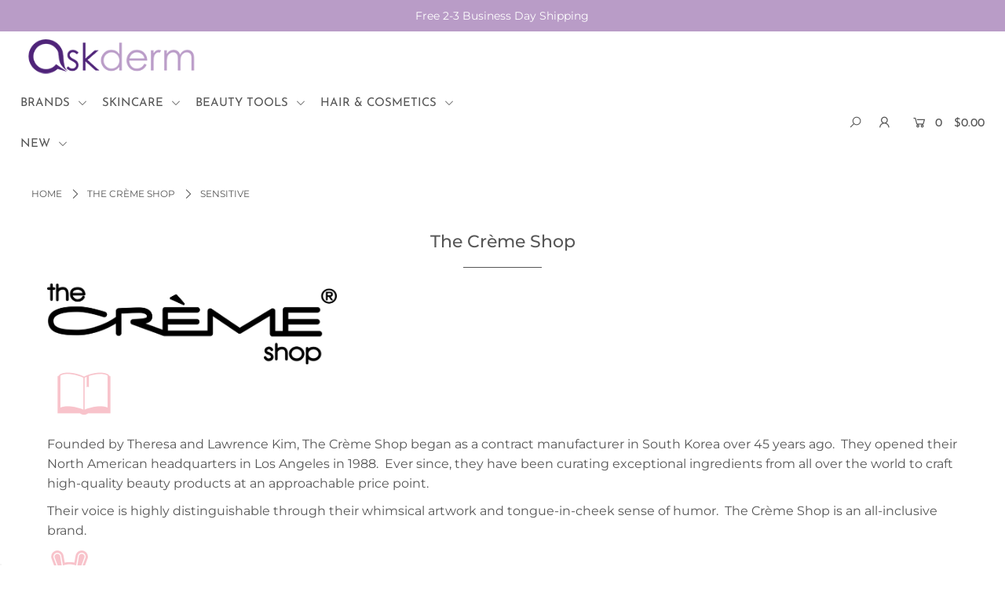

--- FILE ---
content_type: text/html; charset=utf-8
request_url: https://askderm.com/collections/the-creme-shop/sensitive
body_size: 36163
content:
<!DOCTYPE html>
<!--[if lt IE 7 ]><html class="ie ie6" lang="en"> <![endif]-->
<!--[if IE 7 ]><html class="ie ie7" lang="en"> <![endif]-->
<!--[if IE 8 ]><html class="ie ie8" lang="en"> <![endif]-->
<!--[if (gte IE 9)|!(IE)]><!--><html lang="en" class="no-js"> <!--<![endif]-->
<head>

  <meta charset="utf-8" />

  





<meta property="og:site_name" content="askderm">
<meta property="og:url" content="https://askderm.com/collections/the-creme-shop/sensitive">
<meta property="og:title" content="The Crème Shop">
<meta property="og:type" content="product.group">
<meta property="og:description" content="Founded by Theresa and Lawrence Kim, The Crème Shop began as a contract manufacturer in South Korea over 45 years ago.  They opened their North American headquarters in Los Angeles in 1988.  Ever since, they have been curating exceptional ingredients from all over the world to craft high-quality beauty products at an a">

<meta property="og:image" content="http://askderm.com/cdn/shop/collections/TheCremeShop_Logo_1200x1200.png?v=1609343630">
<meta property="og:image:secure_url" content="https://askderm.com/cdn/shop/collections/TheCremeShop_Logo_1200x1200.png?v=1609343630">


<meta name="twitter:title" content="The Crème Shop">
<meta name="twitter:description" content="Founded by Theresa and Lawrence Kim, The Crème Shop began as a contract manufacturer in South Korea over 45 years ago.  They opened their North American headquarters in Los Angeles in 1988.  Ever since, they have been curating exceptional ingredients from all over the world to craft high-quality beauty products at an a">
<meta name="twitter:domain" content="">

  


    <!-- SEO
  ================================================== -->
  <title>
    The Crème Shop &ndash; askderm
  </title>
  
  <meta name="description" content="Founded by Theresa and Lawrence Kim, The Crème Shop began as a contract manufacturer in South Korea over 45 years ago.  They opened their North American headquarters in Los Angeles in 1988.  Ever since, they have been curating exceptional ingredients from all over the world to craft high-quality beauty products at an a" />
  
  <link rel="canonical" href="https://askderm.com/collections/the-creme-shop/sensitive" />

    <!-- CSS
  ================================================== -->

  <link href="//askderm.com/cdn/shop/t/11/assets/stylesheet.css?v=6707484783566758161759259950" rel="stylesheet" type="text/css" media="all" />
  <link rel="stylesheet" href="https://use.typekit.net/lti7lxw.css">


  <link href="//askderm.com/cdn/shop/t/11/assets/queries.css?v=149033533537613515081609360988" rel="stylesheet" type="text/css" media="all" />

    <!-- JS
  ================================================== -->

  <script src="//ajax.googleapis.com/ajax/libs/jquery/2.2.4/jquery.min.js" type="text/javascript"></script>
  <script src="//askderm.com/cdn/shop/t/11/assets/eventemitter3.min.js?v=148202183930229300091605758859" type="text/javascript"></script>
  <script src="//askderm.com/cdn/shop/t/11/assets/theme.js?v=81573713791566116751689083786" type="text/javascript"></script>
  <script src="//askderm.com/cdn/shopifycloud/storefront/assets/themes_support/option_selection-b017cd28.js" type="text/javascript"></script>

  <meta name="viewport" content="width=device-width, initial-scale=1">

  
  <link rel="shortcut icon" href="//askderm.com/cdn/shop/files/askderm.com_Top_Brands_Expert_Advice_Beautiful_Skin_e2bac762-b344-4c96-9460-4e6f0f5d7d9c_32x32.png?v=1614311606" type="image/png" />
  
  

  <script>window.performance && window.performance.mark && window.performance.mark('shopify.content_for_header.start');</script><meta name="google-site-verification" content="2adFJY49OJdxDtc3D1EvZRjKxukGdayj3SMwvrVCoqo">
<meta id="shopify-digital-wallet" name="shopify-digital-wallet" content="/17818145/digital_wallets/dialog">
<meta name="shopify-checkout-api-token" content="b1591f332e85c5da44e18d94ec56650b">
<meta id="in-context-paypal-metadata" data-shop-id="17818145" data-venmo-supported="true" data-environment="production" data-locale="en_US" data-paypal-v4="true" data-currency="USD">
<link rel="alternate" type="application/atom+xml" title="Feed" href="/collections/the-creme-shop/sensitive.atom" />
<link rel="alternate" type="application/json+oembed" href="https://askderm.com/collections/the-creme-shop/sensitive.oembed">
<script async="async" src="/checkouts/internal/preloads.js?locale=en-US"></script>
<script id="shopify-features" type="application/json">{"accessToken":"b1591f332e85c5da44e18d94ec56650b","betas":["rich-media-storefront-analytics"],"domain":"askderm.com","predictiveSearch":true,"shopId":17818145,"locale":"en"}</script>
<script>var Shopify = Shopify || {};
Shopify.shop = "askderm.myshopify.com";
Shopify.locale = "en";
Shopify.currency = {"active":"USD","rate":"1.0"};
Shopify.country = "US";
Shopify.theme = {"name":"askderm 2021 - ICON Theme","id":115871645884,"schema_name":"Icon","schema_version":"7.4.3","theme_store_id":686,"role":"main"};
Shopify.theme.handle = "null";
Shopify.theme.style = {"id":null,"handle":null};
Shopify.cdnHost = "askderm.com/cdn";
Shopify.routes = Shopify.routes || {};
Shopify.routes.root = "/";</script>
<script type="module">!function(o){(o.Shopify=o.Shopify||{}).modules=!0}(window);</script>
<script>!function(o){function n(){var o=[];function n(){o.push(Array.prototype.slice.apply(arguments))}return n.q=o,n}var t=o.Shopify=o.Shopify||{};t.loadFeatures=n(),t.autoloadFeatures=n()}(window);</script>
<script id="shop-js-analytics" type="application/json">{"pageType":"collection"}</script>
<script defer="defer" async type="module" src="//askderm.com/cdn/shopifycloud/shop-js/modules/v2/client.init-shop-cart-sync_D0dqhulL.en.esm.js"></script>
<script defer="defer" async type="module" src="//askderm.com/cdn/shopifycloud/shop-js/modules/v2/chunk.common_CpVO7qML.esm.js"></script>
<script type="module">
  await import("//askderm.com/cdn/shopifycloud/shop-js/modules/v2/client.init-shop-cart-sync_D0dqhulL.en.esm.js");
await import("//askderm.com/cdn/shopifycloud/shop-js/modules/v2/chunk.common_CpVO7qML.esm.js");

  window.Shopify.SignInWithShop?.initShopCartSync?.({"fedCMEnabled":true,"windoidEnabled":true});

</script>
<script>(function() {
  var isLoaded = false;
  function asyncLoad() {
    if (isLoaded) return;
    isLoaded = true;
    var urls = ["https:\/\/combidesk.com\/js\/integration\/shopify\/zopim\/widget.js?accountkey=2mkTt7kpPeubpjispfbCKGT2jKSW6mCv\u0026shop=askderm.myshopify.com","https:\/\/motivate.shopapps.site\/motivator.php?shop=askderm.myshopify.com","https:\/\/upsells.boldapps.net\/v2_ui\/js\/UpsellTracker.js?shop=askderm.myshopify.com","https:\/\/upsells.boldapps.net\/v2_ui\/js\/upsell.js?shop=askderm.myshopify.com","\/\/swymv3starter-01.azureedge.net\/code\/swym-shopify.js?shop=askderm.myshopify.com","https:\/\/scripttags.justuno.com\/shopify_justuno_17818145_7b2662f0-a265-11e8-b1d1-dbabdca45e32.js?shop=askderm.myshopify.com","https:\/\/www.affiliatly.com\/shopify\/shopify.js?affiliatly_code=AF-1018460\u0026shop=askderm.myshopify.com","https:\/\/app.marsello.com\/Portal\/Custom\/ScriptToInstall\/59f87d7a02022b0f7015fd89?aProvId=5a094540af349dd758c4d92a\u0026shop=askderm.myshopify.com","https:\/\/container.pepperjam.com\/2882471994.js?shop=askderm.myshopify.com","https:\/\/mpop.pxucdn.com\/apps.pixelunion.net\/scripts\/js\/countdown\/bundle.min.js?shop=askderm.myshopify.com","https:\/\/d10lpsik1i8c69.cloudfront.net\/w.js?shop=askderm.myshopify.com","https:\/\/tabs.stationmade.com\/registered-scripts\/tabs-by-station.js?shop=askderm.myshopify.com","\/\/searchserverapi.com\/widgets\/shopify\/init.js?a=9x6R8i9Z6Q\u0026shop=askderm.myshopify.com","https:\/\/cdn.tabarn.app\/cdn\/automatic-discount\/automatic-discount-v2.min.js?shop=askderm.myshopify.com","https:\/\/omnisnippet1.com\/platforms\/shopify.js?source=scriptTag\u0026v=2025-05-15T12\u0026shop=askderm.myshopify.com","https:\/\/na.shgcdn3.com\/pixel-collector.js?shop=askderm.myshopify.com"];
    for (var i = 0; i < urls.length; i++) {
      var s = document.createElement('script');
      s.type = 'text/javascript';
      s.async = true;
      s.src = urls[i];
      var x = document.getElementsByTagName('script')[0];
      x.parentNode.insertBefore(s, x);
    }
  };
  if(window.attachEvent) {
    window.attachEvent('onload', asyncLoad);
  } else {
    window.addEventListener('load', asyncLoad, false);
  }
})();</script>
<script id="__st">var __st={"a":17818145,"offset":-18000,"reqid":"593a9900-07f8-4ece-98f6-a0c82a4c383c-1764732584","pageurl":"askderm.com\/collections\/the-creme-shop\/sensitive","u":"5f6a3f79380c","p":"collection","rtyp":"collection","rid":238486126780};</script>
<script>window.ShopifyPaypalV4VisibilityTracking = true;</script>
<script id="captcha-bootstrap">!function(){'use strict';const t='contact',e='account',n='new_comment',o=[[t,t],['blogs',n],['comments',n],[t,'customer']],c=[[e,'customer_login'],[e,'guest_login'],[e,'recover_customer_password'],[e,'create_customer']],r=t=>t.map((([t,e])=>`form[action*='/${t}']:not([data-nocaptcha='true']) input[name='form_type'][value='${e}']`)).join(','),a=t=>()=>t?[...document.querySelectorAll(t)].map((t=>t.form)):[];function s(){const t=[...o],e=r(t);return a(e)}const i='password',u='form_key',d=['recaptcha-v3-token','g-recaptcha-response','h-captcha-response',i],f=()=>{try{return window.sessionStorage}catch{return}},m='__shopify_v',_=t=>t.elements[u];function p(t,e,n=!1){try{const o=window.sessionStorage,c=JSON.parse(o.getItem(e)),{data:r}=function(t){const{data:e,action:n}=t;return t[m]||n?{data:e,action:n}:{data:t,action:n}}(c);for(const[e,n]of Object.entries(r))t.elements[e]&&(t.elements[e].value=n);n&&o.removeItem(e)}catch(o){console.error('form repopulation failed',{error:o})}}const l='form_type',E='cptcha';function T(t){t.dataset[E]=!0}const w=window,h=w.document,L='Shopify',v='ce_forms',y='captcha';let A=!1;((t,e)=>{const n=(g='f06e6c50-85a8-45c8-87d0-21a2b65856fe',I='https://cdn.shopify.com/shopifycloud/storefront-forms-hcaptcha/ce_storefront_forms_captcha_hcaptcha.v1.5.2.iife.js',D={infoText:'Protected by hCaptcha',privacyText:'Privacy',termsText:'Terms'},(t,e,n)=>{const o=w[L][v],c=o.bindForm;if(c)return c(t,g,e,D).then(n);var r;o.q.push([[t,g,e,D],n]),r=I,A||(h.body.append(Object.assign(h.createElement('script'),{id:'captcha-provider',async:!0,src:r})),A=!0)});var g,I,D;w[L]=w[L]||{},w[L][v]=w[L][v]||{},w[L][v].q=[],w[L][y]=w[L][y]||{},w[L][y].protect=function(t,e){n(t,void 0,e),T(t)},Object.freeze(w[L][y]),function(t,e,n,w,h,L){const[v,y,A,g]=function(t,e,n){const i=e?o:[],u=t?c:[],d=[...i,...u],f=r(d),m=r(i),_=r(d.filter((([t,e])=>n.includes(e))));return[a(f),a(m),a(_),s()]}(w,h,L),I=t=>{const e=t.target;return e instanceof HTMLFormElement?e:e&&e.form},D=t=>v().includes(t);t.addEventListener('submit',(t=>{const e=I(t);if(!e)return;const n=D(e)&&!e.dataset.hcaptchaBound&&!e.dataset.recaptchaBound,o=_(e),c=g().includes(e)&&(!o||!o.value);(n||c)&&t.preventDefault(),c&&!n&&(function(t){try{if(!f())return;!function(t){const e=f();if(!e)return;const n=_(t);if(!n)return;const o=n.value;o&&e.removeItem(o)}(t);const e=Array.from(Array(32),(()=>Math.random().toString(36)[2])).join('');!function(t,e){_(t)||t.append(Object.assign(document.createElement('input'),{type:'hidden',name:u})),t.elements[u].value=e}(t,e),function(t,e){const n=f();if(!n)return;const o=[...t.querySelectorAll(`input[type='${i}']`)].map((({name:t})=>t)),c=[...d,...o],r={};for(const[a,s]of new FormData(t).entries())c.includes(a)||(r[a]=s);n.setItem(e,JSON.stringify({[m]:1,action:t.action,data:r}))}(t,e)}catch(e){console.error('failed to persist form',e)}}(e),e.submit())}));const S=(t,e)=>{t&&!t.dataset[E]&&(n(t,e.some((e=>e===t))),T(t))};for(const o of['focusin','change'])t.addEventListener(o,(t=>{const e=I(t);D(e)&&S(e,y())}));const B=e.get('form_key'),M=e.get(l),P=B&&M;t.addEventListener('DOMContentLoaded',(()=>{const t=y();if(P)for(const e of t)e.elements[l].value===M&&p(e,B);[...new Set([...A(),...v().filter((t=>'true'===t.dataset.shopifyCaptcha))])].forEach((e=>S(e,t)))}))}(h,new URLSearchParams(w.location.search),n,t,e,['guest_login'])})(!0,!0)}();</script>
<script integrity="sha256-52AcMU7V7pcBOXWImdc/TAGTFKeNjmkeM1Pvks/DTgc=" data-source-attribution="shopify.loadfeatures" defer="defer" src="//askderm.com/cdn/shopifycloud/storefront/assets/storefront/load_feature-81c60534.js" crossorigin="anonymous"></script>
<script data-source-attribution="shopify.dynamic_checkout.dynamic.init">var Shopify=Shopify||{};Shopify.PaymentButton=Shopify.PaymentButton||{isStorefrontPortableWallets:!0,init:function(){window.Shopify.PaymentButton.init=function(){};var t=document.createElement("script");t.src="https://askderm.com/cdn/shopifycloud/portable-wallets/latest/portable-wallets.en.js",t.type="module",document.head.appendChild(t)}};
</script>
<script data-source-attribution="shopify.dynamic_checkout.buyer_consent">
  function portableWalletsHideBuyerConsent(e){var t=document.getElementById("shopify-buyer-consent"),n=document.getElementById("shopify-subscription-policy-button");t&&n&&(t.classList.add("hidden"),t.setAttribute("aria-hidden","true"),n.removeEventListener("click",e))}function portableWalletsShowBuyerConsent(e){var t=document.getElementById("shopify-buyer-consent"),n=document.getElementById("shopify-subscription-policy-button");t&&n&&(t.classList.remove("hidden"),t.removeAttribute("aria-hidden"),n.addEventListener("click",e))}window.Shopify?.PaymentButton&&(window.Shopify.PaymentButton.hideBuyerConsent=portableWalletsHideBuyerConsent,window.Shopify.PaymentButton.showBuyerConsent=portableWalletsShowBuyerConsent);
</script>
<script data-source-attribution="shopify.dynamic_checkout.cart.bootstrap">document.addEventListener("DOMContentLoaded",(function(){function t(){return document.querySelector("shopify-accelerated-checkout-cart, shopify-accelerated-checkout")}if(t())Shopify.PaymentButton.init();else{new MutationObserver((function(e,n){t()&&(Shopify.PaymentButton.init(),n.disconnect())})).observe(document.body,{childList:!0,subtree:!0})}}));
</script>
<link id="shopify-accelerated-checkout-styles" rel="stylesheet" media="screen" href="https://askderm.com/cdn/shopifycloud/portable-wallets/latest/accelerated-checkout-backwards-compat.css" crossorigin="anonymous">
<style id="shopify-accelerated-checkout-cart">
        #shopify-buyer-consent {
  margin-top: 1em;
  display: inline-block;
  width: 100%;
}

#shopify-buyer-consent.hidden {
  display: none;
}

#shopify-subscription-policy-button {
  background: none;
  border: none;
  padding: 0;
  text-decoration: underline;
  font-size: inherit;
  cursor: pointer;
}

#shopify-subscription-policy-button::before {
  box-shadow: none;
}

      </style>

<script>window.performance && window.performance.mark && window.performance.mark('shopify.content_for_header.end');</script>
<link href="//askderm.com/cdn/shop/t/11/assets/bold-brain-widget.css?v=12280912722225961271609438279" rel="stylesheet" type="text/css" media="all" />

<script>window.BOLD = window.BOLD || {};
    window.BOLD.common = window.BOLD.common || {};
    window.BOLD.common.Shopify = window.BOLD.common.Shopify || {};
    window.BOLD.common.Shopify.shop = {
      domain: 'askderm.com',
      permanent_domain: 'askderm.myshopify.com',
      url: 'https://askderm.com',
      secure_url: 'https://askderm.com',
      money_format: "${{amount}}",
      currency: "USD"
    };
    window.BOLD.common.Shopify.customer = {
      id: null,
      tags: null,
    };
    window.BOLD.common.Shopify.cart = {"note":null,"attributes":{},"original_total_price":0,"total_price":0,"total_discount":0,"total_weight":0.0,"item_count":0,"items":[],"requires_shipping":false,"currency":"USD","items_subtotal_price":0,"cart_level_discount_applications":[],"checkout_charge_amount":0};
    window.BOLD.common.template = 'collection';window.BOLD.common.Shopify.formatMoney = function(money, format) {
        function n(t, e) {
            return "undefined" == typeof t ? e : t
        }
        function r(t, e, r, i) {
            if (e = n(e, 2),
                r = n(r, ","),
                i = n(i, "."),
            isNaN(t) || null == t)
                return 0;
            t = (t / 100).toFixed(e);
            var o = t.split(".")
                , a = o[0].replace(/(\d)(?=(\d\d\d)+(?!\d))/g, "$1" + r)
                , s = o[1] ? i + o[1] : "";
            return a + s
        }
        "string" == typeof money && (money = money.replace(".", ""));
        var i = ""
            , o = /\{\{\s*(\w+)\s*\}\}/
            , a = format || window.BOLD.common.Shopify.shop.money_format || window.Shopify.money_format || "$ {{ amount }}";
        switch (a.match(o)[1]) {
            case "amount":
                i = r(money, 2, ",", ".");
                break;
            case "amount_no_decimals":
                i = r(money, 0, ",", ".");
                break;
            case "amount_with_comma_separator":
                i = r(money, 2, ".", ",");
                break;
            case "amount_no_decimals_with_comma_separator":
                i = r(money, 0, ".", ",");
                break;
            case "amount_with_space_separator":
                i = r(money, 2, " ", ",");
                break;
            case "amount_no_decimals_with_space_separator":
                i = r(money, 0, " ", ",");
                break;
            case "amount_with_apostrophe_separator":
                i = r(money, 2, "'", ".");
                break;
        }
        return a.replace(o, i);
    };
    window.BOLD.common.Shopify.saveProduct = function (handle, product) {
      if (typeof handle === 'string' && typeof window.BOLD.common.Shopify.products[handle] === 'undefined') {
        if (typeof product === 'number') {
          window.BOLD.common.Shopify.handles[product] = handle;
          product = { id: product };
        }
        window.BOLD.common.Shopify.products[handle] = product;
      }
    };
    window.BOLD.common.Shopify.saveVariant = function (variant_id, variant) {
      if (typeof variant_id === 'number' && typeof window.BOLD.common.Shopify.variants[variant_id] === 'undefined') {
        window.BOLD.common.Shopify.variants[variant_id] = variant;
      }
    };window.BOLD.common.Shopify.products = window.BOLD.common.Shopify.products || {};
    window.BOLD.common.Shopify.variants = window.BOLD.common.Shopify.variants || {};
    window.BOLD.common.Shopify.handles = window.BOLD.common.Shopify.handles || {};window.BOLD.common.Shopify.saveProduct(null, null);window.BOLD.apps_installed = {"Brain":1,"cashier":1,"Product Upsell":3,"The Motivator":1} || {};window.BOLD.common.Shopify.metafields = window.BOLD.common.Shopify.metafields || {};window.BOLD.common.Shopify.metafields["bold_rp"] = {"recurring_type":2};window.BOLD.common.Shopify.metafields["bold_csp_defaults"] = {};window.BOLD.common.cacheParams = window.BOLD.common.cacheParams || {};
</script><link href="//askderm.com/cdn/shop/t/11/assets/bold-upsell.css?v=74527724825738693441609438336" rel="stylesheet" type="text/css" media="all" />
<link href="//askderm.com/cdn/shop/t/11/assets/bold-upsell-custom.css?v=150135899998303055901609438336" rel="stylesheet" type="text/css" media="all" />

<script type="text/javascript">
  
    window.SHG_CUSTOMER = null;
  
</script>










<!-- BEGIN app block: shopify://apps/fontify/blocks/app-embed/334490e2-2153-4a2e-a452-e90bdeffa3cc --><meta name="fontify-picker" content="https://cdn.shopify.com/extensions/48fc5dd9-ffb5-4fff-a905-95b90642715e/fontify-3/assets/main.js">
<link rel="preconnect" href="https://cdn.nitroapps.co" crossorigin=""><!-- Shop metafields --><style type="text/css" id="nitro-fontify" >
</style>
<script type="text/javascript">
!function(){if(window.opener){window.addEventListener("message",(function t(n){if("fontify_ready"==n.data.action){!function(){let e=setInterval((function(){window.opener&&!window.opener.closed||(clearInterval(e),window.close())}),1e3)}();let n=document.createElement("script");n.type="text/javascript",n.src=e,document.body.appendChild(n),window.removeEventListener("message",t)}}),!1);let e=document.querySelector('meta[name="fontify-picker"]').getAttribute("content");setTimeout(()=>{window.opener.postMessage({action:"init",data:JSON.parse(JSON.stringify({}))},"https://fontify.nitroapps.co")},200)}}();
</script>
<!-- END app block --><link href="https://monorail-edge.shopifysvc.com" rel="dns-prefetch">
<script>(function(){if ("sendBeacon" in navigator && "performance" in window) {try {var session_token_from_headers = performance.getEntriesByType('navigation')[0].serverTiming.find(x => x.name == '_s').description;} catch {var session_token_from_headers = undefined;}var session_cookie_matches = document.cookie.match(/_shopify_s=([^;]*)/);var session_token_from_cookie = session_cookie_matches && session_cookie_matches.length === 2 ? session_cookie_matches[1] : "";var session_token = session_token_from_headers || session_token_from_cookie || "";function handle_abandonment_event(e) {var entries = performance.getEntries().filter(function(entry) {return /monorail-edge.shopifysvc.com/.test(entry.name);});if (!window.abandonment_tracked && entries.length === 0) {window.abandonment_tracked = true;var currentMs = Date.now();var navigation_start = performance.timing.navigationStart;var payload = {shop_id: 17818145,url: window.location.href,navigation_start,duration: currentMs - navigation_start,session_token,page_type: "collection"};window.navigator.sendBeacon("https://monorail-edge.shopifysvc.com/v1/produce", JSON.stringify({schema_id: "online_store_buyer_site_abandonment/1.1",payload: payload,metadata: {event_created_at_ms: currentMs,event_sent_at_ms: currentMs}}));}}window.addEventListener('pagehide', handle_abandonment_event);}}());</script>
<script id="web-pixels-manager-setup">(function e(e,d,r,n,o){if(void 0===o&&(o={}),!Boolean(null===(a=null===(i=window.Shopify)||void 0===i?void 0:i.analytics)||void 0===a?void 0:a.replayQueue)){var i,a;window.Shopify=window.Shopify||{};var t=window.Shopify;t.analytics=t.analytics||{};var s=t.analytics;s.replayQueue=[],s.publish=function(e,d,r){return s.replayQueue.push([e,d,r]),!0};try{self.performance.mark("wpm:start")}catch(e){}var l=function(){var e={modern:/Edge?\/(1{2}[4-9]|1[2-9]\d|[2-9]\d{2}|\d{4,})\.\d+(\.\d+|)|Firefox\/(1{2}[4-9]|1[2-9]\d|[2-9]\d{2}|\d{4,})\.\d+(\.\d+|)|Chrom(ium|e)\/(9{2}|\d{3,})\.\d+(\.\d+|)|(Maci|X1{2}).+ Version\/(15\.\d+|(1[6-9]|[2-9]\d|\d{3,})\.\d+)([,.]\d+|)( \(\w+\)|)( Mobile\/\w+|) Safari\/|Chrome.+OPR\/(9{2}|\d{3,})\.\d+\.\d+|(CPU[ +]OS|iPhone[ +]OS|CPU[ +]iPhone|CPU IPhone OS|CPU iPad OS)[ +]+(15[._]\d+|(1[6-9]|[2-9]\d|\d{3,})[._]\d+)([._]\d+|)|Android:?[ /-](13[3-9]|1[4-9]\d|[2-9]\d{2}|\d{4,})(\.\d+|)(\.\d+|)|Android.+Firefox\/(13[5-9]|1[4-9]\d|[2-9]\d{2}|\d{4,})\.\d+(\.\d+|)|Android.+Chrom(ium|e)\/(13[3-9]|1[4-9]\d|[2-9]\d{2}|\d{4,})\.\d+(\.\d+|)|SamsungBrowser\/([2-9]\d|\d{3,})\.\d+/,legacy:/Edge?\/(1[6-9]|[2-9]\d|\d{3,})\.\d+(\.\d+|)|Firefox\/(5[4-9]|[6-9]\d|\d{3,})\.\d+(\.\d+|)|Chrom(ium|e)\/(5[1-9]|[6-9]\d|\d{3,})\.\d+(\.\d+|)([\d.]+$|.*Safari\/(?![\d.]+ Edge\/[\d.]+$))|(Maci|X1{2}).+ Version\/(10\.\d+|(1[1-9]|[2-9]\d|\d{3,})\.\d+)([,.]\d+|)( \(\w+\)|)( Mobile\/\w+|) Safari\/|Chrome.+OPR\/(3[89]|[4-9]\d|\d{3,})\.\d+\.\d+|(CPU[ +]OS|iPhone[ +]OS|CPU[ +]iPhone|CPU IPhone OS|CPU iPad OS)[ +]+(10[._]\d+|(1[1-9]|[2-9]\d|\d{3,})[._]\d+)([._]\d+|)|Android:?[ /-](13[3-9]|1[4-9]\d|[2-9]\d{2}|\d{4,})(\.\d+|)(\.\d+|)|Mobile Safari.+OPR\/([89]\d|\d{3,})\.\d+\.\d+|Android.+Firefox\/(13[5-9]|1[4-9]\d|[2-9]\d{2}|\d{4,})\.\d+(\.\d+|)|Android.+Chrom(ium|e)\/(13[3-9]|1[4-9]\d|[2-9]\d{2}|\d{4,})\.\d+(\.\d+|)|Android.+(UC? ?Browser|UCWEB|U3)[ /]?(15\.([5-9]|\d{2,})|(1[6-9]|[2-9]\d|\d{3,})\.\d+)\.\d+|SamsungBrowser\/(5\.\d+|([6-9]|\d{2,})\.\d+)|Android.+MQ{2}Browser\/(14(\.(9|\d{2,})|)|(1[5-9]|[2-9]\d|\d{3,})(\.\d+|))(\.\d+|)|K[Aa][Ii]OS\/(3\.\d+|([4-9]|\d{2,})\.\d+)(\.\d+|)/},d=e.modern,r=e.legacy,n=navigator.userAgent;return n.match(d)?"modern":n.match(r)?"legacy":"unknown"}(),u="modern"===l?"modern":"legacy",c=(null!=n?n:{modern:"",legacy:""})[u],f=function(e){return[e.baseUrl,"/wpm","/b",e.hashVersion,"modern"===e.buildTarget?"m":"l",".js"].join("")}({baseUrl:d,hashVersion:r,buildTarget:u}),m=function(e){var d=e.version,r=e.bundleTarget,n=e.surface,o=e.pageUrl,i=e.monorailEndpoint;return{emit:function(e){var a=e.status,t=e.errorMsg,s=(new Date).getTime(),l=JSON.stringify({metadata:{event_sent_at_ms:s},events:[{schema_id:"web_pixels_manager_load/3.1",payload:{version:d,bundle_target:r,page_url:o,status:a,surface:n,error_msg:t},metadata:{event_created_at_ms:s}}]});if(!i)return console&&console.warn&&console.warn("[Web Pixels Manager] No Monorail endpoint provided, skipping logging."),!1;try{return self.navigator.sendBeacon.bind(self.navigator)(i,l)}catch(e){}var u=new XMLHttpRequest;try{return u.open("POST",i,!0),u.setRequestHeader("Content-Type","text/plain"),u.send(l),!0}catch(e){return console&&console.warn&&console.warn("[Web Pixels Manager] Got an unhandled error while logging to Monorail."),!1}}}}({version:r,bundleTarget:l,surface:e.surface,pageUrl:self.location.href,monorailEndpoint:e.monorailEndpoint});try{o.browserTarget=l,function(e){var d=e.src,r=e.async,n=void 0===r||r,o=e.onload,i=e.onerror,a=e.sri,t=e.scriptDataAttributes,s=void 0===t?{}:t,l=document.createElement("script"),u=document.querySelector("head"),c=document.querySelector("body");if(l.async=n,l.src=d,a&&(l.integrity=a,l.crossOrigin="anonymous"),s)for(var f in s)if(Object.prototype.hasOwnProperty.call(s,f))try{l.dataset[f]=s[f]}catch(e){}if(o&&l.addEventListener("load",o),i&&l.addEventListener("error",i),u)u.appendChild(l);else{if(!c)throw new Error("Did not find a head or body element to append the script");c.appendChild(l)}}({src:f,async:!0,onload:function(){if(!function(){var e,d;return Boolean(null===(d=null===(e=window.Shopify)||void 0===e?void 0:e.analytics)||void 0===d?void 0:d.initialized)}()){var d=window.webPixelsManager.init(e)||void 0;if(d){var r=window.Shopify.analytics;r.replayQueue.forEach((function(e){var r=e[0],n=e[1],o=e[2];d.publishCustomEvent(r,n,o)})),r.replayQueue=[],r.publish=d.publishCustomEvent,r.visitor=d.visitor,r.initialized=!0}}},onerror:function(){return m.emit({status:"failed",errorMsg:"".concat(f," has failed to load")})},sri:function(e){var d=/^sha384-[A-Za-z0-9+/=]+$/;return"string"==typeof e&&d.test(e)}(c)?c:"",scriptDataAttributes:o}),m.emit({status:"loading"})}catch(e){m.emit({status:"failed",errorMsg:(null==e?void 0:e.message)||"Unknown error"})}}})({shopId: 17818145,storefrontBaseUrl: "https://askderm.com",extensionsBaseUrl: "https://extensions.shopifycdn.com/cdn/shopifycloud/web-pixels-manager",monorailEndpoint: "https://monorail-edge.shopifysvc.com/unstable/produce_batch",surface: "storefront-renderer",enabledBetaFlags: ["2dca8a86"],webPixelsConfigList: [{"id":"995361014","configuration":"{\"accountID\":\"1ccef41fc89040ccbd99e2d9e1d7febd\"}","eventPayloadVersion":"v1","runtimeContext":"STRICT","scriptVersion":"15ce6a0454461d5bcddf88aadcfc4085","type":"APP","apiClientId":158237,"privacyPurposes":[],"dataSharingAdjustments":{"protectedCustomerApprovalScopes":["read_customer_address","read_customer_email","read_customer_name","read_customer_personal_data"]}},{"id":"969244918","configuration":"{\"webPixelName\":\"Judge.me\"}","eventPayloadVersion":"v1","runtimeContext":"STRICT","scriptVersion":"34ad157958823915625854214640f0bf","type":"APP","apiClientId":683015,"privacyPurposes":["ANALYTICS"],"dataSharingAdjustments":{"protectedCustomerApprovalScopes":["read_customer_email","read_customer_name","read_customer_personal_data","read_customer_phone"]}},{"id":"956727542","configuration":"{\"site_id\":\"c76f75ce-756f-4d27-acf6-ce31ebf8522c\",\"analytics_endpoint\":\"https:\\\/\\\/na.shgcdn3.com\"}","eventPayloadVersion":"v1","runtimeContext":"STRICT","scriptVersion":"695709fc3f146fa50a25299517a954f2","type":"APP","apiClientId":1158168,"privacyPurposes":["ANALYTICS","MARKETING","SALE_OF_DATA"],"dataSharingAdjustments":{"protectedCustomerApprovalScopes":["read_customer_personal_data"]}},{"id":"893386998","configuration":"{\"apiURL\":\"https:\/\/api.omnisend.com\",\"appURL\":\"https:\/\/app.omnisend.com\",\"brandID\":\"5f96ca248a48f70b009b563e\",\"trackingURL\":\"https:\/\/wt.omnisendlink.com\"}","eventPayloadVersion":"v1","runtimeContext":"STRICT","scriptVersion":"aa9feb15e63a302383aa48b053211bbb","type":"APP","apiClientId":186001,"privacyPurposes":["ANALYTICS","MARKETING","SALE_OF_DATA"],"dataSharingAdjustments":{"protectedCustomerApprovalScopes":["read_customer_address","read_customer_email","read_customer_name","read_customer_personal_data","read_customer_phone"]}},{"id":"599589110","configuration":"{\"config\":\"{\\\"pixel_id\\\":\\\"AW-1070451170\\\",\\\"target_country\\\":\\\"US\\\",\\\"gtag_events\\\":[{\\\"type\\\":\\\"page_view\\\",\\\"action_label\\\":\\\"AW-1070451170\\\/1Us6CMro--MBEOKTt_4D\\\"},{\\\"type\\\":\\\"purchase\\\",\\\"action_label\\\":\\\"AW-1070451170\\\/FnzYCM3o--MBEOKTt_4D\\\"},{\\\"type\\\":\\\"view_item\\\",\\\"action_label\\\":\\\"AW-1070451170\\\/nIX4CNDo--MBEOKTt_4D\\\"},{\\\"type\\\":\\\"add_to_cart\\\",\\\"action_label\\\":\\\"AW-1070451170\\\/fF7sCNPo--MBEOKTt_4D\\\"},{\\\"type\\\":\\\"begin_checkout\\\",\\\"action_label\\\":\\\"AW-1070451170\\\/gwkiCNbo--MBEOKTt_4D\\\"},{\\\"type\\\":\\\"search\\\",\\\"action_label\\\":\\\"AW-1070451170\\\/y_rZCI3q--MBEOKTt_4D\\\"},{\\\"type\\\":\\\"add_payment_info\\\",\\\"action_label\\\":\\\"AW-1070451170\\\/ovj6CJDq--MBEOKTt_4D\\\"}],\\\"enable_monitoring_mode\\\":false}\"}","eventPayloadVersion":"v1","runtimeContext":"OPEN","scriptVersion":"b2a88bafab3e21179ed38636efcd8a93","type":"APP","apiClientId":1780363,"privacyPurposes":[],"dataSharingAdjustments":{"protectedCustomerApprovalScopes":["read_customer_address","read_customer_email","read_customer_name","read_customer_personal_data","read_customer_phone"]}},{"id":"250446070","configuration":"{\"pixel_id\":\"266583247177652\",\"pixel_type\":\"facebook_pixel\",\"metaapp_system_user_token\":\"-\"}","eventPayloadVersion":"v1","runtimeContext":"OPEN","scriptVersion":"ca16bc87fe92b6042fbaa3acc2fbdaa6","type":"APP","apiClientId":2329312,"privacyPurposes":["ANALYTICS","MARKETING","SALE_OF_DATA"],"dataSharingAdjustments":{"protectedCustomerApprovalScopes":["read_customer_address","read_customer_email","read_customer_name","read_customer_personal_data","read_customer_phone"]}},{"id":"91062518","eventPayloadVersion":"v1","runtimeContext":"LAX","scriptVersion":"1","type":"CUSTOM","privacyPurposes":["ANALYTICS"],"name":"Google Analytics tag (migrated)"},{"id":"shopify-app-pixel","configuration":"{}","eventPayloadVersion":"v1","runtimeContext":"STRICT","scriptVersion":"0450","apiClientId":"shopify-pixel","type":"APP","privacyPurposes":["ANALYTICS","MARKETING"]},{"id":"shopify-custom-pixel","eventPayloadVersion":"v1","runtimeContext":"LAX","scriptVersion":"0450","apiClientId":"shopify-pixel","type":"CUSTOM","privacyPurposes":["ANALYTICS","MARKETING"]}],isMerchantRequest: false,initData: {"shop":{"name":"askderm","paymentSettings":{"currencyCode":"USD"},"myshopifyDomain":"askderm.myshopify.com","countryCode":"US","storefrontUrl":"https:\/\/askderm.com"},"customer":null,"cart":null,"checkout":null,"productVariants":[],"purchasingCompany":null},},"https://askderm.com/cdn","ae1676cfwd2530674p4253c800m34e853cb",{"modern":"","legacy":""},{"shopId":"17818145","storefrontBaseUrl":"https:\/\/askderm.com","extensionBaseUrl":"https:\/\/extensions.shopifycdn.com\/cdn\/shopifycloud\/web-pixels-manager","surface":"storefront-renderer","enabledBetaFlags":"[\"2dca8a86\"]","isMerchantRequest":"false","hashVersion":"ae1676cfwd2530674p4253c800m34e853cb","publish":"custom","events":"[[\"page_viewed\",{}],[\"collection_viewed\",{\"collection\":{\"id\":\"238486126780\",\"title\":\"The Crème Shop\",\"productVariants\":[{\"price\":{\"amount\":8.0,\"currencyCode\":\"USD\"},\"product\":{\"title\":\"The Crème Shop XL Cleansing Wipes Lemon + Charcoal\",\"vendor\":\"The Crème Shop\",\"id\":\"6694715195580\",\"untranslatedTitle\":\"The Crème Shop XL Cleansing Wipes Lemon + Charcoal\",\"url\":\"\/products\/the-creme-shop-xl-cleansing-wipes-lemon-charcoal\",\"type\":\"Face Wash \u0026 Cleansers\"},\"id\":\"39724482265276\",\"image\":{\"src\":\"\/\/askderm.com\/cdn\/shop\/products\/CRE0041.1.jpg?v=1622243842\"},\"sku\":\"CRE0041\",\"title\":\"28 XL Wipes\",\"untranslatedTitle\":\"28 XL Wipes\"},{\"price\":{\"amount\":8.0,\"currencyCode\":\"USD\"},\"product\":{\"title\":\"The Crème Shop XL Cleansing Wipes Aloe Vera + Green Tea\",\"vendor\":\"The Crème Shop\",\"id\":\"6694715424956\",\"untranslatedTitle\":\"The Crème Shop XL Cleansing Wipes Aloe Vera + Green Tea\",\"url\":\"\/products\/the-creme-shop-xl-cleansing-wipes-aloe-vera-green-tea\",\"type\":\"Face Wash \u0026 Cleansers\"},\"id\":\"39724482560188\",\"image\":{\"src\":\"\/\/askderm.com\/cdn\/shop\/products\/CRE0042.1.jpg?v=1622243843\"},\"sku\":\"CRE0042\",\"title\":\"28 XL Wipes\",\"untranslatedTitle\":\"28 XL Wipes\"},{\"price\":{\"amount\":12.0,\"currencyCode\":\"USD\"},\"product\":{\"title\":\"The Crème Shop 2-in-1 Fusion Essence Sheet Mask Retinol + Vitamin C\",\"vendor\":\"The Crème Shop\",\"id\":\"6694323257532\",\"untranslatedTitle\":\"The Crème Shop 2-in-1 Fusion Essence Sheet Mask Retinol + Vitamin C\",\"url\":\"\/products\/the-creme-shop-2-in-1-fusion-essence-sheet-mask-retinol-vitamin-c\",\"type\":\"Masks\"},\"id\":\"39723394597052\",\"image\":{\"src\":\"\/\/askderm.com\/cdn\/shop\/products\/CRE0029.1.jpg?v=1622243838\"},\"sku\":\"CRE0029\",\"title\":\"5 Masks\",\"untranslatedTitle\":\"5 Masks\"},{\"price\":{\"amount\":10.0,\"currencyCode\":\"USD\"},\"product\":{\"title\":\"The Crème Shop Animated Essence Sheet Mask\",\"vendor\":\"The Crème Shop\",\"id\":\"6738835112124\",\"untranslatedTitle\":\"The Crème Shop Animated Essence Sheet Mask\",\"url\":\"\/products\/the-creme-shop-animated-essence-sheet-mask-8\",\"type\":\"Masks\"},\"id\":\"39804574073020\",\"image\":{\"src\":\"\/\/askderm.com\/cdn\/shop\/products\/CRE0053.1.jpg?v=1622243901\"},\"sku\":\"CRE0053\",\"title\":\"3 Masks\",\"untranslatedTitle\":\"3 Masks\"},{\"price\":{\"amount\":8.0,\"currencyCode\":\"USD\"},\"product\":{\"title\":\"The Crème Shop XL Cleansing Wipes Rose + Coconut Oil\",\"vendor\":\"The Crème Shop\",\"id\":\"6694715785404\",\"untranslatedTitle\":\"The Crème Shop XL Cleansing Wipes Rose + Coconut Oil\",\"url\":\"\/products\/the-creme-shop-xl-cleansing-wipes-rose-coconut-oil\",\"type\":\"Face Wash \u0026 Cleansers\"},\"id\":\"39724483248316\",\"image\":{\"src\":\"\/\/askderm.com\/cdn\/shop\/products\/CRE0043.1.jpg?v=1622243843\"},\"sku\":\"CRE0043\",\"title\":\"28 XL Wipes\",\"untranslatedTitle\":\"28 XL Wipes\"},{\"price\":{\"amount\":12.0,\"currencyCode\":\"USD\"},\"product\":{\"title\":\"The Crème Shop 2-in-1 Fusion Essence Sheet Mask Squalane + Rose Oil\",\"vendor\":\"The Crème Shop\",\"id\":\"6694331449532\",\"untranslatedTitle\":\"The Crème Shop 2-in-1 Fusion Essence Sheet Mask Squalane + Rose Oil\",\"url\":\"\/products\/the-creme-shop-2-in-1-fusion-essence-sheet-mask-squalane-rose-oil\",\"type\":\"Masks\"},\"id\":\"39723405410492\",\"image\":{\"src\":\"\/\/askderm.com\/cdn\/shop\/products\/CRE0031.1.jpg?v=1622243839\"},\"sku\":\"CRE0031\",\"title\":\"5 Masks\",\"untranslatedTitle\":\"5 Masks\"},{\"price\":{\"amount\":14.0,\"currencyCode\":\"USD\"},\"product\":{\"title\":\"The Crème Shop Melt Away 3-in-1 Cleansing Balm\",\"vendor\":\"The Crème Shop\",\"id\":\"6146003042492\",\"untranslatedTitle\":\"The Crème Shop Melt Away 3-in-1 Cleansing Balm\",\"url\":\"\/products\/the-creme-shop-melt-away-3-in-1-cleansing-balm\",\"type\":\"Face Wash \u0026 Cleansers\"},\"id\":\"37720136810684\",\"image\":{\"src\":\"\/\/askderm.com\/cdn\/shop\/products\/CRE0012-cleansing-balm-clarifying-charcoal-01.jpg?v=1608461125\"},\"sku\":\"CRE0012\",\"title\":\"3.21 fl oz\",\"untranslatedTitle\":\"3.21 fl oz\"}]}}]]"});</script><script>
  window.ShopifyAnalytics = window.ShopifyAnalytics || {};
  window.ShopifyAnalytics.meta = window.ShopifyAnalytics.meta || {};
  window.ShopifyAnalytics.meta.currency = 'USD';
  var meta = {"products":[{"id":6694715195580,"gid":"gid:\/\/shopify\/Product\/6694715195580","vendor":"The Crème Shop","type":"Face Wash \u0026 Cleansers","variants":[{"id":39724482265276,"price":800,"name":"The Crème Shop XL Cleansing Wipes Lemon + Charcoal - 28 XL Wipes","public_title":"28 XL Wipes","sku":"CRE0041"}],"remote":false},{"id":6694715424956,"gid":"gid:\/\/shopify\/Product\/6694715424956","vendor":"The Crème Shop","type":"Face Wash \u0026 Cleansers","variants":[{"id":39724482560188,"price":800,"name":"The Crème Shop XL Cleansing Wipes Aloe Vera + Green Tea - 28 XL Wipes","public_title":"28 XL Wipes","sku":"CRE0042"}],"remote":false},{"id":6694323257532,"gid":"gid:\/\/shopify\/Product\/6694323257532","vendor":"The Crème Shop","type":"Masks","variants":[{"id":39723394597052,"price":1200,"name":"The Crème Shop 2-in-1 Fusion Essence Sheet Mask Retinol + Vitamin C - 5 Masks","public_title":"5 Masks","sku":"CRE0029"}],"remote":false},{"id":6738835112124,"gid":"gid:\/\/shopify\/Product\/6738835112124","vendor":"The Crème Shop","type":"Masks","variants":[{"id":39804574073020,"price":1000,"name":"The Crème Shop Animated Essence Sheet Mask - 3 Masks","public_title":"3 Masks","sku":"CRE0053"}],"remote":false},{"id":6694715785404,"gid":"gid:\/\/shopify\/Product\/6694715785404","vendor":"The Crème Shop","type":"Face Wash \u0026 Cleansers","variants":[{"id":39724483248316,"price":800,"name":"The Crème Shop XL Cleansing Wipes Rose + Coconut Oil - 28 XL Wipes","public_title":"28 XL Wipes","sku":"CRE0043"}],"remote":false},{"id":6694331449532,"gid":"gid:\/\/shopify\/Product\/6694331449532","vendor":"The Crème Shop","type":"Masks","variants":[{"id":39723405410492,"price":1200,"name":"The Crème Shop 2-in-1 Fusion Essence Sheet Mask Squalane + Rose Oil - 5 Masks","public_title":"5 Masks","sku":"CRE0031"}],"remote":false},{"id":6146003042492,"gid":"gid:\/\/shopify\/Product\/6146003042492","vendor":"The Crème Shop","type":"Face Wash \u0026 Cleansers","variants":[{"id":37720136810684,"price":1400,"name":"The Crème Shop Melt Away 3-in-1 Cleansing Balm - 3.21 fl oz","public_title":"3.21 fl oz","sku":"CRE0012"}],"remote":false}],"page":{"pageType":"collection","resourceType":"collection","resourceId":238486126780}};
  for (var attr in meta) {
    window.ShopifyAnalytics.meta[attr] = meta[attr];
  }
</script>
<script class="analytics">
  (function () {
    var customDocumentWrite = function(content) {
      var jquery = null;

      if (window.jQuery) {
        jquery = window.jQuery;
      } else if (window.Checkout && window.Checkout.$) {
        jquery = window.Checkout.$;
      }

      if (jquery) {
        jquery('body').append(content);
      }
    };

    var hasLoggedConversion = function(token) {
      if (token) {
        return document.cookie.indexOf('loggedConversion=' + token) !== -1;
      }
      return false;
    }

    var setCookieIfConversion = function(token) {
      if (token) {
        var twoMonthsFromNow = new Date(Date.now());
        twoMonthsFromNow.setMonth(twoMonthsFromNow.getMonth() + 2);

        document.cookie = 'loggedConversion=' + token + '; expires=' + twoMonthsFromNow;
      }
    }

    var trekkie = window.ShopifyAnalytics.lib = window.trekkie = window.trekkie || [];
    if (trekkie.integrations) {
      return;
    }
    trekkie.methods = [
      'identify',
      'page',
      'ready',
      'track',
      'trackForm',
      'trackLink'
    ];
    trekkie.factory = function(method) {
      return function() {
        var args = Array.prototype.slice.call(arguments);
        args.unshift(method);
        trekkie.push(args);
        return trekkie;
      };
    };
    for (var i = 0; i < trekkie.methods.length; i++) {
      var key = trekkie.methods[i];
      trekkie[key] = trekkie.factory(key);
    }
    trekkie.load = function(config) {
      trekkie.config = config || {};
      trekkie.config.initialDocumentCookie = document.cookie;
      var first = document.getElementsByTagName('script')[0];
      var script = document.createElement('script');
      script.type = 'text/javascript';
      script.onerror = function(e) {
        var scriptFallback = document.createElement('script');
        scriptFallback.type = 'text/javascript';
        scriptFallback.onerror = function(error) {
                var Monorail = {
      produce: function produce(monorailDomain, schemaId, payload) {
        var currentMs = new Date().getTime();
        var event = {
          schema_id: schemaId,
          payload: payload,
          metadata: {
            event_created_at_ms: currentMs,
            event_sent_at_ms: currentMs
          }
        };
        return Monorail.sendRequest("https://" + monorailDomain + "/v1/produce", JSON.stringify(event));
      },
      sendRequest: function sendRequest(endpointUrl, payload) {
        // Try the sendBeacon API
        if (window && window.navigator && typeof window.navigator.sendBeacon === 'function' && typeof window.Blob === 'function' && !Monorail.isIos12()) {
          var blobData = new window.Blob([payload], {
            type: 'text/plain'
          });

          if (window.navigator.sendBeacon(endpointUrl, blobData)) {
            return true;
          } // sendBeacon was not successful

        } // XHR beacon

        var xhr = new XMLHttpRequest();

        try {
          xhr.open('POST', endpointUrl);
          xhr.setRequestHeader('Content-Type', 'text/plain');
          xhr.send(payload);
        } catch (e) {
          console.log(e);
        }

        return false;
      },
      isIos12: function isIos12() {
        return window.navigator.userAgent.lastIndexOf('iPhone; CPU iPhone OS 12_') !== -1 || window.navigator.userAgent.lastIndexOf('iPad; CPU OS 12_') !== -1;
      }
    };
    Monorail.produce('monorail-edge.shopifysvc.com',
      'trekkie_storefront_load_errors/1.1',
      {shop_id: 17818145,
      theme_id: 115871645884,
      app_name: "storefront",
      context_url: window.location.href,
      source_url: "//askderm.com/cdn/s/trekkie.storefront.3c703df509f0f96f3237c9daa54e2777acf1a1dd.min.js"});

        };
        scriptFallback.async = true;
        scriptFallback.src = '//askderm.com/cdn/s/trekkie.storefront.3c703df509f0f96f3237c9daa54e2777acf1a1dd.min.js';
        first.parentNode.insertBefore(scriptFallback, first);
      };
      script.async = true;
      script.src = '//askderm.com/cdn/s/trekkie.storefront.3c703df509f0f96f3237c9daa54e2777acf1a1dd.min.js';
      first.parentNode.insertBefore(script, first);
    };
    trekkie.load(
      {"Trekkie":{"appName":"storefront","development":false,"defaultAttributes":{"shopId":17818145,"isMerchantRequest":null,"themeId":115871645884,"themeCityHash":"16457889530671972037","contentLanguage":"en","currency":"USD","eventMetadataId":"05b93244-b07f-4cd0-8032-69cdc571f67f"},"isServerSideCookieWritingEnabled":true,"monorailRegion":"shop_domain","enabledBetaFlags":["f0df213a"]},"Session Attribution":{},"S2S":{"facebookCapiEnabled":true,"source":"trekkie-storefront-renderer","apiClientId":580111}}
    );

    var loaded = false;
    trekkie.ready(function() {
      if (loaded) return;
      loaded = true;

      window.ShopifyAnalytics.lib = window.trekkie;

      var originalDocumentWrite = document.write;
      document.write = customDocumentWrite;
      try { window.ShopifyAnalytics.merchantGoogleAnalytics.call(this); } catch(error) {};
      document.write = originalDocumentWrite;

      window.ShopifyAnalytics.lib.page(null,{"pageType":"collection","resourceType":"collection","resourceId":238486126780,"shopifyEmitted":true});

      var match = window.location.pathname.match(/checkouts\/(.+)\/(thank_you|post_purchase)/)
      var token = match? match[1]: undefined;
      if (!hasLoggedConversion(token)) {
        setCookieIfConversion(token);
        window.ShopifyAnalytics.lib.track("Viewed Product Category",{"currency":"USD","category":"Collection: the-creme-shop","collectionName":"the-creme-shop","collectionId":238486126780,"nonInteraction":true},undefined,undefined,{"shopifyEmitted":true});
      }
    });


        var eventsListenerScript = document.createElement('script');
        eventsListenerScript.async = true;
        eventsListenerScript.src = "//askderm.com/cdn/shopifycloud/storefront/assets/shop_events_listener-3da45d37.js";
        document.getElementsByTagName('head')[0].appendChild(eventsListenerScript);

})();</script>
  <script>
  if (!window.ga || (window.ga && typeof window.ga !== 'function')) {
    window.ga = function ga() {
      (window.ga.q = window.ga.q || []).push(arguments);
      if (window.Shopify && window.Shopify.analytics && typeof window.Shopify.analytics.publish === 'function') {
        window.Shopify.analytics.publish("ga_stub_called", {}, {sendTo: "google_osp_migration"});
      }
      console.error("Shopify's Google Analytics stub called with:", Array.from(arguments), "\nSee https://help.shopify.com/manual/promoting-marketing/pixels/pixel-migration#google for more information.");
    };
    if (window.Shopify && window.Shopify.analytics && typeof window.Shopify.analytics.publish === 'function') {
      window.Shopify.analytics.publish("ga_stub_initialized", {}, {sendTo: "google_osp_migration"});
    }
  }
</script>
<script
  defer
  src="https://askderm.com/cdn/shopifycloud/perf-kit/shopify-perf-kit-2.1.2.min.js"
  data-application="storefront-renderer"
  data-shop-id="17818145"
  data-render-region="gcp-us-east1"
  data-page-type="collection"
  data-theme-instance-id="115871645884"
  data-theme-name="Icon"
  data-theme-version="7.4.3"
  data-monorail-region="shop_domain"
  data-resource-timing-sampling-rate="10"
  data-shs="true"
  data-shs-beacon="true"
  data-shs-export-with-fetch="true"
  data-shs-logs-sample-rate="1"
></script>
</head>

<body class="gridlock shifter-left collection">
  
    <div id="CartDrawer" class="drawer drawer--right">
  <div class="drawer__header">
    <div class="table-cell">
    <h3>My Cart</h3>
    </div>
    <div class="table-cell">
    <span class="drawer__close js-drawer-close">
        Close
    </span>
    </div>
  </div>
  <div id="CartContainer"></div>
</div>

  

  <div class="shifter-page  is-moved-by-drawer" id="PageContainer">

    <div id="shopify-section-header" class="shopify-section"><header class="scrollheader header-section"
data-section-id="header"
data-section-type="header-section"
data-sticky="true">

  

  
  <div class="topbar gridlock-fluid">
    <div class="row">
      
      <div class="desktop-push-3 desktop-6 tablet-6 mobile-3" id="banner-message">
        
          <p>Free 2-3 Business Day Shipping </p>
        
      </div>
      
    </div>
  </div>
  
  <div id="navigation" class="gridlock-fluid">
    <div class="row">
      <div class="nav-container desktop-12 tablet-6 mobile-3 above"><!-- start nav container -->

      <!-- Mobile menu trigger --> <div class="mobile-only span-1" style="text-align: left;"><span class="shifter-handle"><i class="la la-bars" aria-hidden="true"></i></span></div>
      
      
      

      

      
        <div id="logo" class="desktop-2 tablet-3 desktop-12 span-12 above">

<div class="first_logo">
<a href="/">
  <img src="//askderm.com/cdn/shop/files/askderm_Logo_with_Tagline_RGB_e33de222-79ba-492c-9ff7-ccec4ec807d8_400x.png?v=1614311923" itemprop="logo">
</a>
</div>
  

</div>

      

      <nav class="header-navigation desktop-6 span-6">
        <ul id="main-nav">
          
            




  <li class="dropdown has_sub_menu" aria-haspopup="true" aria-expanded="false">
      <a href="/pages/brands" class="dlinks top_level">
        BRANDS
      </a>
    <ul class="megamenu">
      <div class="mega-container">
        
        <span class="desktop-3 tablet-hide mm-image"><a href="/pages/brands">
            <img src="//askderm.com/cdn/shop/files/navtiles_brands_300x.png?v=1614311929">
          </a>
        </span>
        
        <span class="desktop-9 tablet-6">
          
          <li class="desktop-3 tablet-fourth">
            <h4><a href="/collections/aq-skin-solutions">AQ Skin Solutions</a></h4>
            
          </li>
          
          <li class="desktop-3 tablet-fourth">
            <h4><a href="/collections/dcl">DCL</a></h4>
            
          </li>
          
          <li class="desktop-3 tablet-fourth">
            <h4><a href="/collections/glyderm">GlyDerm</a></h4>
            
          </li>
          
          <li class="desktop-3 tablet-fourth">
            <h4><a href="/collections/la-roche-posay">La Roche-Posay</a></h4>
            
          </li>
          
          <li class="desktop-3 tablet-fourth">
            <h4><a href="/collections/lifecell">LifeCell</a></h4>
            
          </li>
          
          <li class="desktop-3 tablet-fourth">
            <h4><a href="/collections/obagi">Obagi</a></h4>
            
          </li>
          
          <li class="desktop-3 tablet-fourth">
            <h4><a href="/collections/neostrata">NeoStrata</a></h4>
            
          </li>
          
          <li class="desktop-3 tablet-fourth">
            <h4><a href="/collections/murad">Murad</a></h4>
            
          </li>
          
        </span>
      </div>
    </ul>
  </li>
  


          
            




  <li class="dropdown has_sub_menu" aria-haspopup="true" aria-expanded="false">
      <a href="/collections/skin-care" class="dlinks top_level">
        SKINCARE
      </a>
    <ul class="megamenu">
      <div class="mega-container">
        
        <span class="desktop-3 tablet-hide mm-image"><a href="/collections/skin-care">
            <img src="//askderm.com/cdn/shop/files/navtiles_skincare_300x.png?v=1614311929">
          </a>
        </span>
        
        <span class="desktop-9 tablet-6">
          
          <li class="desktop-3 tablet-fourth">
            <h4><a href="/collections/face">Face</a></h4>
            
          </li>
          
          <li class="desktop-3 tablet-fourth">
            <h4><a href="/collections/eyes">Eyes</a></h4>
            
          </li>
          
          <li class="desktop-3 tablet-fourth">
            <h4><a href="/collections/sun">Sun</a></h4>
            
          </li>
          
          <li class="desktop-3 tablet-fourth">
            <h4><a href="/collections/body">Body</a></h4>
            
          </li>
          
          <li class="desktop-3 tablet-fourth">
            <h4><a href="/collections/natural-organic">Natural & Organic</a></h4>
            
          </li>
          
          <li class="desktop-3 tablet-fourth">
            <h4><a href="/collections/trending">Trending</a></h4>
            
          </li>
          
        </span>
      </div>
    </ul>
  </li>
  


          
            




  <li class="dropdown has_sub_menu" aria-haspopup="true" aria-expanded="false">
      <a href="/collections/tools" class="dlinks top_level">
        BEAUTY TOOLS
      </a>
    <ul class="megamenu">
      <div class="mega-container">
        
        <span class="desktop-3 tablet-hide mm-image"><a href="/collections/tools">
            <img src="//askderm.com/cdn/shop/files/navtiles_tools_300x.png?v=1614311929">
          </a>
        </span>
        
        <span class="desktop-9 tablet-6">
          
          <li class="desktop-3 tablet-fourth">
            <h4><a href="/collections/beauty-tools-gadgets">View All</a></h4>
            
          </li>
          
        </span>
      </div>
    </ul>
  </li>
  


          
            




  <li class="dropdown has_sub_menu" aria-haspopup="true" aria-expanded="false">
      <a href="/collections/hair-cosmetics" class="dlinks top_level">
        HAIR & COSMETICS
      </a>
    <ul class="megamenu">
      <div class="mega-container">
        
        <span class="desktop-3 tablet-hide mm-image"><a href="/collections/hair-cosmetics">
            <img src="//askderm.com/cdn/shop/files/navtiles_hair_300x.png?v=1614311928">
          </a>
        </span>
        
        <span class="desktop-9 tablet-6">
          
          <li class="desktop-3 tablet-fourth">
            <h4><a href="/collections/hair-care">Hair Care</a></h4>
            
          </li>
          
          <li class="desktop-3 tablet-fourth">
            <h4><a href="/collections/makeup">Makeup</a></h4>
            
          </li>
          
          <li class="desktop-3 tablet-fourth">
            <h4><a href="/collections/hair-cosmetics">View All</a></h4>
            
          </li>
          
        </span>
      </div>
    </ul>
  </li>
  


          
            




  <li class="dropdown has_sub_menu" aria-haspopup="true" aria-expanded="false">
      <a href="/collections/new-products" class="dlinks top_level">
        NEW
      </a>
    <ul class="megamenu">
      <div class="mega-container">
        
        <span class="desktop-3 tablet-hide mm-image"><a href="/collections/new-products">
            <img src="//askderm.com/cdn/shop/files/navtiles_new_300x.png?v=1614311929">
          </a>
        </span>
        
        <span class="desktop-9 tablet-6">
          
          <li class="desktop-3 tablet-fourth">
            <h4><a href="/collections/amala">Amala</a></h4>
            
          </li>
          
          <li class="desktop-3 tablet-fourth">
            <h4><a href="/collections/hillside-candle">Hillside Candle</a></h4>
            
          </li>
          
          <li class="desktop-3 tablet-fourth">
            <h4><a href="/collections/prohibition-wellness">Prohibition Wellness</a></h4>
            
          </li>
          
          <li class="desktop-3 tablet-fourth">
            <h4><a href="/collections/just-bjorn">just björn</a></h4>
            
          </li>
          
          <li class="desktop-3 tablet-fourth">
            <h4><a href="/collections/simone-thomas-wellness">Simone Thomas Wellness</a></h4>
            
          </li>
          
          <li class="desktop-3 tablet-fourth">
            <h4><a href="/collections/miguard">MiGuard</a></h4>
            
          </li>
          
        </span>
      </div>
    </ul>
  </li>
  


          
        </ul>
      </nav>

      

      
        <ul id="cart" class="desktop-6 span-6">
          <li class="seeks">
  <a id="search_trigger" href="#">
    <i class="la la-search" aria-hidden="true"></i>
  </a>
</li>

  
    <li class="cust">
      <a href="/account/login">
        <i class="la la-user" aria-hidden="true"></i>
      </a>
    </li>
  

<li>
  <a href="/cart" class="site-header__cart-toggle js-drawer-open-right" aria-controls="CartDrawer" aria-expanded="false">
    <span class="cart-words"></span>
  &nbsp;<i class="la la-shopping-cart" aria-hidden="true"></i>
    <span class="CartCount">0</span>
    &nbsp;<span class="CartCost">$0.00</span>
  </a>
</li>

        </ul>
      

      <!-- Shown on Mobile Only -->
<ul id="mobile-cart" class="mobile-3 span-1 mobile-only">

  <li>
    <a href="/cart" class="site-header__cart-toggle js-drawer-open-right" aria-controls="CartDrawer" aria-expanded="false">
      <span class="cart-words">My Cart</span>
      &nbsp;<i class="la la-shopping-cart" aria-hidden="true"></i>
      <span class="CartCount">0</span>
    </a>
  </li>
</ul>

      </div><!-- end nav container -->

    </div>
  </div>
  <div class="clear"></div>
  <div id="search_reveal" style="display: none">
      <form action="/search" method="get">
        <input type="hidden" name="type" value="product">
        <input type="text" name="q" id="q" placeholder="Search"/>
        <input value="Search" name="submit" id="search_button" class="button" type="submit">
      </form>
  </div>
</header>
<div id="phantom"></div>
<div class="clear"></div>
<style>
  
    @media screen and ( min-width: 740px ) {
      #logo img { max-width: 230px; }
    }
  

  

  

  
    #logo { margin-right: 20px; }
  

  

  .topbar {
    font-size: 14px;
    text-align: center !important;
  }
  .topbar,
  .topbar a {
    color: #ffffff;
  }
  .topbar ul#cart li a {
    font-size: 14px;
  }
  .topbar select.currency-picker {
    font-size: 14px;
  }
  .nav-container { grid-template-columns: repeat(12, 1fr); }

  .nav-container ul#cart li a { padding: 0;}
    ul#main-nav {text-align: left; }
  

  @media screen and (max-width: 980px) {
    div#logo {
      grid-column: auto / span 1;
    }
  }

  .topbar p { font-size: 14px; }

  body.index .scrollheader .nav-container .shifter-handle,
  body.index .scrollheader ul#main-nav li a,
  body.index .scrollheader .nav-container ul#cart li a,
  body.index .scrollheader .nav-container ul#cart li select.currency-picker {
  color: #565656;
  }

  body.index .scrollheader {
    background: #ffffff;
  }

  body.index .coverheader .nav-container .shifter-handle,
  body.index .coverheader ul#main-nav li a,
  body.index .coverheader .nav-container ul#cart li a,
  body.index .coverheader .nav-container ul#cart li select.currency-picker {
  color: #565656;
  }

  body.index .coverheader {
  background: #ffffff;
  }

  

  

  
    .header-section .disclosure__toggle {
      color: #565656;
      background-color: #ffffff;
    }
    .header-section .disclosure__toggle:hover {
      color: #a3a3a3;
      
    }
    .header-section .disclosure-list {
    	 background-color: #ffffff;
    	 border: 1px solid #565656;
     }
     .header-section .disclosure-list__option {
     	 color: #ffffff;
       border-bottom: 1px solid transparent;
       text-transform: capitalize;
     }
     .header-section .disclosure-list__option:focus, .disclosure-list__option:hover {
     	 color: #565656;
     	 border-bottom: 1px solid #565656;
     }
     .header-section .disclosure-list__item--current .disclosure-list__option {
        color: #565656;
     	 border-bottom: 1px solid #565656;
        font-weight: bold;
     }
  
</style>


</div>
    <div class="page-wrap">
    

      
        <div id="shopify-section-collection-page-template" class="shopify-section"><div class="collection-page-collection-page-template" data-section-id="collection-page-template" data-section-type="collection-section">
  
  
  

  

    
      <div id="content" class="row">
        <div id="main-content" class="grid_wrapper">
          
  <div id="breadcrumb" class="desktop-12 tablet-6 mobile-3 span-12">
    <a href="/" class="homepage-link" title="Home">Home</a>
    
    
    <span class="separator"><i class="la la-angle-right" aria-hidden="true"></i></span>
    <a href="/collections/the-creme-shop" title="">The Crème Shop</a>
    <span class="separator"><i class="la la-angle-right" aria-hidden="true"></i></span>
    <span class="page-title">sensitive</span>
    
    
  </div>



          <div class="section-title desktop-12 mobile-3 span-12">
            <h1>
              
                The Crème Shop
              
            </h1>
          </div>

          

          <div class="desktop-12 span-12 tablet-6 mobile-3">
            
              <div id="collection-description">
                <div class="rte">
                  <p><img height="103" width="369" alt="The Creme Shop | askderm.com" src="https://cdn.shopify.com/s/files/1/1781/8145/files/TCS_Logo_300dpi.png?v=1608223279"><br><img src="https://ci3.googleusercontent.com/proxy/ErG9pUPFQ187xA0nx635NcpRrfALvg1TWEGeIArWrHlzP4KLbzD5--bK5z2x6xAMX5PNH62w_xVq0EpRT2aq5G2NByDVrc5G4-4vqa3HgWPPEXE45h1kjcaEPkR2hQ=s0-d-e1-ft#https://cdn.shopify.com/s/files/1/0930/8720/files/1_grande.PNG?v=1517611249"></p>
<p>Founded by Theresa and Lawrence Kim, The Crème Shop began as a contract manufacturer in South Korea over 45 years ago.  They opened their North American headquarters in Los Angeles in 1988.  Ever since, they have been curating exceptional ingredients from all over the world to craft high-quality beauty products at an approachable price point.</p>
<p>Their voice is highly distinguishable through their whimsical artwork and tongue-in-cheek sense of humor.  The Crème Shop is an all-inclusive brand.</p>
<p><img src="https://ci6.googleusercontent.com/proxy/cDTz2P2V55pFPwvcbgVxLq54np-QOyVzuZxi3YO0sAGZ0N0f4HpR82F65DwsA1cP4N1Z6wiJYcRDx-6HOQkpdBnmZJb79CUFGUDNQ8EpywPN-tB8T-FlWP_BLlhxow=s0-d-e1-ft#https://cdn.shopify.com/s/files/1/0930/8720/files/2_grande.PNG?v=1517612023"><br>The Crème Shop is 100% cruelty-free!  All products are tested on their staff, not animals.  They love our furry friends!  Beauty is ever-changing and subjective.  With that said, their job isn’t to make you beautiful; they simply enhance the beauty that you already possess!  The Crème Shop promises to bring you the cutest products with the cutest price points.</p>
                </div>
              </div>
            

            
              <div id="full-width-filter" class="  is_sticky mobile-hide">
                
                  

                  
  <div class="filter " >
    <button class="filter-menu">
      <h4>Sort</h4>
    </button>
    <ul class="filter-list" id="sort-by" style="display: none;">
        <li><a href="/collections/the-creme-shop?sort_by=manual">Featured</a></li>
        <li><a href="/collections/the-creme-shop?sort_by=price-ascending">Price, low to high</a></li>
        <li><a href="/collections/the-creme-shop?sort_by=price-descending">Price, high to low</a></li>
        <li><a href="/collections/the-creme-shop?sort_by=title-ascending">Alphabetically, A-Z</a></li>
        <li><a href="/collections/the-creme-shop?sort_by=title-descending">Alphabetically, Z-A</a></li>
        <li><a href="/collections/the-creme-shop?sort_by=created-ascending">Date, old to new</a></li>
        <li><a href="/collections/the-creme-shop?sort_by=created-descending">Date, new to old</a></li>
        <li><a href="/collections/the-creme-shop?sort_by=best-selling">Best Selling</a></li>
       </ul>
    <script>
      Shopify.queryParams = {};
      if (location.search.length) {
        for (var aKeyValue, i = 0, aCouples = location.search.substr(1).split('&'); i < aCouples.length; i++) {
          aKeyValue = aCouples[i].split('=');
          if (aKeyValue.length > 1) {
            Shopify.queryParams[decodeURIComponent(aKeyValue[0])] = decodeURIComponent(aKeyValue[1]);
          }
        }
      }
      jQuery('#sort-by')
      .val('best-selling')
           .bind('change', function() {
        Shopify.queryParams.sort_by = jQuery(this).val();
        location.search = jQuery.param(Shopify.queryParams);
      });
      $(document).on('shopify:section:load', function(event) {
        jQuery('#sort-by')
        .val('best-selling')
             .bind('change', function() {
          Shopify.queryParams.sort_by = jQuery(this).val();
          location.search = jQuery.param(Shopify.queryParams);
        });
      });
    </script>
  </div>




                
                  

                  


  <div class="filter " >
    <button class="filter-menu">
      <h4>Skin Type</h4>
    </button>
    <ul class="filter-list" style="display: none;">
      
      
      
      

      

      
      
      
      

      

      
      
      
      

      

      
      
      
      

      

      
      
      
      

      

      
      
      
      

      

      
      
      
      

      

      
      
      
      

      

      
      
      
      

      

      
      <li data-variant-image=""><a href="/collections/the-creme-shop/sensitive+combination" title="Narrow selection to products matching tag combination">combination</a></li>
      
      
      
      

      

      
      <li data-variant-image=""><a href="/collections/the-creme-shop/sensitive+dry" title="Narrow selection to products matching tag dry">dry</a></li>
      
      
      
      

      

      
      <li data-variant-image=""><a href="/collections/the-creme-shop/sensitive+mature" title="Narrow selection to products matching tag mature">mature</a></li>
      
      
      
      

      

      
      <li data-variant-image=""><a href="/collections/the-creme-shop/sensitive+normal" title="Narrow selection to products matching tag normal">normal</a></li>
      
      
      
      

      

      
      <li data-variant-image=""><a href="/collections/the-creme-shop/sensitive+oily" title="Narrow selection to products matching tag oily">oily</a></li>
      
      
      
      

      

      
      <li data-variant-image="" class="current"><a href="/collections/the-creme-shop" title="Remove tag sensitive">sensitive</a></li>
      
      
    </ul>
    <script>
      Shopify.queryParams = {};
      if (location.search.length) {
        for (var aKeyValue, i = 0, aCouples = location.search.substr(1).split('&'); i < aCouples.length; i++) {
          aKeyValue = aCouples[i].split('=');
          if (aKeyValue.length > 1) {
            Shopify.queryParams[decodeURIComponent(aKeyValue[0])] = decodeURIComponent(aKeyValue[1]);
          }
        }
      }
      var collFilters = jQuery('.coll-filter');
      collFilters.change(function() {
        delete Shopify.queryParams.page;
        var newTags = [];
        collFilters.each(function() {
          if (jQuery(this).val()) {
            newTags.push(jQuery(this).val());
          }
        });
        
        var newURL = '/collections/the-creme-shop';
        if (newTags.length) {
          newURL += '/' + newTags.join('+');
        }
        var search = jQuery.param(Shopify.queryParams);
        if (search.length) {
          newURL += '?' + search;
        }
        location.href = newURL;
        
      });

      $(document).on('shopify:section:load', function(event) {
        Shopify.queryParams = {};
        if (location.search.length) {
          for (var aKeyValue, i = 0, aCouples = location.search.substr(1).split('&'); i < aCouples.length; i++) {
            aKeyValue = aCouples[i].split('=');
            if (aKeyValue.length > 1) {
              Shopify.queryParams[decodeURIComponent(aKeyValue[0])] = decodeURIComponent(aKeyValue[1]);
            }
          }
        }
        var collFilters = jQuery('.coll-filter');
        collFilters.change(function() {
          delete Shopify.queryParams.page;
          var newTags = [];
          collFilters.each(function() {
            if (jQuery(this).val()) {
              newTags.push(jQuery(this).val());
            }
          });
          
          var newURL = '/collections/the-creme-shop';
          if (newTags.length) {
            newURL += '/' + newTags.join('+');
          }
          var search = jQuery.param(Shopify.queryParams);
          if (search.length) {
            newURL += '?' + search;
          }
          location.href = newURL;
          
        });
      });
    </script>
  </div>


                
                  

                  


  <div class="filter " >
    <button class="filter-menu">
      <h4>Skin Concern</h4>
    </button>
    <ul class="filter-list" style="display: none;">
      
      
      
      

      

      
      
      
      

      

      
      
      
      

      

      
      
      
      

      

      
      
      
      

      

      
      
      
      

      

      
      
      
      

      

      
      
      
      

      

      
      
      
      

      

      
      
      
      

      

      
      
      
      

      

      
      
      
      

      

      
      
      
      

      

      
      
      
      

      

      
      
      
      

      

      
      
      
      

      

      
      
      
      

      

      
      
      
      

      

      
      
      
      

      

      
      
      
      

      

      
      
      
      

      

      
      <li data-variant-image=""><a href="/collections/the-creme-shop/sensitive+acne" title="Narrow selection to products matching tag acne">acne</a></li>
      
      
      
      

      

      
      
      
      

      

      
      
      
      

      

      
      
      
      

      

      
      
      
      

      

      
      
      
      

      

      
      
      
      

      

      
      
      
      

      

      
      
      
      

      

      
      
      
      

      

      
      
      
      

      

      
      
      
      

      

      
      
      
      

      

      
      
      
      

      

      
      
      
      

      

      
      
      
      

      

      
      
      
      

      

      
      
      
      

      

      
      
      
      

      

      
      
    </ul>
    <script>
      Shopify.queryParams = {};
      if (location.search.length) {
        for (var aKeyValue, i = 0, aCouples = location.search.substr(1).split('&'); i < aCouples.length; i++) {
          aKeyValue = aCouples[i].split('=');
          if (aKeyValue.length > 1) {
            Shopify.queryParams[decodeURIComponent(aKeyValue[0])] = decodeURIComponent(aKeyValue[1]);
          }
        }
      }
      var collFilters = jQuery('.coll-filter');
      collFilters.change(function() {
        delete Shopify.queryParams.page;
        var newTags = [];
        collFilters.each(function() {
          if (jQuery(this).val()) {
            newTags.push(jQuery(this).val());
          }
        });
        
        var newURL = '/collections/the-creme-shop';
        if (newTags.length) {
          newURL += '/' + newTags.join('+');
        }
        var search = jQuery.param(Shopify.queryParams);
        if (search.length) {
          newURL += '?' + search;
        }
        location.href = newURL;
        
      });

      $(document).on('shopify:section:load', function(event) {
        Shopify.queryParams = {};
        if (location.search.length) {
          for (var aKeyValue, i = 0, aCouples = location.search.substr(1).split('&'); i < aCouples.length; i++) {
            aKeyValue = aCouples[i].split('=');
            if (aKeyValue.length > 1) {
              Shopify.queryParams[decodeURIComponent(aKeyValue[0])] = decodeURIComponent(aKeyValue[1]);
            }
          }
        }
        var collFilters = jQuery('.coll-filter');
        collFilters.change(function() {
          delete Shopify.queryParams.page;
          var newTags = [];
          collFilters.each(function() {
            if (jQuery(this).val()) {
              newTags.push(jQuery(this).val());
            }
          });
          
          var newURL = '/collections/the-creme-shop';
          if (newTags.length) {
            newURL += '/' + newTags.join('+');
          }
          var search = jQuery.param(Shopify.queryParams);
          if (search.length) {
            newURL += '?' + search;
          }
          location.href = newURL;
          
        });
      });
    </script>
  </div>


                
                  
                    
                      <div class="filter " >
                        <button class="filter-menu">
                          <h4>Brand</h4>
                        </button>
                        <ul class="filter-list">
                          
                          <li class="The Crème Shop"><a href="/collections/vendors?q=The%20Cr%C3%A8me%20Shop" title="The Crème Shop">The Crème Shop</a></li>
                          
                        </ul>
                      </div>
                    
                  

                  



                
                  

                  


  <div class="filter " >
    <button class="filter-menu">
      <h4>Product Type</h4>
    </button>
    <ul class="filter-list" style="display: none;">
      
      
      
      

      

      
      
      
      

      

      
      <li data-variant-image=""><a href="/collections/the-creme-shop/sensitive+cleansers" title="Narrow selection to products matching tag Cleansers">Cleansers</a></li>
      
      
      
      

      

      
      
      
      

      

      
      
      
      

      

      
      <li data-variant-image=""><a href="/collections/the-creme-shop/sensitive+makeup" title="Narrow selection to products matching tag makeup">makeup</a></li>
      
      
      
      

      

      
      <li data-variant-image=""><a href="/collections/the-creme-shop/sensitive+moisturizers" title="Narrow selection to products matching tag moisturizers">moisturizers</a></li>
      
      
      
      

      

      
      
      
      

      

      
      <li data-variant-image=""><a href="/collections/the-creme-shop/sensitive+treatments" title="Narrow selection to products matching tag treatments">treatments</a></li>
      
      
    </ul>
    <script>
      Shopify.queryParams = {};
      if (location.search.length) {
        for (var aKeyValue, i = 0, aCouples = location.search.substr(1).split('&'); i < aCouples.length; i++) {
          aKeyValue = aCouples[i].split('=');
          if (aKeyValue.length > 1) {
            Shopify.queryParams[decodeURIComponent(aKeyValue[0])] = decodeURIComponent(aKeyValue[1]);
          }
        }
      }
      var collFilters = jQuery('.coll-filter');
      collFilters.change(function() {
        delete Shopify.queryParams.page;
        var newTags = [];
        collFilters.each(function() {
          if (jQuery(this).val()) {
            newTags.push(jQuery(this).val());
          }
        });
        
        var newURL = '/collections/the-creme-shop';
        if (newTags.length) {
          newURL += '/' + newTags.join('+');
        }
        var search = jQuery.param(Shopify.queryParams);
        if (search.length) {
          newURL += '?' + search;
        }
        location.href = newURL;
        
      });

      $(document).on('shopify:section:load', function(event) {
        Shopify.queryParams = {};
        if (location.search.length) {
          for (var aKeyValue, i = 0, aCouples = location.search.substr(1).split('&'); i < aCouples.length; i++) {
            aKeyValue = aCouples[i].split('=');
            if (aKeyValue.length > 1) {
              Shopify.queryParams[decodeURIComponent(aKeyValue[0])] = decodeURIComponent(aKeyValue[1]);
            }
          }
        }
        var collFilters = jQuery('.coll-filter');
        collFilters.change(function() {
          delete Shopify.queryParams.page;
          var newTags = [];
          collFilters.each(function() {
            if (jQuery(this).val()) {
              newTags.push(jQuery(this).val());
            }
          });
          
          var newURL = '/collections/the-creme-shop';
          if (newTags.length) {
            newURL += '/' + newTags.join('+');
          }
          var search = jQuery.param(Shopify.queryParams);
          if (search.length) {
            newURL += '?' + search;
          }
          location.href = newURL;
          
        });
      });
    </script>
  </div>


                
              </div>
              <div class="clear"></div>

              <a id="filtersButton" class="button desktop-hide" href="#">Refine</a>
              <div id="collection-filters" class="mobile-or-full desktop-hide">
                <h2>Refine</h2>
                <div id="sidebar" class="sidebar is_sticky">
  <div class="sidebar__inner">

        
          
  

  <div class="box-ratio" style="padding-bottom: 27.93939393939394%;">
    <img class="lazyload lazyload-fade "
      id="1579163025596"
      data-src="//askderm.com/cdn/shop/collections/TheCremeShop_Logo_{width}x.png?v=1609343630"
      data-sizes="auto"
      data-original="//askderm.com/cdn/shop/collections/TheCremeShop_Logo_500x.png?v=1609343630"data-widths="[180, 360, 540"alt="The Crème Shop">
  </div>
          <noscript>
            <img src="//askderm.com/cdn/shop/collections/TheCremeShop_Logo_300x.png?v=1609343630" alt="The Crème Shop">
          </noscript>
        

          

        
          
  <div class="filter " >
    <button class="filter-menu">
      <h4>Sort</h4>
    </button>
    <ul class="filter-list" id="sort-by" style="display: none;">
        <li><a href="/collections/the-creme-shop?sort_by=manual">Featured</a></li>
        <li><a href="/collections/the-creme-shop?sort_by=price-ascending">Price, low to high</a></li>
        <li><a href="/collections/the-creme-shop?sort_by=price-descending">Price, high to low</a></li>
        <li><a href="/collections/the-creme-shop?sort_by=title-ascending">Alphabetically, A-Z</a></li>
        <li><a href="/collections/the-creme-shop?sort_by=title-descending">Alphabetically, Z-A</a></li>
        <li><a href="/collections/the-creme-shop?sort_by=created-ascending">Date, old to new</a></li>
        <li><a href="/collections/the-creme-shop?sort_by=created-descending">Date, new to old</a></li>
        <li><a href="/collections/the-creme-shop?sort_by=best-selling">Best Selling</a></li>
       </ul>
    <script>
      Shopify.queryParams = {};
      if (location.search.length) {
        for (var aKeyValue, i = 0, aCouples = location.search.substr(1).split('&'); i < aCouples.length; i++) {
          aKeyValue = aCouples[i].split('=');
          if (aKeyValue.length > 1) {
            Shopify.queryParams[decodeURIComponent(aKeyValue[0])] = decodeURIComponent(aKeyValue[1]);
          }
        }
      }
      jQuery('#sort-by')
      .val('best-selling')
           .bind('change', function() {
        Shopify.queryParams.sort_by = jQuery(this).val();
        location.search = jQuery.param(Shopify.queryParams);
      });
      $(document).on('shopify:section:load', function(event) {
        jQuery('#sort-by')
        .val('best-selling')
             .bind('change', function() {
          Shopify.queryParams.sort_by = jQuery(this).val();
          location.search = jQuery.param(Shopify.queryParams);
        });
      });
    </script>
  </div>




          
        
          


  <div class="filter " >
    <button class="filter-menu">
      <h4>Skin Type</h4>
    </button>
    <ul class="filter-list" style="display: none;">
      
      
      
      

      

      
      
      
      

      

      
      
      
      

      

      
      
      
      

      

      
      
      
      

      

      
      
      
      

      

      
      
      
      

      

      
      
      
      

      

      
      
      
      

      

      
      <li data-variant-image=""><a href="/collections/the-creme-shop/sensitive+combination" title="Narrow selection to products matching tag combination">combination</a></li>
      
      
      
      

      

      
      <li data-variant-image=""><a href="/collections/the-creme-shop/sensitive+dry" title="Narrow selection to products matching tag dry">dry</a></li>
      
      
      
      

      

      
      <li data-variant-image=""><a href="/collections/the-creme-shop/sensitive+mature" title="Narrow selection to products matching tag mature">mature</a></li>
      
      
      
      

      

      
      <li data-variant-image=""><a href="/collections/the-creme-shop/sensitive+normal" title="Narrow selection to products matching tag normal">normal</a></li>
      
      
      
      

      

      
      <li data-variant-image=""><a href="/collections/the-creme-shop/sensitive+oily" title="Narrow selection to products matching tag oily">oily</a></li>
      
      
      
      

      

      
      <li data-variant-image="" class="current"><a href="/collections/the-creme-shop" title="Remove tag sensitive">sensitive</a></li>
      
      
    </ul>
    <script>
      Shopify.queryParams = {};
      if (location.search.length) {
        for (var aKeyValue, i = 0, aCouples = location.search.substr(1).split('&'); i < aCouples.length; i++) {
          aKeyValue = aCouples[i].split('=');
          if (aKeyValue.length > 1) {
            Shopify.queryParams[decodeURIComponent(aKeyValue[0])] = decodeURIComponent(aKeyValue[1]);
          }
        }
      }
      var collFilters = jQuery('.coll-filter');
      collFilters.change(function() {
        delete Shopify.queryParams.page;
        var newTags = [];
        collFilters.each(function() {
          if (jQuery(this).val()) {
            newTags.push(jQuery(this).val());
          }
        });
        
        var newURL = '/collections/the-creme-shop';
        if (newTags.length) {
          newURL += '/' + newTags.join('+');
        }
        var search = jQuery.param(Shopify.queryParams);
        if (search.length) {
          newURL += '?' + search;
        }
        location.href = newURL;
        
      });

      $(document).on('shopify:section:load', function(event) {
        Shopify.queryParams = {};
        if (location.search.length) {
          for (var aKeyValue, i = 0, aCouples = location.search.substr(1).split('&'); i < aCouples.length; i++) {
            aKeyValue = aCouples[i].split('=');
            if (aKeyValue.length > 1) {
              Shopify.queryParams[decodeURIComponent(aKeyValue[0])] = decodeURIComponent(aKeyValue[1]);
            }
          }
        }
        var collFilters = jQuery('.coll-filter');
        collFilters.change(function() {
          delete Shopify.queryParams.page;
          var newTags = [];
          collFilters.each(function() {
            if (jQuery(this).val()) {
              newTags.push(jQuery(this).val());
            }
          });
          
          var newURL = '/collections/the-creme-shop';
          if (newTags.length) {
            newURL += '/' + newTags.join('+');
          }
          var search = jQuery.param(Shopify.queryParams);
          if (search.length) {
            newURL += '?' + search;
          }
          location.href = newURL;
          
        });
      });
    </script>
  </div>


          
        
          


  <div class="filter " >
    <button class="filter-menu">
      <h4>Skin Concern</h4>
    </button>
    <ul class="filter-list" style="display: none;">
      
      
      
      

      

      
      
      
      

      

      
      
      
      

      

      
      
      
      

      

      
      
      
      

      

      
      
      
      

      

      
      
      
      

      

      
      
      
      

      

      
      
      
      

      

      
      
      
      

      

      
      
      
      

      

      
      
      
      

      

      
      
      
      

      

      
      
      
      

      

      
      
      
      

      

      
      
      
      

      

      
      
      
      

      

      
      
      
      

      

      
      
      
      

      

      
      
      
      

      

      
      
      
      

      

      
      <li data-variant-image=""><a href="/collections/the-creme-shop/sensitive+acne" title="Narrow selection to products matching tag acne">acne</a></li>
      
      
      
      

      

      
      
      
      

      

      
      
      
      

      

      
      
      
      

      

      
      
      
      

      

      
      
      
      

      

      
      
      
      

      

      
      
      
      

      

      
      
      
      

      

      
      
      
      

      

      
      
      
      

      

      
      
      
      

      

      
      
      
      

      

      
      
      
      

      

      
      
      
      

      

      
      
      
      

      

      
      
      
      

      

      
      
      
      

      

      
      
      
      

      

      
      
    </ul>
    <script>
      Shopify.queryParams = {};
      if (location.search.length) {
        for (var aKeyValue, i = 0, aCouples = location.search.substr(1).split('&'); i < aCouples.length; i++) {
          aKeyValue = aCouples[i].split('=');
          if (aKeyValue.length > 1) {
            Shopify.queryParams[decodeURIComponent(aKeyValue[0])] = decodeURIComponent(aKeyValue[1]);
          }
        }
      }
      var collFilters = jQuery('.coll-filter');
      collFilters.change(function() {
        delete Shopify.queryParams.page;
        var newTags = [];
        collFilters.each(function() {
          if (jQuery(this).val()) {
            newTags.push(jQuery(this).val());
          }
        });
        
        var newURL = '/collections/the-creme-shop';
        if (newTags.length) {
          newURL += '/' + newTags.join('+');
        }
        var search = jQuery.param(Shopify.queryParams);
        if (search.length) {
          newURL += '?' + search;
        }
        location.href = newURL;
        
      });

      $(document).on('shopify:section:load', function(event) {
        Shopify.queryParams = {};
        if (location.search.length) {
          for (var aKeyValue, i = 0, aCouples = location.search.substr(1).split('&'); i < aCouples.length; i++) {
            aKeyValue = aCouples[i].split('=');
            if (aKeyValue.length > 1) {
              Shopify.queryParams[decodeURIComponent(aKeyValue[0])] = decodeURIComponent(aKeyValue[1]);
            }
          }
        }
        var collFilters = jQuery('.coll-filter');
        collFilters.change(function() {
          delete Shopify.queryParams.page;
          var newTags = [];
          collFilters.each(function() {
            if (jQuery(this).val()) {
              newTags.push(jQuery(this).val());
            }
          });
          
          var newURL = '/collections/the-creme-shop';
          if (newTags.length) {
            newURL += '/' + newTags.join('+');
          }
          var search = jQuery.param(Shopify.queryParams);
          if (search.length) {
            newURL += '?' + search;
          }
          location.href = newURL;
          
        });
      });
    </script>
  </div>


          
        
          



          
            
              <div class="filter" >
                <button class="filter-menu">
                  <h4>Brand</h4>
                </button>
                <ul class="filter-list">
                  
                  <li class="The Crème Shop"><a href="/collections/vendors?q=The%20Cr%C3%A8me%20Shop" title="The Crème Shop">The Crème Shop</a></li>
                  
                </ul>
              </div>
            
          
        
          


  <div class="filter " >
    <button class="filter-menu">
      <h4>Product Type</h4>
    </button>
    <ul class="filter-list" style="display: none;">
      
      
      
      

      

      
      
      
      

      

      
      <li data-variant-image=""><a href="/collections/the-creme-shop/sensitive+cleansers" title="Narrow selection to products matching tag Cleansers">Cleansers</a></li>
      
      
      
      

      

      
      
      
      

      

      
      
      
      

      

      
      <li data-variant-image=""><a href="/collections/the-creme-shop/sensitive+makeup" title="Narrow selection to products matching tag makeup">makeup</a></li>
      
      
      
      

      

      
      <li data-variant-image=""><a href="/collections/the-creme-shop/sensitive+moisturizers" title="Narrow selection to products matching tag moisturizers">moisturizers</a></li>
      
      
      
      

      

      
      
      
      

      

      
      <li data-variant-image=""><a href="/collections/the-creme-shop/sensitive+treatments" title="Narrow selection to products matching tag treatments">treatments</a></li>
      
      
    </ul>
    <script>
      Shopify.queryParams = {};
      if (location.search.length) {
        for (var aKeyValue, i = 0, aCouples = location.search.substr(1).split('&'); i < aCouples.length; i++) {
          aKeyValue = aCouples[i].split('=');
          if (aKeyValue.length > 1) {
            Shopify.queryParams[decodeURIComponent(aKeyValue[0])] = decodeURIComponent(aKeyValue[1]);
          }
        }
      }
      var collFilters = jQuery('.coll-filter');
      collFilters.change(function() {
        delete Shopify.queryParams.page;
        var newTags = [];
        collFilters.each(function() {
          if (jQuery(this).val()) {
            newTags.push(jQuery(this).val());
          }
        });
        
        var newURL = '/collections/the-creme-shop';
        if (newTags.length) {
          newURL += '/' + newTags.join('+');
        }
        var search = jQuery.param(Shopify.queryParams);
        if (search.length) {
          newURL += '?' + search;
        }
        location.href = newURL;
        
      });

      $(document).on('shopify:section:load', function(event) {
        Shopify.queryParams = {};
        if (location.search.length) {
          for (var aKeyValue, i = 0, aCouples = location.search.substr(1).split('&'); i < aCouples.length; i++) {
            aKeyValue = aCouples[i].split('=');
            if (aKeyValue.length > 1) {
              Shopify.queryParams[decodeURIComponent(aKeyValue[0])] = decodeURIComponent(aKeyValue[1]);
            }
          }
        }
        var collFilters = jQuery('.coll-filter');
        collFilters.change(function() {
          delete Shopify.queryParams.page;
          var newTags = [];
          collFilters.each(function() {
            if (jQuery(this).val()) {
              newTags.push(jQuery(this).val());
            }
          });
          
          var newURL = '/collections/the-creme-shop';
          if (newTags.length) {
            newURL += '/' + newTags.join('+');
          }
          var search = jQuery.param(Shopify.queryParams);
          if (search.length) {
            newURL += '?' + search;
          }
          location.href = newURL;
          
        });
      });
    </script>
  </div>


          
        
    </div>
</div>

              </div>
              <div class="clear"></div>

              <div id="current-filters" class="desktop-12 tablet-6 mobile-3 span-12" style="display: none;">
                <h5>Filtering By:</h5>
              </div>
            

            <div class="clear"></div>

            


            <div class="grid_wrapper product-loop">
              

                <div class="desktop-3 tablet-2 mobile-half span-3 product-index" id="prod-6694715195580" data-alpha="The Crème Shop XL Cleansing Wipes Lemon + Charcoal" data-price="800" data-aos="zoom-in" data-product-id="6694715195580">
                  
<div class="ci">
  
    <div class="so icn">SOLD OUT</div>
  

    
      <a href="/collections/the-creme-shop/products/the-creme-shop-xl-cleansing-wipes-lemon-charcoal" title="The Crème Shop XL Cleansing Wipes Lemon + Charcoal">
        <div class="reveal">
  

  <div class="box-ratio" style="padding-bottom: 100.0%;">
    <img class="lazyload lazyload-fade "
      id=""
      data-src="//askderm.com/cdn/shop/products/CRE0041.1_{width}x.jpg?v=1622243842"
      data-sizes="auto"
      data-original="//askderm.com/cdn/shop/products/CRE0041.1_500x.jpg?v=1622243842"alt="The Crème Shop XL Cleansing Wipes Lemon + Charcoal - askderm">
  </div>
          <noscript>
            <img src="//askderm.com/cdn/shop/products/CRE0041.1_1024x.jpg?v=1622243842" alt="The Crème Shop XL Cleansing Wipes Lemon + Charcoal - askderm">
          </noscript>

          
        </div>
      </a>
      <div class="product-info">
        <a rel="nofollow" data-fancybox="quick-view-6694715195580" class="fancybox.ajax product-modal" href="/products/the-creme-shop-xl-cleansing-wipes-lemon-charcoal?view=quick">Quick View</a>
      </div>
    
  </div>

<div class="product-details">
  <a href="/collections/the-creme-shop/products/the-creme-shop-xl-cleansing-wipes-lemon-charcoal">
    
    <h3>The Crème Shop XL Cleansing Wipes Lemon + Charcoal</h3>
  </a>

  













<div style='' class='jdgm-widget jdgm-preview-badge' data-id='6694715195580'
data-template='collection'
data-auto-install='false'>
  <div style='display:none' class='jdgm-prev-badge' data-average-rating='5.00' data-number-of-reviews='1' data-number-of-questions='0'> <span class='jdgm-prev-badge__stars' data-score='5.00' tabindex='0' aria-label='5.00 stars' role='button'> <span class='jdgm-star jdgm--on'></span><span class='jdgm-star jdgm--on'></span><span class='jdgm-star jdgm--on'></span><span class='jdgm-star jdgm--on'></span><span class='jdgm-star jdgm--on'></span> </span> <span class='jdgm-prev-badge__text'> 1 review </span> </div>
</div>






  

  

<dl class="price price--listing price--sold-out "
><div class="price__regular">
    <dt>
      <span class="visually-hidden visually-hidden--inline">Regular</span>
    </dt>
    <dd>
      <span class="price-item price-item--regular">$8.00
</span>
    </dd>
  </div>
  <div class="price__sale">
    <dt>
      <span class="visually-hidden visually-hidden--inline">Sale</span>
    </dt>
    <dd>
      <span class="price-item price-item--sale">$8.00
</span>
    </dd>
    <div class="price__compare">
      <dt>
        <span class="visually-hidden visually-hidden--inline">Regular</span>
      </dt>
      <dd>
        <s class="price-item price-item--regular">
          
        </s>
      </dd>
    </div>
  </div>
  <div class="price__unit">
    <dt>
      <span class="visually-hidden visually-hidden--inline">Unit Price</span>
    </dt>
    <dd class="price-unit-price"><span></span><span aria-hidden="true">/</span><span class="visually-hidden">per&nbsp;</span><span></span></dd>
  </div>
</dl>


  <div class="product_listing_options">
  

  

  
  </div>
 

</div>

                </div>
              

                <div class="desktop-3 tablet-2 mobile-half span-3 product-index" id="prod-6694715424956" data-alpha="The Crème Shop XL Cleansing Wipes Aloe Vera + Green Tea" data-price="800" data-aos="zoom-in" data-product-id="6694715424956">
                  
<div class="ci">
  
    <div class="so icn">SOLD OUT</div>
  

    
      <a href="/collections/the-creme-shop/products/the-creme-shop-xl-cleansing-wipes-aloe-vera-green-tea" title="The Crème Shop XL Cleansing Wipes Aloe Vera + Green Tea">
        <div class="reveal">
  

  <div class="box-ratio" style="padding-bottom: 100.0%;">
    <img class="lazyload lazyload-fade "
      id=""
      data-src="//askderm.com/cdn/shop/products/CRE0042.1_{width}x.jpg?v=1622243843"
      data-sizes="auto"
      data-original="//askderm.com/cdn/shop/products/CRE0042.1_500x.jpg?v=1622243843"alt="The Crème Shop XL Cleansing Wipes Aloe Vera + Green Tea - askderm">
  </div>
          <noscript>
            <img src="//askderm.com/cdn/shop/products/CRE0042.1_1024x.jpg?v=1622243843" alt="The Crème Shop XL Cleansing Wipes Aloe Vera + Green Tea - askderm">
          </noscript>

          
        </div>
      </a>
      <div class="product-info">
        <a rel="nofollow" data-fancybox="quick-view-6694715424956" class="fancybox.ajax product-modal" href="/products/the-creme-shop-xl-cleansing-wipes-aloe-vera-green-tea?view=quick">Quick View</a>
      </div>
    
  </div>

<div class="product-details">
  <a href="/collections/the-creme-shop/products/the-creme-shop-xl-cleansing-wipes-aloe-vera-green-tea">
    
    <h3>The Crème Shop XL Cleansing Wipes Aloe Vera + Green Tea</h3>
  </a>

  













<div style='' class='jdgm-widget jdgm-preview-badge' data-id='6694715424956'
data-template='collection'
data-auto-install='false'>
  <div style='display:none' class='jdgm-prev-badge' data-average-rating='0.00' data-number-of-reviews='0' data-number-of-questions='0'> <span class='jdgm-prev-badge__stars' data-score='0.00' tabindex='0' aria-label='0.00 stars' role='button'> <span class='jdgm-star jdgm--off'></span><span class='jdgm-star jdgm--off'></span><span class='jdgm-star jdgm--off'></span><span class='jdgm-star jdgm--off'></span><span class='jdgm-star jdgm--off'></span> </span> <span class='jdgm-prev-badge__text'> No reviews </span> </div>
</div>






  

  

<dl class="price price--listing price--sold-out "
><div class="price__regular">
    <dt>
      <span class="visually-hidden visually-hidden--inline">Regular</span>
    </dt>
    <dd>
      <span class="price-item price-item--regular">$8.00
</span>
    </dd>
  </div>
  <div class="price__sale">
    <dt>
      <span class="visually-hidden visually-hidden--inline">Sale</span>
    </dt>
    <dd>
      <span class="price-item price-item--sale">$8.00
</span>
    </dd>
    <div class="price__compare">
      <dt>
        <span class="visually-hidden visually-hidden--inline">Regular</span>
      </dt>
      <dd>
        <s class="price-item price-item--regular">
          
        </s>
      </dd>
    </div>
  </div>
  <div class="price__unit">
    <dt>
      <span class="visually-hidden visually-hidden--inline">Unit Price</span>
    </dt>
    <dd class="price-unit-price"><span></span><span aria-hidden="true">/</span><span class="visually-hidden">per&nbsp;</span><span></span></dd>
  </div>
</dl>


  <div class="product_listing_options">
  

  

  
  </div>
 

</div>

                </div>
              

                <div class="desktop-3 tablet-2 mobile-half span-3 product-index" id="prod-6694323257532" data-alpha="The Crème Shop 2-in-1 Fusion Essence Sheet Mask Retinol + Vitamin C" data-price="1200" data-aos="zoom-in" data-product-id="6694323257532">
                  
<div class="ci">
  
    <div class="so icn">SOLD OUT</div>
  

    
      <a href="/collections/the-creme-shop/products/the-creme-shop-2-in-1-fusion-essence-sheet-mask-retinol-vitamin-c" title="The Crème Shop 2-in-1 Fusion Essence Sheet Mask Retinol + Vitamin C">
        <div class="reveal">
  

  <div class="box-ratio" style="padding-bottom: 100.0%;">
    <img class="lazyload lazyload-fade "
      id=""
      data-src="//askderm.com/cdn/shop/products/CRE0029.1_{width}x.jpg?v=1622243838"
      data-sizes="auto"
      data-original="//askderm.com/cdn/shop/products/CRE0029.1_500x.jpg?v=1622243838"alt="The Crème Shop 2-in-1 Fusion Essence Sheet Mask Retinol + Vitamin C - askderm">
  </div>
          <noscript>
            <img src="//askderm.com/cdn/shop/products/CRE0029.1_1024x.jpg?v=1622243838" alt="The Crème Shop 2-in-1 Fusion Essence Sheet Mask Retinol + Vitamin C - askderm">
          </noscript>

          
            <div class="hidden">
              <img class="lazyload lazyload-fade"
                id=""
                data-src="//askderm.com/cdn/shop/products/CRE0029.2_1024x.jpg?v=1622243838"
                data-sizes="auto"
                alt="The Crème Shop 2-in-1 Fusion Essence Sheet Mask Retinol + Vitamin C - askderm">
              <noscript>
                <img src="//askderm.com/cdn/shop/products/CRE0029.2_1024x.jpg?v=1622243838" alt="The Crème Shop 2-in-1 Fusion Essence Sheet Mask Retinol + Vitamin C - askderm">
              </noscript>
            </div>
          
        </div>
      </a>
      <div class="product-info">
        <a rel="nofollow" data-fancybox="quick-view-6694323257532" class="fancybox.ajax product-modal" href="/products/the-creme-shop-2-in-1-fusion-essence-sheet-mask-retinol-vitamin-c?view=quick">Quick View</a>
      </div>
    
  </div>

<div class="product-details">
  <a href="/collections/the-creme-shop/products/the-creme-shop-2-in-1-fusion-essence-sheet-mask-retinol-vitamin-c">
    
    <h3>The Crème Shop 2-in-1 Fusion Essence Sheet Mask Retinol + Vitamin C</h3>
  </a>

  













<div style='' class='jdgm-widget jdgm-preview-badge' data-id='6694323257532'
data-template='collection'
data-auto-install='false'>
  <div style='display:none' class='jdgm-prev-badge' data-average-rating='0.00' data-number-of-reviews='0' data-number-of-questions='0'> <span class='jdgm-prev-badge__stars' data-score='0.00' tabindex='0' aria-label='0.00 stars' role='button'> <span class='jdgm-star jdgm--off'></span><span class='jdgm-star jdgm--off'></span><span class='jdgm-star jdgm--off'></span><span class='jdgm-star jdgm--off'></span><span class='jdgm-star jdgm--off'></span> </span> <span class='jdgm-prev-badge__text'> No reviews </span> </div>
</div>






  

  

<dl class="price price--listing price--sold-out "
><div class="price__regular">
    <dt>
      <span class="visually-hidden visually-hidden--inline">Regular</span>
    </dt>
    <dd>
      <span class="price-item price-item--regular">$12.00
</span>
    </dd>
  </div>
  <div class="price__sale">
    <dt>
      <span class="visually-hidden visually-hidden--inline">Sale</span>
    </dt>
    <dd>
      <span class="price-item price-item--sale">$12.00
</span>
    </dd>
    <div class="price__compare">
      <dt>
        <span class="visually-hidden visually-hidden--inline">Regular</span>
      </dt>
      <dd>
        <s class="price-item price-item--regular">
          
        </s>
      </dd>
    </div>
  </div>
  <div class="price__unit">
    <dt>
      <span class="visually-hidden visually-hidden--inline">Unit Price</span>
    </dt>
    <dd class="price-unit-price"><span></span><span aria-hidden="true">/</span><span class="visually-hidden">per&nbsp;</span><span></span></dd>
  </div>
</dl>


  <div class="product_listing_options">
  

  

  
  </div>
 

</div>

                </div>
              

                <div class="desktop-3 tablet-2 mobile-half span-3 product-index" id="prod-6738835112124" data-alpha="The Crème Shop Animated Essence Sheet Mask" data-price="1000" data-aos="zoom-in" data-product-id="6738835112124">
                  
<div class="ci">
  
    <div class="so icn">SOLD OUT</div>
  

    
      <a href="/collections/the-creme-shop/products/the-creme-shop-animated-essence-sheet-mask-8" title="The Crème Shop Animated Essence Sheet Mask">
        <div class="reveal">
  

  <div class="box-ratio" style="padding-bottom: 100.0%;">
    <img class="lazyload lazyload-fade "
      id=""
      data-src="//askderm.com/cdn/shop/products/CRE0053.1_{width}x.jpg?v=1622243901"
      data-sizes="auto"
      data-original="//askderm.com/cdn/shop/products/CRE0053.1_500x.jpg?v=1622243901"alt="The Crème Shop Animated Essence Sheet Mask - askderm">
  </div>
          <noscript>
            <img src="//askderm.com/cdn/shop/products/CRE0053.1_1024x.jpg?v=1622243901" alt="The Crème Shop Animated Essence Sheet Mask - askderm">
          </noscript>

          
            <div class="hidden">
              <img class="lazyload lazyload-fade"
                id=""
                data-src="//askderm.com/cdn/shop/products/CRE0053.3_1024x.jpg?v=1622243901"
                data-sizes="auto"
                alt="The Crème Shop Animated Essence Sheet Mask - askderm">
              <noscript>
                <img src="//askderm.com/cdn/shop/products/CRE0053.3_1024x.jpg?v=1622243901" alt="The Crème Shop Animated Essence Sheet Mask - askderm">
              </noscript>
            </div>
          
        </div>
      </a>
      <div class="product-info">
        <a rel="nofollow" data-fancybox="quick-view-6738835112124" class="fancybox.ajax product-modal" href="/products/the-creme-shop-animated-essence-sheet-mask-8?view=quick">Quick View</a>
      </div>
    
  </div>

<div class="product-details">
  <a href="/collections/the-creme-shop/products/the-creme-shop-animated-essence-sheet-mask-8">
    
    <h3>The Crème Shop Animated Essence Sheet Mask</h3>
  </a>

  













<div style='' class='jdgm-widget jdgm-preview-badge' data-id='6738835112124'
data-template='collection'
data-auto-install='false'>
  <div style='display:none' class='jdgm-prev-badge' data-average-rating='0.00' data-number-of-reviews='0' data-number-of-questions='0'> <span class='jdgm-prev-badge__stars' data-score='0.00' tabindex='0' aria-label='0.00 stars' role='button'> <span class='jdgm-star jdgm--off'></span><span class='jdgm-star jdgm--off'></span><span class='jdgm-star jdgm--off'></span><span class='jdgm-star jdgm--off'></span><span class='jdgm-star jdgm--off'></span> </span> <span class='jdgm-prev-badge__text'> No reviews </span> </div>
</div>






  

  

<dl class="price price--listing price--sold-out "
><div class="price__regular">
    <dt>
      <span class="visually-hidden visually-hidden--inline">Regular</span>
    </dt>
    <dd>
      <span class="price-item price-item--regular">$10.00
</span>
    </dd>
  </div>
  <div class="price__sale">
    <dt>
      <span class="visually-hidden visually-hidden--inline">Sale</span>
    </dt>
    <dd>
      <span class="price-item price-item--sale">$10.00
</span>
    </dd>
    <div class="price__compare">
      <dt>
        <span class="visually-hidden visually-hidden--inline">Regular</span>
      </dt>
      <dd>
        <s class="price-item price-item--regular">
          
        </s>
      </dd>
    </div>
  </div>
  <div class="price__unit">
    <dt>
      <span class="visually-hidden visually-hidden--inline">Unit Price</span>
    </dt>
    <dd class="price-unit-price"><span></span><span aria-hidden="true">/</span><span class="visually-hidden">per&nbsp;</span><span></span></dd>
  </div>
</dl>


  <div class="product_listing_options">
  

  

  
  </div>
 

</div>

                </div>
              

                <div class="desktop-3 tablet-2 mobile-half span-3 product-index" id="prod-6694715785404" data-alpha="The Crème Shop XL Cleansing Wipes Rose + Coconut Oil" data-price="800" data-aos="zoom-in" data-product-id="6694715785404">
                  
<div class="ci">
  
    <div class="so icn">SOLD OUT</div>
  

    
      <a href="/collections/the-creme-shop/products/the-creme-shop-xl-cleansing-wipes-rose-coconut-oil" title="The Crème Shop XL Cleansing Wipes Rose + Coconut Oil">
        <div class="reveal">
  

  <div class="box-ratio" style="padding-bottom: 100.0%;">
    <img class="lazyload lazyload-fade "
      id=""
      data-src="//askderm.com/cdn/shop/products/CRE0043.1_{width}x.jpg?v=1622243843"
      data-sizes="auto"
      data-original="//askderm.com/cdn/shop/products/CRE0043.1_500x.jpg?v=1622243843"alt="The Crème Shop XL Cleansing Wipes Rose + Coconut Oil - askderm">
  </div>
          <noscript>
            <img src="//askderm.com/cdn/shop/products/CRE0043.1_1024x.jpg?v=1622243843" alt="The Crème Shop XL Cleansing Wipes Rose + Coconut Oil - askderm">
          </noscript>

          
        </div>
      </a>
      <div class="product-info">
        <a rel="nofollow" data-fancybox="quick-view-6694715785404" class="fancybox.ajax product-modal" href="/products/the-creme-shop-xl-cleansing-wipes-rose-coconut-oil?view=quick">Quick View</a>
      </div>
    
  </div>

<div class="product-details">
  <a href="/collections/the-creme-shop/products/the-creme-shop-xl-cleansing-wipes-rose-coconut-oil">
    
    <h3>The Crème Shop XL Cleansing Wipes Rose + Coconut Oil</h3>
  </a>

  













<div style='' class='jdgm-widget jdgm-preview-badge' data-id='6694715785404'
data-template='collection'
data-auto-install='false'>
  <div style='display:none' class='jdgm-prev-badge' data-average-rating='0.00' data-number-of-reviews='0' data-number-of-questions='0'> <span class='jdgm-prev-badge__stars' data-score='0.00' tabindex='0' aria-label='0.00 stars' role='button'> <span class='jdgm-star jdgm--off'></span><span class='jdgm-star jdgm--off'></span><span class='jdgm-star jdgm--off'></span><span class='jdgm-star jdgm--off'></span><span class='jdgm-star jdgm--off'></span> </span> <span class='jdgm-prev-badge__text'> No reviews </span> </div>
</div>






  

  

<dl class="price price--listing price--sold-out "
><div class="price__regular">
    <dt>
      <span class="visually-hidden visually-hidden--inline">Regular</span>
    </dt>
    <dd>
      <span class="price-item price-item--regular">$8.00
</span>
    </dd>
  </div>
  <div class="price__sale">
    <dt>
      <span class="visually-hidden visually-hidden--inline">Sale</span>
    </dt>
    <dd>
      <span class="price-item price-item--sale">$8.00
</span>
    </dd>
    <div class="price__compare">
      <dt>
        <span class="visually-hidden visually-hidden--inline">Regular</span>
      </dt>
      <dd>
        <s class="price-item price-item--regular">
          
        </s>
      </dd>
    </div>
  </div>
  <div class="price__unit">
    <dt>
      <span class="visually-hidden visually-hidden--inline">Unit Price</span>
    </dt>
    <dd class="price-unit-price"><span></span><span aria-hidden="true">/</span><span class="visually-hidden">per&nbsp;</span><span></span></dd>
  </div>
</dl>


  <div class="product_listing_options">
  

  

  
  </div>
 

</div>

                </div>
              

                <div class="desktop-3 tablet-2 mobile-half span-3 product-index" id="prod-6694331449532" data-alpha="The Crème Shop 2-in-1 Fusion Essence Sheet Mask Squalane + Rose Oil" data-price="1200" data-aos="zoom-in" data-product-id="6694331449532">
                  
<div class="ci">
  
    <div class="so icn">SOLD OUT</div>
  

    
      <a href="/collections/the-creme-shop/products/the-creme-shop-2-in-1-fusion-essence-sheet-mask-squalane-rose-oil" title="The Crème Shop 2-in-1 Fusion Essence Sheet Mask Squalane + Rose Oil">
        <div class="reveal">
  

  <div class="box-ratio" style="padding-bottom: 100.0%;">
    <img class="lazyload lazyload-fade "
      id=""
      data-src="//askderm.com/cdn/shop/products/CRE0031.1_{width}x.jpg?v=1622243839"
      data-sizes="auto"
      data-original="//askderm.com/cdn/shop/products/CRE0031.1_500x.jpg?v=1622243839"alt="The Crème Shop 2-in-1 Fusion Essence Sheet Mask Squalane + Rose Oil - askderm">
  </div>
          <noscript>
            <img src="//askderm.com/cdn/shop/products/CRE0031.1_1024x.jpg?v=1622243839" alt="The Crème Shop 2-in-1 Fusion Essence Sheet Mask Squalane + Rose Oil - askderm">
          </noscript>

          
            <div class="hidden">
              <img class="lazyload lazyload-fade"
                id=""
                data-src="//askderm.com/cdn/shop/products/CRE0031.2_1024x.jpg?v=1622243840"
                data-sizes="auto"
                alt="The Crème Shop 2-in-1 Fusion Essence Sheet Mask Squalane + Rose Oil - askderm">
              <noscript>
                <img src="//askderm.com/cdn/shop/products/CRE0031.2_1024x.jpg?v=1622243840" alt="The Crème Shop 2-in-1 Fusion Essence Sheet Mask Squalane + Rose Oil - askderm">
              </noscript>
            </div>
          
        </div>
      </a>
      <div class="product-info">
        <a rel="nofollow" data-fancybox="quick-view-6694331449532" class="fancybox.ajax product-modal" href="/products/the-creme-shop-2-in-1-fusion-essence-sheet-mask-squalane-rose-oil?view=quick">Quick View</a>
      </div>
    
  </div>

<div class="product-details">
  <a href="/collections/the-creme-shop/products/the-creme-shop-2-in-1-fusion-essence-sheet-mask-squalane-rose-oil">
    
    <h3>The Crème Shop 2-in-1 Fusion Essence Sheet Mask Squalane + Rose Oil</h3>
  </a>

  













<div style='' class='jdgm-widget jdgm-preview-badge' data-id='6694331449532'
data-template='collection'
data-auto-install='false'>
  <div style='display:none' class='jdgm-prev-badge' data-average-rating='0.00' data-number-of-reviews='0' data-number-of-questions='0'> <span class='jdgm-prev-badge__stars' data-score='0.00' tabindex='0' aria-label='0.00 stars' role='button'> <span class='jdgm-star jdgm--off'></span><span class='jdgm-star jdgm--off'></span><span class='jdgm-star jdgm--off'></span><span class='jdgm-star jdgm--off'></span><span class='jdgm-star jdgm--off'></span> </span> <span class='jdgm-prev-badge__text'> No reviews </span> </div>
</div>






  

  

<dl class="price price--listing price--sold-out "
><div class="price__regular">
    <dt>
      <span class="visually-hidden visually-hidden--inline">Regular</span>
    </dt>
    <dd>
      <span class="price-item price-item--regular">$12.00
</span>
    </dd>
  </div>
  <div class="price__sale">
    <dt>
      <span class="visually-hidden visually-hidden--inline">Sale</span>
    </dt>
    <dd>
      <span class="price-item price-item--sale">$12.00
</span>
    </dd>
    <div class="price__compare">
      <dt>
        <span class="visually-hidden visually-hidden--inline">Regular</span>
      </dt>
      <dd>
        <s class="price-item price-item--regular">
          
        </s>
      </dd>
    </div>
  </div>
  <div class="price__unit">
    <dt>
      <span class="visually-hidden visually-hidden--inline">Unit Price</span>
    </dt>
    <dd class="price-unit-price"><span></span><span aria-hidden="true">/</span><span class="visually-hidden">per&nbsp;</span><span></span></dd>
  </div>
</dl>


  <div class="product_listing_options">
  

  

  
  </div>
 

</div>

                </div>
              

                <div class="desktop-3 tablet-2 mobile-half span-3 product-index" id="prod-6146003042492" data-alpha="The Crème Shop Melt Away 3-in-1 Cleansing Balm" data-price="1400" data-aos="zoom-in" data-product-id="6146003042492">
                  
<div class="ci">
  
    <div class="so icn">SOLD OUT</div>
  

    
      <a href="/collections/the-creme-shop/products/the-creme-shop-melt-away-3-in-1-cleansing-balm" title="The Crème Shop Melt Away 3-in-1 Cleansing Balm">
        <div class="reveal">
  

  <div class="box-ratio" style="padding-bottom: 100.0%;">
    <img class="lazyload lazyload-fade "
      id=""
      data-src="//askderm.com/cdn/shop/products/CRE0012-cleansing-balm-clarifying-charcoal-01_{width}x.jpg?v=1608461125"
      data-sizes="auto"
      data-original="//askderm.com/cdn/shop/products/CRE0012-cleansing-balm-clarifying-charcoal-01_500x.jpg?v=1608461125"alt="The Crème Shop Melt Away 3-in-1 Cleansing Balm - askderm">
  </div>
          <noscript>
            <img src="//askderm.com/cdn/shop/products/CRE0012-cleansing-balm-clarifying-charcoal-01_1024x.jpg?v=1608461125" alt="The Crème Shop Melt Away 3-in-1 Cleansing Balm - askderm">
          </noscript>

          
            <div class="hidden">
              <img class="lazyload lazyload-fade"
                id=""
                data-src="//askderm.com/cdn/shop/products/CRE0012-cleansing-balm-clarifying-charcoal-03_1024x.jpg?v=1608461126"
                data-sizes="auto"
                alt="The Crème Shop Melt Away 3-in-1 Cleansing Balm - askderm">
              <noscript>
                <img src="//askderm.com/cdn/shop/products/CRE0012-cleansing-balm-clarifying-charcoal-03_1024x.jpg?v=1608461126" alt="The Crème Shop Melt Away 3-in-1 Cleansing Balm - askderm">
              </noscript>
            </div>
          
        </div>
      </a>
      <div class="product-info">
        <a rel="nofollow" data-fancybox="quick-view-6146003042492" class="fancybox.ajax product-modal" href="/products/the-creme-shop-melt-away-3-in-1-cleansing-balm?view=quick">Quick View</a>
      </div>
    
  </div>

<div class="product-details">
  <a href="/collections/the-creme-shop/products/the-creme-shop-melt-away-3-in-1-cleansing-balm">
    
    <h3>The Crème Shop Melt Away 3-in-1 Cleansing Balm</h3>
  </a>

  













<div style='' class='jdgm-widget jdgm-preview-badge' data-id='6146003042492'
data-template='collection'
data-auto-install='false'>
  <div style='display:none' class='jdgm-prev-badge' data-average-rating='0.00' data-number-of-reviews='0' data-number-of-questions='0'> <span class='jdgm-prev-badge__stars' data-score='0.00' tabindex='0' aria-label='0.00 stars' role='button'> <span class='jdgm-star jdgm--off'></span><span class='jdgm-star jdgm--off'></span><span class='jdgm-star jdgm--off'></span><span class='jdgm-star jdgm--off'></span><span class='jdgm-star jdgm--off'></span> </span> <span class='jdgm-prev-badge__text'> No reviews </span> </div>
</div>






  

  

<dl class="price price--listing price--sold-out "
><div class="price__regular">
    <dt>
      <span class="visually-hidden visually-hidden--inline">Regular</span>
    </dt>
    <dd>
      <span class="price-item price-item--regular">$14.00
</span>
    </dd>
  </div>
  <div class="price__sale">
    <dt>
      <span class="visually-hidden visually-hidden--inline">Sale</span>
    </dt>
    <dd>
      <span class="price-item price-item--sale">$14.00
</span>
    </dd>
    <div class="price__compare">
      <dt>
        <span class="visually-hidden visually-hidden--inline">Regular</span>
      </dt>
      <dd>
        <s class="price-item price-item--regular">
          
        </s>
      </dd>
    </div>
  </div>
  <div class="price__unit">
    <dt>
      <span class="visually-hidden visually-hidden--inline">Unit Price</span>
    </dt>
    <dd class="price-unit-price"><span></span><span aria-hidden="true">/</span><span class="visually-hidden">per&nbsp;</span><span></span></dd>
  </div>
</dl>


  <div class="product_listing_options">
  

  

  
  </div>
 

</div>

                </div>
              
              <style media="screen">
              
                .collection-page-collection-page-template .product-index:nth-child(4n + 1) {
                  clear:left;
                }
              
              </style>
            </div>

            <div class="clear"></div>

            

          </div>

          <div class="clear"></div>

            <div id="pagination" class="desktop-12 mobile-3 span-12">
    <span class="count">
      
      Showing items 1-7 of 7.
    </span>
    <div class="clear"></div></div>

        </div>
      </div>
    
  
  <script type="text/javascript">
    $('#collection-filters').offcanvas({
      modifiers: 'right, overlay', // default options
      triggerButton: '#filtersButton' // btn to open offcanvas
    });
  </script>
  <style media="screen">
    #full-width-filter .filter,
    #collection-page-template .show-filter,
    #sidebar .filter {
      color: #ffffff;
      border: 1px solid #ffffff;
      background-color: #b99cc7;
    }
    ul.filter-list {
      color: #ffffff;
      background-color: #b99cc7;
    }
    #full-width-filter button.filter-menu:after, #sidebar .filter h4:after {
      background-color: transparent;
      color: #ffffff;
    }
    ul.filter-list li a {
      color: #ffffff;
    }
    #sidebar .filter h4, .filter-menu h4 {
      border-color: #ffffff;
      color: #ffffff;
    }
    #collection-filters {
      background: #b99cc7;
      color: #ffffff;
      padding: 20px;
      margin: 0;
    }
    #collection-filters h2 {
      color: #ffffff;
    }
  </style>
</div>


</div>

  
<!-- begin station data --><!-- end station data -->

    <style id="station-tabs-main-style">
      div[data-station-tabs-app]{clear:both}div[data-station-tabs-app].is-hidden{visibility:hidden}.station-tabs{border-color:currentColor;border-style:solid !important;border-width:0;clear:both;display:flex;flex-wrap:wrap;margin:1em 0}.station-tabs:first-child{margin-top:0}.station-tabs:last-child{margin-bottom:0}.station-tabs:empty{display:none}.station-tabs.mod-hide-focus .station-tabs-link:focus,.station-tabs.mod-hide-focus .station-tabs-content:focus{outline:0}.station-tabs .station-tabs-link{-webkit-tap-highlight-color:rgba(0,0,0,0);border-color:currentColor;border-style:solid !important;border-width:0;box-sizing:border-box;display:inline-block;position:relative;text-decoration:none !important;white-space:nowrap;width:initial;z-index:1}.station-tabs .station-tabs-link:hover,.station-tabs .station-tabs-link:focus{opacity:1}.station-tabs .station-tabs-link.is-active{color:inherit}.station-tabs .station-tabs-link:after{border-width:0 !important}.station-tabs .station-tabs-link:first-child.is-active+.station-tabs-content{border-top-left-radius:0}.station-tabs .station-tabs-link span{color:inherit !important}.station-tabs .station-tabs-content{box-sizing:border-box;height:0;order:1;overflow:hidden;width:100%}.station-tabs .station-tabs-content:not(.is-active){height:0 !important;visibility:hidden}.station-tabs .station-tabs-content.is-active{height:auto}.station-tabs .station-tabs-content iframe,.station-tabs .station-tabs-content img,.station-tabs .station-tabs-content video{max-width:100%}.station-tabs .station-tabs-content img{height:auto}.station-tabs .station-tabs-content iframe{border-width:0}.station-tabs .station-tabs-content-inner{border-color:currentColor;border-style:solid !important;border-width:0;box-sizing:border-box;width:100%}.station-tabs .station-tabs-content-inner ul,.station-tabs .station-tabs-content-inner ol{padding:0 !important;margin-left:3em !important}.station-tabs .station-tabs-content-inner ul li{list-style:disc !important}.station-tabs .station-tabs-content-inner ul li ul li{list-style:circle !important}.station-tabs .station-tabs-content-inner ol li{list-style:decimal !important}.station-tabs .station-tabs-content-inner>p:last-child,.station-tabs .station-tabs-content-inner>ol:last-child,.station-tabs .station-tabs-content-inner>ul:last-child{margin-bottom:0}.station-tabs .station-tabs-content-inner:before,.station-tabs .station-tabs-content-inner:after{content:'';display:table}.station-tabs .station-tabs-content-inner:after{clear:both}.station-tabs.mod-full-width{display:block}.station-tabs.mod-full-width:empty{display:none}.station-tabs.mod-full-width .station-tabs-link{display:block;white-space:normal;width:auto}.station-tabs.mod-full-width .station-tabs-content{transition:height 300ms}.station-tabs.mod-full-width .station-tabs-content:not(.is-active){transition:height 300ms 0ms, visibility 0ms 300ms}.station-tabs.mod-full-width .station-tabs-content:last-child .station-tabs-content-inner{margin-bottom:0;padding-bottom:0}
 
      .station-tabs.mod-full-width .station-tabs-link{align-items:center;display:flex;justify-content:space-between}.station-tabs.mod-full-width .station-tabs-link span{flex-grow:1}.station-tabs.mod-full-width .station-tabs-link:after{border-color:currentColor;content:'';display:block;flex-shrink:0;font-weight:normal;margin-left:20px;position:static !important;width:auto !important;content:'+';font-size:18px;line-height:12px;min-width:12px;text-align:center}.station-tabs.mod-full-width .station-tabs-link.is-active:after{content:'-'}.station-tabs.mod-full-width.mod-ie9 .station-tabs-link:after{float:right}
 
      .station-tabs .station-tabs-link.is-active{font-weight:600 !important;}.station-tabs .station-tabs-link{border-width:0 0 2px !important;padding:0 0 6px !important;margin:0 26px 14px 0 !important;}.station-tabs.mod-full-width .station-tabs-link{padding:14px 0 !important;margin:0 !important;color:#535353 !important;}.station-tabs .station-tabs-content-inner{margin:12px 0 0 !important;}.station-tabs.mod-full-width .station-tabs-content-inner{margin:24px 0 10px !important;}.station-tabs.mod-full-width .station-tabs-link:hover:after{color:transparent !important;}.station-tabs.mod-full-width .station-tabs-link.is-active{color:#B99CC7 !important;} 
    </style>

    <script id="station-tabs-main-script" type="text/javascript">
      ;(function(){
        window.Station = window.Station || {};window.Station.Apps = window.Station.Apps || {};
        window.Station.Apps.Tabs = {
          version: '4.4.0',
          proxy_path: '/apps/station-tabs',
          order: [],
          settings: {"dev_mode":false,"product_autosplit":true,"product_autosplit_heading":"h4","product_description_tab":true,"product_description_tab_title":"Description","force_full":false,"force_wrap":false,"full_open":true,"full_single_active":true,"clean_content":null,"deep_links":true,"clean_content_level":"basic_tags","autostop_enabled":false,"autostop_heading":"h5","autostop_heading_show":true,"force_breakpoint":true,"force_breakpoint_value":768,"placement_selector":"","placement_position":"append"},
          template: 'collection',
          
          events: {},
          station_theme_id: 115871645884,
          shopify_theme_id: 115871645884,
          on: function(e, cb) {
            if (e === 'ready' && this.isReady) return cb.call(this);
            var callbacks = this.events[e] || [];
            callbacks.push(cb);
            this.events[e] = callbacks;
          }
        };
        var s = window.Station.Apps.Tabs.settings;
        s.clean_content_nodes = ['div', 'span', 'section', 'article'];
        s.fix_known_issues = true;
        s.show_content_after = false;
        s.full_scroll_sync_enabled = true;
        s.init_on_load = true;
      })();
      !function(){var I="station-tabs",f="mod-full-width",d="mod-hide-focus",p="is-active",r="is-initialized",h="aria-selected",v="aria-hidden",u="aria-labelledby",o="aria-orientation",m="tabindex",E=I+"-link",T=I+"-content",N=I+"-content-inner",g="data-"+I+"-app",i="."+I+"-data-item",b="role",w="false",_="true",t="!important",L="querySelector",B=L+"All",e="Attribute",y="set"+e,O="get"+e,k="remove"+e,s="has"+e,a="getElementById",l="addEventListener",D="appendChild",A="createElement",H="classList",x="getBoundingClientRect",C=window.Station.Apps.Tabs,S=C.settings,j=C.order,n=null,R=null;C.trigger=function(e,t){e=this.events[e];!e||e.length<1||e.forEach(function(e){e.call(C,t)})};function c(){return window.innerWidth}var P=c();function z(e){return"function"==typeof e}function F(e,t){t=t||"tabs";return t.length&&(t+="-"),"data-"+t+e}function M(e){var t=document[A]("style");t.innerHTML=e,document.head[D](t)}function q(e,t){if(e)for(var n=e,o=0;o<n.length;o++)n[o].style.height=t||n[o].scrollHeight+"px"}function V(e){e=e||{};for(var t=1;t<arguments.length;t++)if(arguments[t])for(var n in arguments[t])arguments[t].hasOwnProperty(n)&&(e[n]=arguments[t][n]);return e}function U(e){for(var t=e.parentNode;e.firstChild;)t.insertBefore(e.firstChild,e);t.removeChild(e)}C.getInstances=function(e){var t=document[B]("div["+g+"]"),n="number"==typeof e;return!t.length||!1 in t[0]?!n&&[]:n?t[e]||!1:t};function W(e){var t="àáâäæãåāăąçćčđďèéêëēėęěğǵḧîïíīįìłḿñńǹňôöòóœøōõṕŕřßśšşșťțûüùúūǘůűųẃẍÿýžźż·/_,:;",n=new RegExp(t.split("").join("|"),"g");return e.toString().toLowerCase().replace(/\s+/g,"-").replace(n,function(e){return"aaaaaaaaaacccddeeeeeeeegghiiiiiilmnnnnooooooooprrsssssttuuuuuuuuuwxyyzzz------".charAt(t.indexOf(e))}).replace(/&/g,"").replace(/[^\w\-]+/g,"").replace(/\-\-+/g,"-").replace(/^-+/,"").replace(/-+$/,"").replace(/^\d/,"tab-$&")}function $(e,t,n){return(e||"tab-"+(t+1))+"_"+n+"-"+t}function G(e){var t=e.lastIndexOf("_"),n=e.substring(0,t),e=e.substring(t+1).split("-"),t=0<parseInt(e[0],10)?"_"+e[0]:"";return{vanityId:n,scope:parseInt(e[0],10),index:parseInt(e[1],10),suffix:t}}function X(e){var t=document[A]("div");return t.className=T,t.innerHTML='<div class="'+N+'"></div>',e&&(t.id=e,t[y](u,"st-link-"+e)),t}function J(e,t,n){if(e&&t){for(var o=e.length-1;0<=o;o--)"st-link-"+n!==e[o].id&&(e[o][H].remove(p),e[o][y](h,w));for(o=t.length-1;0<=o;o--)"st-"+n!==t[o].id&&(t[o][H].remove(p),t[o][y](v,_))}}function K(n,o){S.full_scroll_sync_enabled&&(cancelAnimationFrame(R),R=requestAnimationFrame(function e(){var t=o[x]().top-n;t<0&&window.scrollBy(0,t),R=requestAnimationFrame(e)}))}function Q(e,t,n,o){var i,r,a,s,c,l,d,u;n&&(i=V({animate:!0,deepLink:!0},o),u=n[O]("href").substr(1),(r=e[L]("#st-"+u))&&(a=e[H].contains(f),s=e[B]("."+E+"."+p),c=e[B]("."+T+"."+p),(l=i.scrollIntoView)&&(o={behavior:"smooth",block:"center"},d="object"==typeof l?Object.assign(o,l):o,setTimeout(function(){n.scrollIntoView(d)})),n[H].contains(p)?a&&!i.preventClose?(i.animate&&q([r]),setTimeout(function(){J([n],[r])},20),history.replaceState(null,null,window.location.pathname+window.location.search)):J(s,c,u):(a?S.full_single_active&&(i.animate&&(q(c),i.scrollIntoView||(K(n[x]().top,n),setTimeout(function(){cancelAnimationFrame(R)},400))),J(s,c)):(J(s,c),function(e,t){for(var n=e.length-1;0<=n;n--)e[n][y](m,"-1");t[y](m,"0")}(t,n)),n[y](h,_),!S.force_wrap&&i.animate&&a&&q([r]),n[H].add(p),r[H].add(p),r[y](v,w),i.deepLink&&S.deep_links&&(u=G(u),history.replaceState(null,null,"#"+u.vanityId+u.suffix)),i.skipCallback||(e={instance:e.parentElement,wrapper:e,link:n,content:r},C.trigger("open",e),document.dispatchEvent(new CustomEvent("stationTabOpen",{detail:e})),a&&i.animate||document.dispatchEvent(new CustomEvent("stationTabOpened",{detail:e}))))))}function Y(e,t,n,o){var i,r;t.length&&(r=e.id===I+"-0"?"_":"-",!(r=(i=window.location.hash.substr(1))?e[L]("."+E+'[href^="#'+i+r+'"]'):null)&&o||Q(e,t,r||t[0],{deepLink:!1,animate:!1,skipCallback:!0}))}function Z(e,t,n,o,i){var r,a;t&&(a=e[B]("."+E),r=t[L]("."+E),t=t[L]("."+T),r=r.cloneNode(!0),t=t.cloneNode(!0),o=$(W(r.textContent.trim()),n,o),r.id="st-link-"+o,r.href="#"+o,t.id="st-"+o,a=a[i-1],i&&a?(e.insertBefore(r,a),e.insertBefore(t,a)):(e[D](r),e[D](t)))}function ee(e,i,t){var n=document[A]("div"),o=e[O](F("type")),r=[],a=S.autostop_enabled?e[L](S.autostop_heading+":last-of-type"):null;n.id=I+"-"+i,n.className=I+" is-loading";var s,c=S.clean_content_level;if("no_attrs"===c)for(var l=e[B]("div,span"),d=l.length-1;0<=d;d--)l[d].attributes.length||U(l[d]);else c&&(s=[],S.product_autosplit&&"general"!==o&&s.push(S.product_autosplit_heading),a&&s.push(S.autostop_heading),se(e,s,"basic_tags"===c?S.clean_content_nodes:null));function u(e,t,n){var o=$(W(t),n,i);e[L]("."+T).id="st-"+o,n=t,t=o,(o=document[A]("a")).href="#"+t,o.id="st-link-"+t,o.className=E,o.innerHTML="<span>"+n+"</span>",e.insertBefore(o,e.firstChild)}var f=e.childNodes,p=f.length-1;if(a)for(d=p;0<=d;d--)if(f[d]===a){p=d-1;break}if(S.product_autosplit)for(d=p;0<=d;d--){var h=f[d];h.nodeName===S.product_autosplit_heading.toUpperCase()&&h.textContent.trim().length&&r.push(h)}if(!function(){if(t.showDescriptionTab){if(S.hide_single_description_tab)if(0===document[B]("."+I+"-data-item").length&&0===r.length)return;return 1}}()||r.push(S.product_description_tab_title||"Description"),c=r.length,r.length&&(!o||"specific"===o)){n.insertBefore(X(),n.firstChild);for(d=p;0<=d;d--){var v=f[d];if(v===r[0]){if(r.shift(),u(n,v.textContent.trim(),r.length),v.parentNode.removeChild(v),!r.length)break;n.insertBefore(X(),n.firstChild)}else{var m=n[L]("."+N);m.insertBefore(v,m.firstChild)}}"string"==typeof r[0]&&u(n,r[0],0)}if(a&&e===a.parentNode?(e.insertBefore(n,a),S.autostop_heading_show||e.removeChild(a)):e[D](n),!o||"general"===o){for(var g={},b=[],w=c,d=0;d<j.length;d++){var _=j[d],y=(t.productData||document.body)[L]("#"+I+"-data-"+_);y&&(0<(_=parseInt(y[O]("data-position"),10))&&!g[_]?(g[_]=y,b.push(_)):(Z(n,y,w,i),w++))}b.sort(function(e,t){return e-t});for(d=0;d<b.length;d++)Z(n,g[b[d]],w,i,b[d]),w++}for(var k=document[B](["."+N+" ."+T,"."+N+" ."+E].join(", ")),d=k.length-1;0<=d;d--){var x,C=k[d];C.parentNode[H].contains(I)||((x=C[L]("."+N))&&U(x),U(C))}return!t.showContentAfter||(c=(t.productData||document.body).querySelector("#"+I+"-content-after"))&&(c=c.cloneNode(!0),e[D](c),c.style.display="block"),n}function te(e){e.preventDefault(),e.stopPropagation();var t=C.getTab(this);t.wrapper[H].add(d),e=t.wrapper[B]("."+E),Q(t.wrapper,e,this)}function ne(e){var t=e.which;if(-1!==[9,13,32,35,36,37,38,39,40].indexOf(t)){for(var n,o,i=document[B]("."+I+"."+d),r=0;r<i.length;r++)i[r][H].remove(d);e.target[H].contains(E)&&9!==t&&(e.preventDefault(),e.stopPropagation(),o=(n=C.getTab(e.target)).wrapper[B]("."+E),function(e,t,n,o){for(var i,r,a=t[0],s=t[t.length-1],c=t.length-1;0<=c;c--)if(t[c].id===n.id){i=t[c+1],r=t[c-1];break}var l=e[H].contains(f);switch(o){case 37:l||(r||s).focus();break;case 38:l&&(r||s).focus();break;case 39:l||(i||a).focus();break;case 40:l&&(i||a).focus();break;case 36:a.focus();break;case 35:s.focus();break;case 13:case 32:Q(e,t,n)}}(n.wrapper,o,e.target,t))}}function oe(e){var t;"height"===e.propertyName&&(this.style.removeProperty("height"),cancelAnimationFrame(R),t=C.getTab(e.target),e.target[H].contains(p)&&document.dispatchEvent(new CustomEvent("stationTabOpened",{detail:t})))}function ie(e,t){document[l]("keydown",ne);for(var n=e.length-1;0<=n;n--)e[n][l]("click",te);for(n=t.length-1;0<=n;n--)t[n][l]("transitionend",oe)}function re(t,n,o){if(n.length){var i=document[B]("."+E+"."+p);if(S.force_breakpoint){var e=S.force_breakpoint_value>c();return e?(ce(t,n),a()):(le(t),Y(t,n)),e}t[H].remove(f);var r=n[0].offsetHeight/2,e=n[0][x]();return n[n.length-1][x]().top-e.top>r?(ce(t,n),a(),!0):(le(t),Y(t,n),!1)}function a(){J(n,o);for(var e=0;e<i.length;e++)Q(t,n,i[e],{deepLink:!1,animate:!1,skipCallback:!0})}}var ae,se=function(e,t,n){if(e[s](g)&&t.length)for(var o=e[B](t.join(",")),i=o.length-1;0<=i;i--){var r=o[i].parentNode,a=(r.nodeName||"").toLowerCase();if(!r[s](g)&&(!n||-1!==n.indexOf(a))){U(r),se(e,t,n);break}}},ce=function(e,t){e[H].add(f),e[y](o,"vertical");for(var n=t.length-1;0<=n;n--)t[n][y](m,"0")},le=function(e){e[H].remove(f),e[k](o)};window[l]("resize",function(e){n&&clearTimeout(n),n=setTimeout(function(){P!==c()&&(function(){for(var e=document[B]("."+I),t=0;t<e.length;t++){for(var n=e[t][B]("."+E),o=e[t][B]("."+T),i=0;i<o.length;i++)o[i].style.removeProperty("height");S.force_full||S.force_wrap||re(e[t],n,o)}}(),P=c())},300)},!1),C.initInstance=function(a,e,t){var n={showDescriptionTab:"string"==typeof(n=a[O](F("show-description-tab")))?"false"!==n:-1!==["product","index"].indexOf(C.template)&&S.product_description_tab,showContentAfter:"string"==typeof(o=a[O](F("show-content-after")))?"false"!==o:S.show_content_after},o=e||{},s=t||function(){};z(e)&&(s=e,o={});var c=V(n,o);if(a||s(null,new Error("No instance provided")),a[H].contains(r))return s();C.instanceId=C.instanceId||0;var l=C.instanceId;a[H].add(r);var n="productHandle",o=c[n]||a[O](F("product",I))||"";function i(){var e=ee(a,l,c),t=S.placement_selector,n=S.placement_instance_index||0;l===n&&t&&0<t.trim().length&&(a=function(e,t,n){n=Object.assign({location:"append"},n),t="string"==typeof t?document[L](t):t;if(!e||!t)return e;var o=e.cloneNode(!1);t.insertAdjacentElement("prepend"===n.location?"afterbegin":"beforeend",o),e[k](g);for(var i=e.childNodes,r=null,a=0;a<i.length;a++)if(i[a][H]&&i[a][H].contains(I)){r=a;break}for(;i[r];)o[D](i[r]);return o}(a,t.trim(),{location:S.placement_position||"append"}));var o,i=e[B]("."+E),r=e[B]("."+T);!function(e,t,n){e[y](b,"tablist"),e[H].add(d);for(var o=t.length-1;0<=o;o--){var i=t[o][O]("href").substr(1);t[o][y]("aria-controls","st-"+i),t[o][y](h,w),t[o][y](b,"tab")}for(o=n.length-1;0<=o;o--)n[o][y](u,n[o].id.substr(0,3)+"link-"+n[o].id.substr(3)),n[o][y](v,_),n[o][y](b,"tabpanel"),n[o][y](m,0)}(e,i,r),ie(i,r),o=e,n=i,t=r,S.force_full&&o[H].add(f),S.force_full||S.force_wrap?Y(o,n,0,!S.full_open&&!S.force_wrap):(Y(o,n,0,!S.full_open),re(o,n,t)),e[H].remove("is-loading"),e[H].add("is-ready"),C.instanceId++;r={instance:a,wrapper:e,links:i,panels:r};document.dispatchEvent(new CustomEvent("stationTabsInstanceReady",{detail:r})),s(r)}o.length&&o!==C[n]?(a[H].add("is-hidden"),C.fetchDataByProduct(o,function(e,t){c.productData=e,a[H].remove("is-hidden"),i()})):i()},C.init=function(e,t,n){var o=e||null,i=t||{},r=n||function(){};z(t)&&(r=t,i={}),z(e)?(o=null,r=e):e&&-1!==e.constructor.toString().indexOf("Object")&&(o=null,i=e);var a=o||C.getInstances(),s=[],c=function(t){if(!a[t])return document.dispatchEvent(new CustomEvent("stationTabsReady",{detail:s})),void r(s);C.initInstance(a[t],i,function(e){s.push(e),c(t+1)})};c(0)},C.fetchDataByProduct=function(e,t,n){var o,i=t||{},r=n||function(){};function a(){if(200!==this.status){var e="Undefined error";return 404===this.status&&(e="Product not found"),void r(null,new Error(e))}var t=this.responseText.match(/<!-- begin station data -->([\s\S]*?)<!-- end station data -->/)[1];c();e=document[A]("div");t&&(e.innerHTML=t),r(e)}function s(e){c(),"function"==typeof i.error&&r(null,e)}function c(){o.removeEventListener("load",a),o.removeEventListener("error",s)}"function"==typeof t&&(r=t,i={}),"string"==typeof e?(e=window.location.origin+"/products/"+e,(o=new XMLHttpRequest)[l]("load",a),o[l]("error",s),o.open("GET",e),o.send()):r(null,new Error("Handle is not valid"))},C.getTab=function(e){var t=e;"string"!=typeof e&&(t=e.href?e[O]("href"):(e.id||"").replace(/^st-/,""));var n="Tab with ID "+t+" is not found.",o=t.replace(/^#/,""),i=G(o),r=document[a](I+"-"+i.scope);if(!r)return console.warn(n),!1;e=document[a]("st-link-"+o),t=document[a]("st-"+o);return e&&t?{id:o,instance:r.parentElement,wrapper:r,link:e,content:t,instanceIndex:i.scope,tabIndex:i.index,suffix:i.suffix,vanityId:i.vanityId}:(console.warn(n),!1)},C.open=function(e,t){var n=e.replace(/^#/,""),e=C.getTab(n);if(!e)return!1;n=e.instance[B]("."+I);return Q(e.instance,n,e.link,V({preventClose:!0},t||{})),e},C.openByTitle=function(e,t){for(var n=W(e),o=document[B]('[id^="st-link-'+n+'_"]'),i=null,r=0;r<o.length;r++){var a=o[r][O]("href").substr(1);if(G(a).vanityId===n){i=a;break}}return i?C.open(i,t):(console.warn("Could not find tab with title: "+e),!1)},C.openByIndex=function(e,t,n){var o="object"==typeof t,n=o?t:n,o=!o&&t||0,e=e||0,t=document[B]("."+I);if(!t[o])return!1;o=t[o][B]("."+E);return!!o[e]&&C.open(o[e][O]("href"),n)},C.autoFixes={brooklyn:function(){var e=".product-single__meta";M(e+" {position:relative "+t+";left: auto "+t+";top:auto "+t+";height:auto "+t+";z-index:auto "+t+";}"+e+"--wrapper > div:last-child:empty {display: none "+t+";}")},galleria:function(){var e=".product-page-row";M([e+" .desktop-flex-wrapper",e+" .product-item-wrap",e+" .product-gallery-product-template"].join(", ")+"{position:relative "+t+";height:auto "+t+";}")},narrative:function(){M(".product__form-wrapper{position:relative "+t+";top:initial "+t+";}")},prestige:function(){var e;window.theme&&(window.theme.enableExperimentalResizeObserver=!0,e=function(){var e=".Product__",t=document[L](e+"Wrapper"),e=document[L](e+"Info");t.style.minHeight=e.offsetHeight+"px"},C.on("open",e),C.on("transitionEnd",e),e())},warehouse:function(){var e="expandable-content",t=document[L](".product-block-list__item--description ."+e);t&&t[L]("div["+g+"]")&&t[H].remove(e,e+"--expandable")}},S.init_on_load&&(ae=function(e){if(document.removeEventListener("stationTabsReady",ae),!C.settings.keepSourceData)for(var t=document.getElementsByClassName(i.slice(1));0<t.length;)t[0].parentNode.removeChild(t[0]);var n;"product"===C.template&&(n=((window.Shopify||{}).theme||{}).theme_store_id,S.fix_known_issues&&n&&((n={730:"brooklyn",829:"narrative",851:"galleria",855:"prestige",871:"warehouse"}[n.toString()])&&C.autoFixes[n]())),C.isReady||(C.isReady=!0,C.trigger("ready"))},document[l]("stationTabsReady",ae),C.init(),window[l]("DOMContentLoaded",function(e){for(var t=C.getInstances(),n=0;n<t.length;n++){var o=t[n][B]("."+E),i=t[n][B]("."+T);ie(o,i)}})),document.head[D](document[a](I+"-main-style")),document.body[D](document[a](I+"-main-script"))}();
    </script>
  

      
    </div>

    
      <div id="shopify-section-featured-content" class="shopify-section">


</div>
    

    

    <div id="shopify-section-footer" class="shopify-section"><footer class="footer-section" data-section-id="footer" data-section-type="footer-section">
  <div id="footer-wrapper">
    <div id="footer" class="row">
      

      
      
      <div class="desktop-4 tablet-3 mobile-3 footer-menu">
        <label for="menu-item-1" class="togglecontent"><h4>CUSTOMER SERVICE</h4></label><input type="checkbox" id="menu-item-1">
        <div class="footer-block-content">
          <ul >
            
              <li><a href="/pages/contact-us" title="">Contact Us</a></li>
            
              <li><a href="/pages/about-us" title="">About Us</a></li>
            
              <li><a href="/pages/return-policy" title="">Return Policy</a></li>
            
              <li><a href="/pages/shipping-policy" title="">Shipping Policy</a></li>
            
              <li><a href="https://askderm.myshopify.com/account/login" title="">Track Your Order</a></li>
            
              <li><a href="/pages/faq" title="">FAQ</a></li>
            
              <li><a href="/pages/skin-rewards" title="">MySkinRewards</a></li>
            
          </ul>
        </div>
      </div>
      
      <style>
        input#menu-item-1 {
          display: none;
          position: relative;
        }
        @media screen and (max-width: 740px) {
          .footer-block-content {
            display: none;
          }
          #menu-item-1:checked ~ .footer-block-content {
            display: block;
            visibility: visible;
            opacity: 1;
          }
       }
     </style>
      
      
      <div class="desktop-4 tablet-3 mobile-3 footer-menu">
        <label for="menu-item-2" class="togglecontent"><h4>RESOURCES</h4></label><input type="checkbox" id="menu-item-2">
        <div class="footer-block-content">
          <ul >
            
              <li><a href="https://askderm.myshopify.com/account/login" title="">My Account</a></li>
            
              <li><a href="https://www.google.com/shopping/customerreviews/merchantreviews?q=askderm.com" title="">Google Seller Rating</a></li>
            
              <li><a href="/pages/privacy" title="">Privacy Policy</a></li>
            
              <li><a href="/pages/terms" title="">Terms of Use</a></li>
            
              <li><a href="https://askderm.myshopify.com/pages/ingredients" title="">Skincare Ingredients</a></li>
            
              <li><a href="/collections/specials" title="">Specials</a></li>
            
          </ul>
        </div>
      </div>
      
      <style>
        input#menu-item-2 {
          display: none;
          position: relative;
        }
        @media screen and (max-width: 740px) {
          .footer-block-content {
            display: none;
          }
          #menu-item-2:checked ~ .footer-block-content {
            display: block;
            visibility: visible;
            opacity: 1;
          }
       }
     </style>
      
      
      <div class="desktop-4 tablet-3 mobile-3 footer-menu">
        <label for="menu-item-3" class="togglecontent"><h4>CONNECT WITH US</h4></label><input type="checkbox" id="menu-item-3">
        <div id="footer_signup" class="footer-block-content">
          <p>Stay up to date on the latest&nbsp;products and specials!</p>
          <p></p>
            <form method="post" action="/contact#contact_form" id="contact_form" accept-charset="UTF-8" class="contact-form"><input type="hidden" name="form_type" value="customer" /><input type="hidden" name="utf8" value="✓" />
            
            
            <input type="hidden" name="contact[tags]" value="prospect, password page">
            <input type="email" name="contact[email]" id="footer-EMAIL" placeholder="Join our mailing list">
            <input type="submit" id="footer-subscribe" value="Join">
            
            </form>
        </div>
      </div>
      
      <style>
        input#menu-item-3 {
          display: none;
          position: relative;
        }
        @media screen and (max-width: 740px) {
          .footer-block-content {
            display: none;
          }
          #menu-item-3:checked ~ .footer-block-content {
            display: block;
            visibility: visible;
            opacity: 1;
          }
       }
     </style>
      
    </div>
    <div class="clear"></div>
    <div id="bottom-footer" class="sub-footer row">
      <div class="footer-left">
        
          <ul id="social-icons">
  
    <li>
      <a href="https://www.facebook.com/askderm" target="_blank">
        <i class="fab fa-facebook-f la-2x" aria-hidden="true"></i>
      </a>
    </li>
  
  
    <li>
      <a href="//instagram.com/askderm" target="_blank">
        <i class="fab fa-instagram la-2x" aria-hidden="true"></i>
      </a>
    </li>
  
  
    <li>
      <a href="askaskderm" target="_blank">
        <i class="la la-twitter la-2x" aria-hidden="true"></i>
      </a>
    </li>
  
  
  
  
  
  
  
</ul>

        
        
      </div>
      <div id="payment" class="footer-right">
        
        
          <div class="payment-methods">
            
              <svg class="payment-icon" xmlns="http://www.w3.org/2000/svg" role="img" aria-labelledby="pi-american_express" viewBox="0 0 38 24" width="38" height="24"><title id="pi-american_express">American Express</title><path fill="#000" d="M35 0H3C1.3 0 0 1.3 0 3v18c0 1.7 1.4 3 3 3h32c1.7 0 3-1.3 3-3V3c0-1.7-1.4-3-3-3Z" opacity=".07"/><path fill="#006FCF" d="M35 1c1.1 0 2 .9 2 2v18c0 1.1-.9 2-2 2H3c-1.1 0-2-.9-2-2V3c0-1.1.9-2 2-2h32Z"/><path fill="#FFF" d="M22.012 19.936v-8.421L37 11.528v2.326l-1.732 1.852L37 17.573v2.375h-2.766l-1.47-1.622-1.46 1.628-9.292-.02Z"/><path fill="#006FCF" d="M23.013 19.012v-6.57h5.572v1.513h-3.768v1.028h3.678v1.488h-3.678v1.01h3.768v1.531h-5.572Z"/><path fill="#006FCF" d="m28.557 19.012 3.083-3.289-3.083-3.282h2.386l1.884 2.083 1.89-2.082H37v.051l-3.017 3.23L37 18.92v.093h-2.307l-1.917-2.103-1.898 2.104h-2.321Z"/><path fill="#FFF" d="M22.71 4.04h3.614l1.269 2.881V4.04h4.46l.77 2.159.771-2.159H37v8.421H19l3.71-8.421Z"/><path fill="#006FCF" d="m23.395 4.955-2.916 6.566h2l.55-1.315h2.98l.55 1.315h2.05l-2.904-6.566h-2.31Zm.25 3.777.875-2.09.873 2.09h-1.748Z"/><path fill="#006FCF" d="M28.581 11.52V4.953l2.811.01L32.84 9l1.456-4.046H37v6.565l-1.74.016v-4.51l-1.644 4.494h-1.59L30.35 7.01v4.51h-1.768Z"/></svg>

            
              <svg class="payment-icon" viewBox="0 0 38 24" width="38" height="24" role="img" aria-labelledby="pi-discover" fill="none" xmlns="http://www.w3.org/2000/svg"><title id="pi-discover">Discover</title><path fill="#000" opacity=".07" d="M35 0H3C1.3 0 0 1.3 0 3v18c0 1.7 1.4 3 3 3h32c1.7 0 3-1.3 3-3V3c0-1.7-1.4-3-3-3z"/><path d="M35 1c1.1 0 2 .9 2 2v18c0 1.1-.9 2-2 2H3c-1.1 0-2-.9-2-2V3c0-1.1.9-2 2-2h32z" fill="#fff"/><path d="M3.57 7.16H2v5.5h1.57c.83 0 1.43-.2 1.96-.63.63-.52 1-1.3 1-2.11-.01-1.63-1.22-2.76-2.96-2.76zm1.26 4.14c-.34.3-.77.44-1.47.44h-.29V8.1h.29c.69 0 1.11.12 1.47.44.37.33.59.84.59 1.37 0 .53-.22 1.06-.59 1.39zm2.19-4.14h1.07v5.5H7.02v-5.5zm3.69 2.11c-.64-.24-.83-.4-.83-.69 0-.35.34-.61.8-.61.32 0 .59.13.86.45l.56-.73c-.46-.4-1.01-.61-1.62-.61-.97 0-1.72.68-1.72 1.58 0 .76.35 1.15 1.35 1.51.42.15.63.25.74.31.21.14.32.34.32.57 0 .45-.35.78-.83.78-.51 0-.92-.26-1.17-.73l-.69.67c.49.73 1.09 1.05 1.9 1.05 1.11 0 1.9-.74 1.9-1.81.02-.89-.35-1.29-1.57-1.74zm1.92.65c0 1.62 1.27 2.87 2.9 2.87.46 0 .86-.09 1.34-.32v-1.26c-.43.43-.81.6-1.29.6-1.08 0-1.85-.78-1.85-1.9 0-1.06.79-1.89 1.8-1.89.51 0 .9.18 1.34.62V7.38c-.47-.24-.86-.34-1.32-.34-1.61 0-2.92 1.28-2.92 2.88zm12.76.94l-1.47-3.7h-1.17l2.33 5.64h.58l2.37-5.64h-1.16l-1.48 3.7zm3.13 1.8h3.04v-.93h-1.97v-1.48h1.9v-.93h-1.9V8.1h1.97v-.94h-3.04v5.5zm7.29-3.87c0-1.03-.71-1.62-1.95-1.62h-1.59v5.5h1.07v-2.21h.14l1.48 2.21h1.32l-1.73-2.32c.81-.17 1.26-.72 1.26-1.56zm-2.16.91h-.31V8.03h.33c.67 0 1.03.28 1.03.82 0 .55-.36.85-1.05.85z" fill="#231F20"/><path d="M20.16 12.86a2.931 2.931 0 100-5.862 2.931 2.931 0 000 5.862z" fill="url(#pi-paint0_linear)"/><path opacity=".65" d="M20.16 12.86a2.931 2.931 0 100-5.862 2.931 2.931 0 000 5.862z" fill="url(#pi-paint1_linear)"/><path d="M36.57 7.506c0-.1-.07-.15-.18-.15h-.16v.48h.12v-.19l.14.19h.14l-.16-.2c.06-.01.1-.06.1-.13zm-.2.07h-.02v-.13h.02c.06 0 .09.02.09.06 0 .05-.03.07-.09.07z" fill="#231F20"/><path d="M36.41 7.176c-.23 0-.42.19-.42.42 0 .23.19.42.42.42.23 0 .42-.19.42-.42 0-.23-.19-.42-.42-.42zm0 .77c-.18 0-.34-.15-.34-.35 0-.19.15-.35.34-.35.18 0 .33.16.33.35 0 .19-.15.35-.33.35z" fill="#231F20"/><path d="M37 12.984S27.09 19.873 8.976 23h26.023a2 2 0 002-1.984l.024-3.02L37 12.985z" fill="#F48120"/><defs><linearGradient id="pi-paint0_linear" x1="21.657" y1="12.275" x2="19.632" y2="9.104" gradientUnits="userSpaceOnUse"><stop stop-color="#F89F20"/><stop offset=".25" stop-color="#F79A20"/><stop offset=".533" stop-color="#F68D20"/><stop offset=".62" stop-color="#F58720"/><stop offset=".723" stop-color="#F48120"/><stop offset="1" stop-color="#F37521"/></linearGradient><linearGradient id="pi-paint1_linear" x1="21.338" y1="12.232" x2="18.378" y2="6.446" gradientUnits="userSpaceOnUse"><stop stop-color="#F58720"/><stop offset=".359" stop-color="#E16F27"/><stop offset=".703" stop-color="#D4602C"/><stop offset=".982" stop-color="#D05B2E"/></linearGradient></defs></svg>
            
              <svg class="payment-icon" viewBox="0 0 38 24" xmlns="http://www.w3.org/2000/svg" role="img" width="38" height="24" aria-labelledby="pi-master"><title id="pi-master">Mastercard</title><path opacity=".07" d="M35 0H3C1.3 0 0 1.3 0 3v18c0 1.7 1.4 3 3 3h32c1.7 0 3-1.3 3-3V3c0-1.7-1.4-3-3-3z"/><path fill="#fff" d="M35 1c1.1 0 2 .9 2 2v18c0 1.1-.9 2-2 2H3c-1.1 0-2-.9-2-2V3c0-1.1.9-2 2-2h32"/><circle fill="#EB001B" cx="15" cy="12" r="7"/><circle fill="#F79E1B" cx="23" cy="12" r="7"/><path fill="#FF5F00" d="M22 12c0-2.4-1.2-4.5-3-5.7-1.8 1.3-3 3.4-3 5.7s1.2 4.5 3 5.7c1.8-1.2 3-3.3 3-5.7z"/></svg>
            
              <svg class="payment-icon" viewBox="0 0 38 24" xmlns="http://www.w3.org/2000/svg" width="38" height="24" role="img" aria-labelledby="pi-paypal"><title id="pi-paypal">PayPal</title><path opacity=".07" d="M35 0H3C1.3 0 0 1.3 0 3v18c0 1.7 1.4 3 3 3h32c1.7 0 3-1.3 3-3V3c0-1.7-1.4-3-3-3z"/><path fill="#fff" d="M35 1c1.1 0 2 .9 2 2v18c0 1.1-.9 2-2 2H3c-1.1 0-2-.9-2-2V3c0-1.1.9-2 2-2h32"/><path fill="#003087" d="M23.9 8.3c.2-1 0-1.7-.6-2.3-.6-.7-1.7-1-3.1-1h-4.1c-.3 0-.5.2-.6.5L14 15.6c0 .2.1.4.3.4H17l.4-3.4 1.8-2.2 4.7-2.1z"/><path fill="#3086C8" d="M23.9 8.3l-.2.2c-.5 2.8-2.2 3.8-4.6 3.8H18c-.3 0-.5.2-.6.5l-.6 3.9-.2 1c0 .2.1.4.3.4H19c.3 0 .5-.2.5-.4v-.1l.4-2.4v-.1c0-.2.3-.4.5-.4h.3c2.1 0 3.7-.8 4.1-3.2.2-1 .1-1.8-.4-2.4-.1-.5-.3-.7-.5-.8z"/><path fill="#012169" d="M23.3 8.1c-.1-.1-.2-.1-.3-.1-.1 0-.2 0-.3-.1-.3-.1-.7-.1-1.1-.1h-3c-.1 0-.2 0-.2.1-.2.1-.3.2-.3.4l-.7 4.4v.1c0-.3.3-.5.6-.5h1.3c2.5 0 4.1-1 4.6-3.8v-.2c-.1-.1-.3-.2-.5-.2h-.1z"/></svg>
            
              <svg class="payment-icon" viewBox="0 0 38 24" width="38" height="24" xmlns="http://www.w3.org/2000/svg" role="img" aria-labelledby="pi-venmo"><title id="pi-venmo">Venmo</title><g fill="none" fill-rule="evenodd"><rect fill-opacity=".07" fill="#000" width="38" height="24" rx="3"/><path fill="#3D95CE" d="M35 1c1.1 0 2 .9 2 2v18c0 1.1-.9 2-2 2H3c-1.1 0-2-.9-2-2V3c0-1.1.9-2 2-2h32"/><path d="M24.675 8.36c0 3.064-2.557 7.045-4.633 9.84h-4.74L13.4 6.57l4.151-.402 1.005 8.275c.94-1.566 2.099-4.025 2.099-5.702 0-.918-.154-1.543-.394-2.058l3.78-.783c.437.738.634 1.499.634 2.46z" fill="#FFF" fill-rule="nonzero"/></g></svg>

            
              <svg class="payment-icon" viewBox="0 0 38 24" xmlns="http://www.w3.org/2000/svg" role="img" width="38" height="24" aria-labelledby="pi-visa"><title id="pi-visa">Visa</title><path opacity=".07" d="M35 0H3C1.3 0 0 1.3 0 3v18c0 1.7 1.4 3 3 3h32c1.7 0 3-1.3 3-3V3c0-1.7-1.4-3-3-3z"/><path fill="#fff" d="M35 1c1.1 0 2 .9 2 2v18c0 1.1-.9 2-2 2H3c-1.1 0-2-.9-2-2V3c0-1.1.9-2 2-2h32"/><path d="M28.3 10.1H28c-.4 1-.7 1.5-1 3h1.9c-.3-1.5-.3-2.2-.6-3zm2.9 5.9h-1.7c-.1 0-.1 0-.2-.1l-.2-.9-.1-.2h-2.4c-.1 0-.2 0-.2.2l-.3.9c0 .1-.1.1-.1.1h-2.1l.2-.5L27 8.7c0-.5.3-.7.8-.7h1.5c.1 0 .2 0 .2.2l1.4 6.5c.1.4.2.7.2 1.1.1.1.1.1.1.2zm-13.4-.3l.4-1.8c.1 0 .2.1.2.1.7.3 1.4.5 2.1.4.2 0 .5-.1.7-.2.5-.2.5-.7.1-1.1-.2-.2-.5-.3-.8-.5-.4-.2-.8-.4-1.1-.7-1.2-1-.8-2.4-.1-3.1.6-.4.9-.8 1.7-.8 1.2 0 2.5 0 3.1.2h.1c-.1.6-.2 1.1-.4 1.7-.5-.2-1-.4-1.5-.4-.3 0-.6 0-.9.1-.2 0-.3.1-.4.2-.2.2-.2.5 0 .7l.5.4c.4.2.8.4 1.1.6.5.3 1 .8 1.1 1.4.2.9-.1 1.7-.9 2.3-.5.4-.7.6-1.4.6-1.4 0-2.5.1-3.4-.2-.1.2-.1.2-.2.1zm-3.5.3c.1-.7.1-.7.2-1 .5-2.2 1-4.5 1.4-6.7.1-.2.1-.3.3-.3H18c-.2 1.2-.4 2.1-.7 3.2-.3 1.5-.6 3-1 4.5 0 .2-.1.2-.3.2M5 8.2c0-.1.2-.2.3-.2h3.4c.5 0 .9.3 1 .8l.9 4.4c0 .1 0 .1.1.2 0-.1.1-.1.1-.1l2.1-5.1c-.1-.1 0-.2.1-.2h2.1c0 .1 0 .1-.1.2l-3.1 7.3c-.1.2-.1.3-.2.4-.1.1-.3 0-.5 0H9.7c-.1 0-.2 0-.2-.2L7.9 9.5c-.2-.2-.5-.5-.9-.6-.6-.3-1.7-.5-1.9-.5L5 8.2z" fill="#142688"/></svg>
            
          </div>
        
      </div>
    </div>
  </div>
</footer>

<style>
  #footer-wrapper {
    text-align: left;
  }
  
  div#bottom-footer {
    display: flex;
    margin: 0 auto;
    padding-top: 32px;
    border-top: 1px solid #e5e5e5;
    margin-top: 64px;
    align-items: flex-end;
  }

  div#bottom-footer .footer-left {
    width: 50%;
    text-align: left;
  }

  div#bottom-footer .footer-right {
    width: 50%;
    text-align: right;
  }

  div#bottom-footer #copy p {
    text-align: left;
    margin: 0;
  }
  div#bottom-footer #payment {
    text-align: right;
  }
  div#bottom-footer #payment .payment-methods {
    margin-top: 10px;
  }
  div#bottom-footer .selectors-form {
    justify-content: flex-end;
    margin: 0;
  }
  div#bottom-footer ul#social-icons li {
    padding: 0;
  }
  @media (min-width: 980px) {
    #footer #payment {
      text-align: left;
    }
    
      #footer .selectors-form {
        justify-content: flex-start;
        flex-wrap: nowrap;
      }
      .footer-section .disclosure-list {
        right: 0;
      }
    
  }
  @media (max-width: 740px) {
    div#bottom-footer {
      flex-wrap: wrap;
    }
    div#bottom-footer .footer-left {
      width: 100%;
      text-align: left;
      order:2;
      margin-top: 31px;
    }
    div#bottom-footer .footer-right {
      width: 100%;
      text-align: left;
      order: 1;
    }
    div#bottom-footer .selectors-form {
      justify-content: flex-start;
      margin: 0;
    }
    div#bottom-footer #payment {
      text-align: left;
    }
    div#bottom-footer .payment-methods {
      margin-top: 10px;
    }
    div#bottom-footer  .footer-section .disclosure__toggle {
      height: 44px;
      width: 80px;
    }
    div#bottom-footer ul#social-links {
      display: block;
      margin-bottom: 0;
    }
    .footer-section .disclosure-list {
      left: 0;
    }
    #footer-wrapper {
      padding-bottom: 20px;
    }
    #footer-wrapper p {
      margin-top: 20px;
    }
  }
</style>



</div>

    

    

  </div>
  <div id="shopify-section-mobile-navigation" class="shopify-section"><nav class="shifter-navigation no-fouc" data-section-id="mobile-navigation" data-section-type="mobile-navigation">
  
  <div class="search">
    <form role="search" action="/search" method="get">
      <input type="hidden" name="type" value="product">
      <input type="text" name="q" id="q" placeholder="Search" />
    </form>
  </div>
  
  <ul id="accordion" role="navigation">
    
      
        <li class="accordion-toggle" aria-haspopup="true" aria-expanded="false">
          <a href="/pages/brands">
            BRANDS
          </a>
        </li>

        <div class="accordion-content">
          <ul class="sub">
            
              
                <li>
                  <a href="/collections/aq-skin-solutions">
                    AQ Skin Solutions
                  </a>
                </li>
              
            
              
                <li>
                  <a href="/collections/dcl">
                    DCL
                  </a>
                </li>
              
            
              
                <li>
                  <a href="/collections/glyderm">
                    GlyDerm
                  </a>
                </li>
              
            
              
                <li>
                  <a href="/collections/la-roche-posay">
                    La Roche-Posay
                  </a>
                </li>
              
            
              
                <li>
                  <a href="/collections/lifecell">
                    LifeCell
                  </a>
                </li>
              
            
              
                <li>
                  <a href="/collections/obagi">
                    Obagi
                  </a>
                </li>
              
            
              
                <li>
                  <a href="/collections/neostrata">
                    NeoStrata
                  </a>
                </li>
              
            
              
                <li>
                  <a href="/collections/murad">
                    Murad
                  </a>
                </li>
              
            
          </ul>
        </div>
      
    
      
        <li class="accordion-toggle" aria-haspopup="true" aria-expanded="false">
          <a href="/collections/skin-care">
            SKINCARE
          </a>
        </li>

        <div class="accordion-content">
          <ul class="sub">
            
              
                <li>
                  <a href="/collections/face">
                    Face
                  </a>
                </li>
              
            
              
                <li>
                  <a href="/collections/eyes">
                    Eyes
                  </a>
                </li>
              
            
              
                <li>
                  <a href="/collections/sun">
                    Sun
                  </a>
                </li>
              
            
              
                <li>
                  <a href="/collections/body">
                    Body
                  </a>
                </li>
              
            
              
                <li>
                  <a href="/collections/natural-organic">
                    Natural &amp; Organic
                  </a>
                </li>
              
            
              
                <li>
                  <a href="/collections/trending">
                    Trending
                  </a>
                </li>
              
            
          </ul>
        </div>
      
    
      
        <li class="accordion-toggle" aria-haspopup="true" aria-expanded="false">
          <a href="/collections/tools">
            BEAUTY TOOLS
          </a>
        </li>

        <div class="accordion-content">
          <ul class="sub">
            
              
                <li>
                  <a href="/collections/beauty-tools-gadgets">
                    View All
                  </a>
                </li>
              
            
          </ul>
        </div>
      
    
      
        <li class="accordion-toggle" aria-haspopup="true" aria-expanded="false">
          <a href="/collections/hair-cosmetics">
            HAIR &amp; COSMETICS
          </a>
        </li>

        <div class="accordion-content">
          <ul class="sub">
            
              
                <li>
                  <a href="/collections/hair-care">
                    Hair Care
                  </a>
                </li>
              
            
              
                <li>
                  <a href="/collections/makeup">
                    Makeup
                  </a>
                </li>
              
            
              
                <li>
                  <a href="/collections/hair-cosmetics">
                    View All
                  </a>
                </li>
              
            
          </ul>
        </div>
      
    
      
        <li class="accordion-toggle" aria-haspopup="true" aria-expanded="false">
          <a href="/collections/new-products">
            NEW
          </a>
        </li>

        <div class="accordion-content">
          <ul class="sub">
            
              
                <li>
                  <a href="/collections/amala">
                    Amala
                  </a>
                </li>
              
            
              
                <li>
                  <a href="/collections/hillside-candle">
                    Hillside Candle
                  </a>
                </li>
              
            
              
                <li>
                  <a href="/collections/prohibition-wellness">
                    Prohibition Wellness
                  </a>
                </li>
              
            
              
                <li>
                  <a href="/collections/just-bjorn">
                    just björn
                  </a>
                </li>
              
            
              
                <li>
                  <a href="/collections/simone-thomas-wellness">
                    Simone Thomas Wellness
                  </a>
                </li>
              
            
              
                <li>
                  <a href="/collections/miguard">
                    MiGuard
                  </a>
                </li>
              
            
          </ul>
        </div>
      
    
      
        
        <li>
          <a href="/account/login">
            Login or create an account
          </a>
        </li>
        
      
  </ul>
  
    <ul id="social-icons">
  
    <li>
      <a href="https://www.facebook.com/askderm" target="_blank">
        <i class="fab fa-facebook-f la-2x" aria-hidden="true"></i>
      </a>
    </li>
  
  
    <li>
      <a href="//instagram.com/askderm" target="_blank">
        <i class="fab fa-instagram la-2x" aria-hidden="true"></i>
      </a>
    </li>
  
  
    <li>
      <a href="askaskderm" target="_blank">
        <i class="la la-twitter la-2x" aria-hidden="true"></i>
      </a>
    </li>
  
  
  
  
  
  
  
</ul>

  
</nav>

<style>
  .shifter-enabled nav.shifter-navigation,
  .shifter-navigation input#q {
      background: #ffffff;
      color: #565656;
  }
  .shifter-navigation input#q::-webkit-input-placeholder {
    color: #565656 !important;
  }
  .shifter-navigation input#q:-moz-placeholder {
    color: #565656 !important;
  }
  .shifter-navigation input#q::-moz-placeholder {
    color: #565656 !important;
  }
  .shifter-navigation input#q:-ms-input-placeholder {
    color: #565656 !important;
  }
  nav.shifter-navigation ul li a,
  nav.shifter-navigation .accordion-toggle,
  nav.shifter-navigation .accordion-toggle2,
  nav.shifter-navigation .accordion-toggle2 a {
    color: #565656;
  }
  ul#accordion li,
  .accordion-toggle2 {
    border-bottom: 1px solid #dedede;
  }
  nav.shifter-navigation ul#social-icons li {
    background: #4f247a;
  }
  nav.shifter-navigation ul#social-icons li a {
    color: #ffffff;
  }
</style>


</div>

  <a href="#" class="scrollup"><i class="la la-chevron-up" aria-hidden="true"></i> TOP</a>

  <div class="fancybox-wrapper"></div>
  <div class="clear"></div>


  <!-- Facebook Widget -->
  <div id="fb-root"></div>
  <script>(function(d, s, id) {
  var js, fjs = d.getElementsByTagName(s)[0];
  if (d.getElementById(id)) return;
  js = d.createElement(s); js.id = id;
  js.src = "//connect.facebook.net/en_US/all.js#xfbml=1&appId=127142210767229";
  fjs.parentNode.insertBefore(js, fjs);
  }(document, 'script', 'facebook-jssdk'));</script>

  <!-- Ajax Cart -->
  <script src="//askderm.com/cdn/shop/t/11/assets/handlebars.min.js?v=79044469952368397291605758853" type="text/javascript"></script>
  <!-- /snippets/ajax-cart-template.liquid -->

  <script id="CartTemplate" type="text/template">

  
    <form action="/cart" method="post" novalidate class="cart ajaxcart">
      <div class="ajaxcart__inner">
        {{#items}}
        <div class="ajaxcart__product">
          <div class="ajaxcart row" data-line="{{line}}">

            <div class="grid__item desktop-5 tablet-2 mobile-3 item_img">
                <a href="{{url}}" class="ajaxcart__product-image">
                  <img src="{{img}}" alt=""></a>
                </a>
            </div>

              <div class="desktop-7 tablet-4 mobile-3">
                <div class="item_dtl">
                  <p>
                    <a href="{{url}}" class="ajaxcart__product-name"><b>{{name}}</b></a>
                    {{#if variation}}
                      <p class="ajaxcart__product-meta">{{variation}}</p>
                    {{/if}}
                    {{#if sellingPlanAllocation}}
                     <p>{{ sellingPlanAllocationName }}</p>
                    {{/if}}
                    {{#properties}}
                      {{#each this}}
                        {{#if this}}
                          <span class="ajaxcart__product-meta">{{@key}}: {{this}}</span>
                        {{/if}}
                      {{/each}}
                    {{/properties}}
                    
                  </p>
                  <div class="pricing">
                    <h5>
                      {{#if discountsApplied}}
                          <span class="visually-hidden">Sale</span>
                          <span class="ajaxcart__price onsale money">{{{discountedPrice}}}</span>
                          <span class="visually-hidden">Regular</span>
                          <del class="ajaxcart__price">{{{price}}}</del>
                        {{else}}
                          <span class="ajaxcart__price money">{{{price}}}</span>
                        {{/if}}
                        <span {{#unless unitPriceMeasurement}}class="hide"{{/unless}} data-unit-price-group>
                          <dt>
                            <span class="visually-hidden visually-hidden--inline">Unit Price</span>
                          </dt>
                          <dd>
                            <span class="price-unit-price">
                              <span data-unit-price>{{unitPrice}}</span>
                              <span aria-hidden="true">/</span><span class="visually-hidden">per&nbsp;</span>
                              <span data-unit-price-base-unit>
                                {{#if showUnitReferenceValue}}
                                {{unitReferenceValue}}
                                {{/if}}
                                {{unitPriceBaseUnit}}
                              </span>
                            </span>
                          </dd>
                        </span>
                    </h5>

                    {{#if discountsApplied}}
                      {{#each discounts}}
                        <h5 class="onsale"><i class="la la-tag"></i> {{ this.discount_application.title }} (-{{{ this.formattedAmount }}})</h5>
                      {{/each}}
                    {{/if}}
                  </div>
                </div>
                <div class="ajaxcart__qty">
                  <button type="button" class="ajaxcart__qty-adjust ajaxcart__qty--minus quantity-increment" data-id="{{id}}" data-qty="{{itemMinus}}" data-line="{{line}}">
                    <span>&minus;</span>
                  </button>
                  <input type="text" name="updates[]" class="ajaxcart__qty-num" value="{{itemQty}}" min="0" data-id="{{id}}" data-line="{{line}}" aria-label="quantity" pattern="[0-9]*">
                  <button type="button" class="ajaxcart__qty-adjust ajaxcart__qty--plus quantity-increment" data-id="{{id}}" data-line="{{line}}" data-qty="{{itemAdd}}">
                    <span>+</span>
                  </button>
                </div>
              </div>

          </div>
        </div>
        {{/items}}

        <div class="rte-accordion row">
          
            <div id="cart-notes" class="item">
              <input class="trigger" id="item-one" type="checkbox" name="items" />
              <label class="accordion-label" for="item-one"><span class="item-heading">Order Special Instructions</span></label>
              <div class="item-content">
                <textarea name="note" id="note" rows="5" cols="60">{{note}}</textarea>
              </div>
            </div>
          
        </div>

      </div>
      <div class="ajaxcart__footer row">
        <div class="subtotal">
          <p class="title">Subtotal</p>
          <p class="subtotal-price"><span class="cart-original-total money">{{{subTotalPrice}}}</span></p>
        </div>
        
          <div class="tax">
            <p class="title">Tax</p>
            <p class="value">Calculated at checkout</p>
          </div>
        
        
          <div class="shipping">
            <p class="title">Shipping</p>
            <p class="value">Calculated at checkout</p>
          </div>
        
        <div class="discounts">
          {{#if cartDiscountsApplied}}
            <p>Discounts</p>
            <ul>
             {{#each cartDiscounts}}
                <li><i class="la la-tag"></i> (-{{{ this.formattedAmount }}})</li>
             {{/each}}
            </ul>
           {{/if}}
           {{#if cartTotalSavings}}
             <div class="cart_savings onsale">
               <p><em>Total Savings</em></p>
               <p class="cart-savings-amount"><em>{{cartTotalDiscounts}}</em></p>
             </div>
           {{/if}}
        </div>
        <div class="total">
          <h3 class="title">Total</h3>
          <h3 class="total-price"><span class="cart-original-total money">{{totalPrice}}</span>
          <span class="cart-total"></span></h3>
        </div>

        <button type="submit" class="cart__checkout" name="checkout">
          Check Out &rarr;
        </button>
        
          <div class="additional_checkout_buttons"><div class="dynamic-checkout__content" id="dynamic-checkout-cart" data-shopify="dynamic-checkout-cart"> <shopify-accelerated-checkout-cart wallet-configs="[{&quot;name&quot;:&quot;paypal&quot;,&quot;wallet_params&quot;:{&quot;shopId&quot;:17818145,&quot;countryCode&quot;:&quot;US&quot;,&quot;merchantName&quot;:&quot;askderm&quot;,&quot;phoneRequired&quot;:false,&quot;companyRequired&quot;:false,&quot;shippingType&quot;:&quot;shipping&quot;,&quot;shopifyPaymentsEnabled&quot;:false,&quot;hasManagedSellingPlanState&quot;:null,&quot;requiresBillingAgreement&quot;:false,&quot;merchantId&quot;:null,&quot;sdkUrl&quot;:&quot;https://www.paypal.com/sdk/js?components=buttons\u0026commit=false\u0026currency=USD\u0026locale=en_US\u0026client-id=AfUEYT7nO4BwZQERn9Vym5TbHAG08ptiKa9gm8OARBYgoqiAJIjllRjeIMI4g294KAH1JdTnkzubt1fr\u0026intent=capture&quot;}}]" access-token="b1591f332e85c5da44e18d94ec56650b" buyer-country="US" buyer-locale="en" buyer-currency="USD" shop-id="17818145" cart-id="0925db1ac54160edac2feefa8a70bdc7" > <div class="wallet-button-wrapper"> <ul class='wallet-cart-grid wallet-cart-grid--skeleton' role="list" data-shopify-buttoncontainer="true"> <li data-testid='grid-cell' class='wallet-cart-button-container'><div class='wallet-cart-button wallet-cart-button__skeleton' role='button' disabled aria-hidden='true'>&nbsp</div></li> </ul> </div> </shopify-accelerated-checkout-cart> <small id="shopify-buyer-consent" class="hidden" aria-hidden="true" data-consent-type="subscription"> One or more of the items in your cart is a recurring or deferred purchase. By continuing, I agree to the <span id="shopify-subscription-policy-button">cancellation policy</span> and authorize you to charge my payment method at the prices, frequency and dates listed on this page until my order is fulfilled or I cancel, if permitted. </small> </div></div>
        
      </div>
    </form>
  
  </script>
  <script id="AjaxQty" type="text/template">
  
    <div class="ajaxcart__qty">
      <button type="button" class="ajaxcart__qty-adjust ajaxcart__qty--minus icon-fallback-text" data-id="{{id}}" data-qty="{{itemMinus}}">
        <span class="icon icon-minus" aria-hidden="true"></span>
        <span class="fallback-text">&minus;</span>
      </button>
      <input type="text" class="ajaxcart__qty-num" value="{{itemQty}}" min="0" data-id="{{id}}" aria-label="quantity" pattern="[0-9]*">
      <button type="button" class="ajaxcart__qty-adjust ajaxcart__qty--plus icon-fallback-text" data-id="{{id}}" data-qty="{{itemAdd}}">
        <span class="icon icon-plus" aria-hidden="true"></span>
        <span class="fallback-text">+</span>
      </button>
    </div>
  
  </script>
  <script id="JsQty" type="text/template">
  
    <div class="js-qty">
      <button type="button" class="js-qty__adjust js-qty__adjust--minus quantity-increment" data-id="{{id}}" data-qty="{{itemMinus}}">
        <span>&minus;</span>
      </button>
      <input type="text" class="js-qty__num" value="{{itemQty}}" min="1" data-id="{{id}}" aria-label="quantity" pattern="[0-9]*" name="{{inputName}}" id="{{inputId}}" >
      <button type="button" class="js-qty__adjust js-qty__adjust--plus quantity-increment" data-id="{{id}}" data-qty="{{itemAdd}}">
        <span>+</span>
      </button>
    </div>
  
  </script>


  
    <script src="//askderm.com/cdn/shop/t/11/assets/ajax-cart.js?v=14140499767032276921707840683" type="text/javascript"></script>
    <script>
      jQuery(function($) {
        ajaxCart.init({
          formSelector: '[data-product-form]',
          cartContainer: '#CartContainer',
          addToCartSelector: '#AddToCart',
          cartCountSelector: '.CartCount',
          cartCostSelector: '.CartCost',
          moneyFormat: "${{amount}}"
        });
        });
        
        jQuery('body').on('ajaxCart.afterCartLoad', function(evt, cart) {
          // Bind to 'ajaxCart.afterCartLoad' to run any javascript after the cart has loaded in the DOM
          timber.RightDrawer.open();
        });
        
        
    </script>
  

  <!-- No JS -->
  <script>
    function loadJS(u) {
        var r = document.getElementsByTagName("script")[0],
            s = document.createElement("script");
        s.src = u;
        r.parentNode.insertBefore(s, r);
    }
  </script>
  <script>
      document.documentElement.className =
         document.documentElement.className.replace("no-js","js");
  </script>

  <!-- Responsive Images -->
  <script src="//askderm.com/cdn/shop/t/11/assets/ls.rias.min.js?v=14027706847819641431605758846" type="text/javascript"></script>
  <script src="//askderm.com/cdn/shop/t/11/assets/ls.bgset.min.js?v=67534032352881377061605758853" type="text/javascript"></script>
  <script src="//askderm.com/cdn/shop/t/11/assets/lazysizes.min.js?v=46843600303590072821605758846" type="text/javascript"></script>

  <script>
    if (!window.HTMLPictureElement) {
      loadJS("https://afarkas.github.io/lazysizes/plugins/respimg/ls.respimg.min.js");
    }
  </script>

  <!-- JS Variable Helpers -->
  <script>
      var template = "collection";
  </script>

  <!-- Fancybox JS -->
  <script src="//askderm.com/cdn/shop/t/11/assets/jquery.fancybox.js?v=78048459142694200981605758856" type="text/javascript"></script>
  <script>
   AOS.init();
 </script>


<!-- BEGIN: Google Customer Review by Simprosys InfoMedia For Any Assistance on this Code contact support@simprosys.com -->
<script src="https://apis.google.com/js/platform.js?onload=renderBadge" async defer></script>
<script>
  window.renderBadge = function() {
    var ratingBadgeContainer = document.createElement("div");
      document.body.appendChild(ratingBadgeContainer);
      window.gapi.load("ratingbadge", function() {
        window.gapi.ratingbadge.render(
          ratingBadgeContainer, {
            "merchant_id": 1303022,
            "position": "BOTTOM_LEFT"
          });           
     });
  }
</script>
<script>
  window.___gcfg = {
    lang: "en_US"
  };
</script>
<!-- END: Google Customer Review  by Simprosys InfoMedia-->


<link rel="dns-prefetch" href="https://swymstore-v3starter-01.swymrelay.com" crossorigin>
<link rel="dns-prefetch" href="//swymv3starter-01.azureedge.net/code/swym-shopify.js">
<link rel="preconnect" href="//swymv3starter-01.azureedge.net/code/swym-shopify.js">
<script id="swym-snippet">
  window.swymLandingURL = document.URL;
  window.swymCart = {"note":null,"attributes":{},"original_total_price":0,"total_price":0,"total_discount":0,"total_weight":0.0,"item_count":0,"items":[],"requires_shipping":false,"currency":"USD","items_subtotal_price":0,"cart_level_discount_applications":[],"checkout_charge_amount":0};
  window.swymPageLoad = function(){
    window.SwymProductVariants = window.SwymProductVariants || {};
    window.SwymHasCartItems = 0 > 0;
    window.SwymPageData = {}, window.SwymProductInfo = {};
    var collection = {"id":238486126780,"handle":"the-creme-shop","title":"The Crème Shop","updated_at":"2025-09-18T07:01:43-04:00","body_html":"\u003cp\u003e\u003cimg height=\"103\" width=\"369\" alt=\"The Creme Shop | askderm.com\" src=\"https:\/\/cdn.shopify.com\/s\/files\/1\/1781\/8145\/files\/TCS_Logo_300dpi.png?v=1608223279\"\u003e\u003cbr\u003e\u003cimg src=\"https:\/\/ci3.googleusercontent.com\/proxy\/ErG9pUPFQ187xA0nx635NcpRrfALvg1TWEGeIArWrHlzP4KLbzD5--bK5z2x6xAMX5PNH62w_xVq0EpRT2aq5G2NByDVrc5G4-4vqa3HgWPPEXE45h1kjcaEPkR2hQ=s0-d-e1-ft#https:\/\/cdn.shopify.com\/s\/files\/1\/0930\/8720\/files\/1_grande.PNG?v=1517611249\"\u003e\u003c\/p\u003e\n\u003cp\u003eFounded by Theresa and Lawrence Kim, The Crème Shop began as a contract manufacturer in South Korea over 45 years ago.  They opened their North American headquarters in Los Angeles in 1988.  Ever since, they have been curating exceptional ingredients from all over the world to craft high-quality beauty products at an approachable price point.\u003c\/p\u003e\n\u003cp\u003eTheir voice is highly distinguishable through their whimsical artwork and tongue-in-cheek sense of humor.  The Crème Shop is an all-inclusive brand.\u003c\/p\u003e\n\u003cp\u003e\u003cimg src=\"https:\/\/ci6.googleusercontent.com\/proxy\/cDTz2P2V55pFPwvcbgVxLq54np-QOyVzuZxi3YO0sAGZ0N0f4HpR82F65DwsA1cP4N1Z6wiJYcRDx-6HOQkpdBnmZJb79CUFGUDNQ8EpywPN-tB8T-FlWP_BLlhxow=s0-d-e1-ft#https:\/\/cdn.shopify.com\/s\/files\/1\/0930\/8720\/files\/2_grande.PNG?v=1517612023\"\u003e\u003cbr\u003eThe Crème Shop is 100% cruelty-free!  All products are tested on their staff, not animals.  They love our furry friends!  Beauty is ever-changing and subjective.  With that said, their job isn’t to make you beautiful; they simply enhance the beauty that you already possess!  The Crème Shop promises to bring you the cutest products with the cutest price points.\u003c\/p\u003e","published_at":"2020-12-10T13:06:08-05:00","sort_order":"best-selling","template_suffix":"","disjunctive":false,"rules":[{"column":"vendor","relation":"equals","condition":"The Crème Shop"}],"published_scope":"web","image":{"created_at":"2020-12-30T10:53:49-05:00","alt":null,"width":3300,"height":922,"src":"\/\/askderm.com\/cdn\/shop\/collections\/TheCremeShop_Logo.png?v=1609343630"}};
    if (typeof collection === "undefined" || collection == null || collection.toString().trim() == ""){
      var unknown = {et: 0};
      window.SwymPageData = unknown;
    }else{
      var image = "";
      if (typeof collection.image === "undefined" || collection.image == null || collection.image.toString().trim() == ""){}
      else{image = collection.image.src;}
      var collection_data = {
        et: 2, dt: "The Crème Shop",
        du: "https://askderm.com/collections/the-creme-shop", iu: image
      }
      window.SwymPageData = collection_data;
    }
    
    window.SwymPageData.uri = window.swymLandingURL;
  };

  if(window.selectCallback){
    (function(){
      // Variant select override
      var originalSelectCallback = window.selectCallback;
      window.selectCallback = function(variant){
        originalSelectCallback.apply(this, arguments);
        try{
          if(window.triggerSwymVariantEvent){
            window.triggerSwymVariantEvent(variant.id);
          }
        }catch(err){
          console.warn("Swym selectCallback", err);
        }
      };
    })();
  }
  window.swymCustomerId = null;
  window.swymCustomerExtraCheck = null;

  var swappName = ("Watchlist" || "Watchlist");
  var swymJSObject = {
    pid: "LYBLS8TQZUh\/UKUu0PUxxe\/Tla9TnhG\/1HTT4h5INJw=" || "LYBLS8TQZUh/UKUu0PUxxe/Tla9TnhG/1HTT4h5INJw=",
    interface: "/apps/swym" + swappName + "/interfaces/interfaceStore.php?appname=" + swappName
  };
  window.swymJSShopifyLoad = function(){
    if(window.swymPageLoad) swymPageLoad();
    if(!window._swat) {
      (function (s, w, r, e, l, a, y) {
        r['SwymRetailerConfig'] = s;
        r[s] = r[s] || function (k, v) {
          r[s][k] = v;
        };
      })('_swrc', '', window);
      _swrc('RetailerId', swymJSObject.pid);
      _swrc('Callback', function(){initSwymShopify();});
    }else if(window._swat.postLoader){
      _swrc = window._swat.postLoader;
      _swrc('RetailerId', swymJSObject.pid);
      _swrc('Callback', function(){initSwymShopify();});
    }else{
      initSwymShopify();
    }
  }
  if(!window._SwymPreventAutoLoad) {
    swymJSShopifyLoad();
  }
  window.swymGetCartCookies = function(){
    var RequiredCookies = ["cart", "swym-session-id", "swym-swymRegid", "swym-email"];
    var reqdCookies = {};
    RequiredCookies.forEach(function(k){
      reqdCookies[k] = _swat.storage.getRaw(k);
    });
    var cart_token = window.swymCart.token;
    var data = {
        action:'cart',
        token:cart_token,
        cookies:reqdCookies
    };
    return data;
  }

  window.swymGetCustomerData = function(){
    
    return {status:1};
    
  }
</script>

<style id="safari-flasher-pre"></style>
<script>
  if (navigator.userAgent.indexOf('Safari') != -1 && navigator.userAgent.indexOf('Chrome') == -1) {
    document.getElementById("safari-flasher-pre").innerHTML = ''
      + '#swym-plugin,#swym-hosted-plugin{display: none;}'
      + '.swym-button.swym-add-to-wishlist{display: none;}'
      + '.swym-button.swym-add-to-watchlist{display: none;}'
      + '#swym-plugin  #swym-notepad, #swym-hosted-plugin  #swym-notepad{opacity: 0; visibility: hidden;}'
      + '#swym-plugin  #swym-notepad, #swym-plugin  #swym-overlay, #swym-plugin  #swym-notification,'
      + '#swym-hosted-plugin  #swym-notepad, #swym-hosted-plugin  #swym-overlay, #swym-hosted-plugin  #swym-notification'
      + '{-webkit-transition: none; transition: none;}'
      + '';
    window.SwymCallbacks = window.SwymCallbacks || [];
    window.SwymCallbacks.push(function(tracker){
      tracker.evtLayer.addEventListener(tracker.JSEvents.configLoaded, function(){
        // flash-preventer
        var x = function(){
          SwymUtils.onDOMReady(function() {
            var d = document.createElement("div");
            d.innerHTML = "<style id='safari-flasher-post'>"
              + "#swym-plugin:not(.swym-ready),#swym-hosted-plugin:not(.swym-ready){display: none;}"
              + ".swym-button.swym-add-to-wishlist:not(.swym-loaded){display: none;}"
              + ".swym-button.swym-add-to-watchlist:not(.swym-loaded){display: none;}"
              + "#swym-plugin.swym-ready  #swym-notepad, #swym-plugin.swym-ready  #swym-overlay, #swym-plugin.swym-ready  #swym-notification,"
              + "#swym-hosted-plugin.swym-ready  #swym-notepad, #swym-hosted-plugin.swym-ready  #swym-overlay, #swym-hosted-plugin.swym-ready  #swym-notification"
              + "{-webkit-transition: opacity 0.3s, visibility 0.3ms, -webkit-transform 0.3ms !important;-moz-transition: opacity 0.3s, visibility 0.3ms, -moz-transform 0.3ms !important;-ms-transition: opacity 0.3s, visibility 0.3ms, -ms-transform 0.3ms !important;-o-transition: opacity 0.3s, visibility 0.3ms, -o-transform 0.3ms !important;transition: opacity 0.3s, visibility 0.3ms, transform 0.3ms !important;}"
              + "</style>";
            document.head.appendChild(d);
          });
        };
        setTimeout(x, 10);
      });
    });
  }
</script>
<style id="swym-product-view-defaults">
  /* Hide when not loaded */
  .swym-button.swym-add-to-wishlist-view-product:not(.swym-loaded){
    display: none;
  }
</style>

<style>
  .grid_wrapper.product-loop .desktop-3:has([href*="sca_clone_freegift"]) {
    display: none;
 }
  #sca-fg-today-offer-widget {
    bottom: 45px !important;
    height: auto !important;
  }
</style>
<!-- This line added automatically by JSON-LD for SEO. -->


<script class="json-ld-for-seo legacy-version" type="application/ld+json">
{
    "@context": "https://schema.org",
    "@type": "Organization",
    "@id": "https:\/\/askderm.com\/#org",
    "name": "askderm",
    "url": "https://askderm.com",
    "description": "At askderm, you'll find your favorite skin care brand and innovative new beauty products competitively priced with fast \u0026 free shipping on every order. ",
    "telephone": "800-393-3848",
    "logo": "https:\/\/askderm.com\/cdn\/shop\/t\/11\/assets\/logo_small.png?2481",
    "image": "https:\/\/askderm.com\/cdn\/shop\/t\/11\/assets\/logo_small.png?2481",
    "sameAs": [],
    "address": {
        "@type": "PostalAddress",
        "streetAddress": "265 Treeland Drive, Suite A",
        "addressLocality": "Ladson",
        "addressRegion": "South Carolina",
        "postalCode": "29456",
        "addressCountry": "United States"
    }
}
</script>





</body>
</html>

<!-- Begin Shopify-Afterpay JavaScript Snippet (v1.0.10) -->
<script type="text/javascript">
// Overrides:
// var afterpay_min = 0.04;            // As per your Afterpay contract.
// var afterpay_max = 2000.00;         // As per your Afterpay contract.
// var afterpay_cbt_enabled = false;   // As per your Afterpay contract; change to true to display Cross-Border Trade artwork (for AU/NZ).
// var afterpay_logo_theme = 'colour'; // Can be 'colour', 'black' or 'white'.
// var afterpay_product_selector = '#product-price-selector';
// var afterpay_cart_integration_enabled = true;
// var afterpay_cart_static_selector = '#cart-subtotal-selector';

// Non-editable fields:
var afterpay_shop_currency = "USD";
var afterpay_cart_currency = "USD";
var afterpay_shop_money_format = "${{amount}}";
var afterpay_shop_permanent_domain = "askderm.myshopify.com";
var afterpay_theme_name = "askderm 2021 - ICON Theme";
var afterpay_product = null;
var afterpay_current_variant = null;
var afterpay_cart_total_price = 0;
var afterpay_js_snippet_version = '1.0.10';
</script>
<script type="text/javascript" src="https://static.afterpay.com/shopify-afterpay-javascript.js"></script>
<!-- End Shopify-Afterpay JavaScript Snippet (v1.0.10) -->


--- FILE ---
content_type: text/css
request_url: https://askderm.com/cdn/shop/t/11/assets/queries.css?v=149033533537613515081609360988
body_size: 894
content:
/** Shopify CDN: Minification failed

Line 43:35 Unexpected "{"

**/
@media screen and ( max-width: 1220px ) {
  .short-des { display: none; }
  .cart-words { display: none; }
}

@media screen and ( min-width: 980px ) {
  p.theme-error {
    max-width: 175px;
  }
}

@media screen and ( min-width: 981px ) {
  .mobile-only { display: none; }
  desktop-9.span-9.tablet-6.mobile-3 .reveal .box-ratio {
    padding-bottom: 120%! important;
  }
}
@media screen and ( max-width: 980px ) {
  .mobile-only { display: unset; }

  .index .scrollheader .nav-container {
    background-color: #ffffff;
  }

  .index .scrollheader .nav-container .shifter-handle i,
  .index .scrollheader .nav-container ul#mobile-cart li a,
  .index .scrollheader .nav-container ul#mobile-cart li select.currency-picker  {
    color: #565656! important;
  }

  .scrollheader .nav-container .shifter-handle i,
  .scrollheader .nav-container ul#mobile-cart li a,
  .scrollheader .nav-container ul#mobile-cart li select.currency-picker  {
    color: #565656! important;
  }

  .index .coverheader .nav-container,
  .index .coverheader #navigation, {
    background-color: #ffffff;
  }

  .index .coverheader .nav-container .shifter-handle i,
  .index .coverheader .nav-container ul#mobile-cart li a,
  .index .coverheader .nav-container ul#mobile-cart li select.currency-picker  {
    color: #565656! important;
  }

  .coverheader .nav-container .shifter-handle i,
  .coverheader .nav-container ul#mobile-cart li a,
  .coverheader .nav-container ul#mobile-cart li select.currency-picker  {
    color: #565656! important;
  }

  .section-title {
    padding: 0 0 15px;
    margin-bottom: 10px;
  }

  .nav-container {
    grid-template-columns: 1fr 1fr 1fr !important;
    align-items: center;
  }

  div#logo-spacer {
    display: none;
  }

  ul#mobile-cart {
    list-style: none;
    text-align: right;
  }

  ul#mobile-cart li {
    display: inline-block;
  }

  .nav-container i.la.la-shopping-cart,
  .shifter-handle i.la.la-bars {
    font-size: 20px !important;
  }
  select.currency-picker {
    font-size: 15px;
    vertical-align: middle;
  }
  ul#mobile-cart li a {
    line-height: inherit;
    display: inline-block;
    vertical-align: middle;
    height: 44px;
    line-height: 44px;
  }
  .shifter-enabled .shifter-handle {
    cursor: pointer;
    display: block;
    width: 44px;
    height: 44px;
  }
  span.CartCount {
    font-size: 15px;
    padding: 0 2px;
  }

  span.shifter-handle {
    text-align: left;
    margin-left: 10px;
  }

  #logo a {
    float: none;
  }

  #logo img {
    max-width: 130px;
  }

  .mobile-hide,
  .nav-container ul#cart,
  .nav-container nav,
  header nav {
    display: none;
  }

  footer ul#social-icons, footer ul#social-icons li {
      text-align: left !important;
  }

  .topbar {
    line-height: 40px;
  }

  .quick-shop {
    width: 100%;
  }

  .desktop-sidebar #sidebar {
    display: none;
    text-align: center;
  }

  #sidebar.open {
    display: block;
  }

  #sidebar ul li {
    padding: 5px 0;
  }

  .product-info .rte {
    display: none;
  }

  ul#home-icons {
    text-align: center;
  }

  #social-area {
    text-align: center;
  }
  ul#top_nav {
    text-align: center;
  }
}

@media screen and (min-width: 741px) and (max-width: 980px) {
    body.page  div#page_sidebar {
        display: inline-block;
    }


    body.page div#page_content.span-9 {
        grid-column: auto / span 8 !important;
    }
}

@media screen and ( min-width: 741px ) {
  .desktop-hide { display: none; }
}


/* All Mobile Sizes (devices and browser) */
@media screen and (max-width: 740px) {

  .page-wrap {
    overflow: hidden;
  }
  #sidebar {
    background: transparent;
  }
  div#banner-message {
    text-align: center;
  }

  .main-slider .caption {
    display: block;
    padding: 15px 15px 5px;
    border-width: 0;
  }

  .caption-inners {
    padding: 0;
  }

  .index-section section {
    padding-top: 15px;
  }
  .index-section:first-child section {
    padding-top: 0;
  }
  .index-section:last-child section {
    margin-bottom: 0;
  }


  /* Forcing styles on mobile for best experience */
  .flex-caption h2.slide-title {
    font-size: 18px !important;
  }

  .flex-caption p.caption {
    font-size: 14px !important;
  }

  .flex-caption .cta {
    display: inline-block;
    margin-top: 10px;
  }

  .flex-caption .cta a {
    text-align: center;
    font-size: 14px !important;
    line-height: 35px;
    height: 35px;
  }

  .flex-caption.slide1,
  .flex-caption.slide2,
  .flex-caption.slide3,
  .flex-caption.slide4,
  .flex-caption.slide5 {
    text-align: center;
  }

  .flex-caption .caption-inners {
    width: 100%;
    text-align: center;
  }

  .product-form {
    text-align: center;
  }
  .product-add {
    margin-top: 15px;
  }

  a.scrollup,
  .mobile-none,
  ul#main-nav,
  .fr,
  .product-modal,
  #looked-at {
    display: none !important;
  }

  .homepage-promo {
    padding: 15px 0 0;
    margin-bottom: 0 !important;
  }

  .product-info {
    display: none;
  }

  .product-info-mobile {
    display: block;
  }

  .shopify-payment-button__more-options {
    text-align: center !important;
  }

  .share-icons .inner-wrapper-sticky {
    margin-top: 0;
  }

  .product-info-mobile h3,
  .product-info-mobile h4 {
    letter-spacing: initial;
    font-weight: normal;
    font-size: 12px;
  }

  .add {
    margin: 0 auto 20px !important;
  }

  .selector-wrapper .js-qty {
      margin: 0 auto;
  }
  .selector-wrapper .quantity-increment {
      width: 50px;
  }
  .selector-wrapper input.js-qty__num {
      max-width: 80px;
  }
  .selector-wrapper .js-qty {
      display: inline-block;
  }
  .single-option-selector {
    width: 100%;
  }

  .share-icons a {
    display: inline-block;
    width: 33.3333%;
    margin: 0 -2px;
    height: 40px;
    line-height: 46px;
  }

  ul#top_nav {
    text-align: center;
  }

  ul#top_nav li {
    padding: 0 10px;
  }

  .fb-like-box {
    width: 200px !important;
    float: none;
    display: block !important;
    margin: 0 auto;
  }

  .readmore {
    text-align: center;
  }

  .desktop-sidebar #sidebar {
    display: none;
    text-align: center;
  }

  #sidebar.open {
    display: block;
  }

  #sidebar ul li {
    padding: 5px 0;
  }

  p.product-note {
    text-align: center;
  }

  #page-sidebar {
    margin-top: 20px;
    text-align: center;
  }

  .first {
    clear: none;
  }

  .product:nth-child(2n+1) {
    clear: left;
  }

  .what-is-it {
    text-align: center;
  }

  div#search-bar {
    width: 100%;
  }

  div#search-bar #q {
    text-align: left;
  }

  .map-section-wrapper,
  .placeholder-background,
  .map-section .placeholder-svg {
    height: auto !important;
  }


  #footer-wrapper {
    text-align: center !important;
  }

  .product-description #product-price {
    text-align: center;
    display: block;
  }

  .map-section-content {
    text-align: center;
  }

  input#footer-EMAIL {
      width: 100%;
  }

  input#footer-subscribe {
      width: 100%;
      margin-top: 15px;
  }

  .variant-sku {
    display: block;
    text-align: center;
  }

  .grid__item.item_img img {
      max-width: 180px;
  }

  .item_dtl {
      text-align: center;
  }

  .ajaxcart.row .ajaxcart__qty {
      width: 110px;
      margin: 0 auto;
  }

  .product-image-container.show-all .product-main-image {
    margin-bottom: 0px;
  }
  .product-qty.selector-wrapper label {
    display: none;
  }
  img.zoomImg {
      display: none;
  }
  .has-offcanvas--visible {
    overflow: hidden;
  }
  .grid_wrapper.product-loop .desktop-fifth.tablet-2.mobile-half.span-one-fifth {
    grid-column: auto / span 1 !important;
  }
}


--- FILE ---
content_type: text/css
request_url: https://askderm.com/cdn/shop/t/11/assets/bold-upsell-custom.css?v=150135899998303055901609438336
body_size: -735
content:
/*# sourceMappingURL=/cdn/shop/t/11/assets/bold-upsell-custom.css.map?v=150135899998303055901609438336 */


--- FILE ---
content_type: application/javascript; charset=utf-8
request_url: https://searchanise-ef84.kxcdn.com/preload_data.9x6R8i9Z6Q.js
body_size: 11391
content:
window.Searchanise.preloadedSuggestions=['la roche-posay','beauty tools','foreo luna mini 2','glycolic acid cleanser','nuface trinity','beauty tool','glycolic acid','nuface mini','vitamin c','dcl products','foaming face wash','face tools','eye cream','skin medica','replenix by topix','lifecell bb cream','dry skin','no no','hyaluronic acid','vitamin c serum','anti aging','luna mini 2','cimeosil gel sheet','catrix 10 ointment','avene thermal spring water','sun screen','obagi nu-derm','face cream','scar gel','eye treatment','z bigatti','face mask','foreo luna','skin ceutical','nuface glow','murad acne','coconut oil','glowbiotics products','benzaderm gel','avene daily','z bigatti re-storation','mens skin care','hair care','hair removal','obagi sunscreen','life cell','lip balm','obagi sale','night cream','lip tint','mens hair-care','glycolix elite treatment','lip care','shampoo and conditioner','nion beauty opus','clarisonic brush','cleansing brush','vivierskin grenzcine','dcl c scape high potency serum','retinol a','aq skin solutions','murad moisturizer','mens care','anti aging serum','c serum','the creme shop','aq eye serum','neck cream','silicone scar','hair supplements','dermafinish corrective','face cleanser','facial cleanser','replenix cleanser','silcskin decollette','body lotion','eye makeup','la roche pigmentclar','luna mini','salicylic acid','cc cream','cimeosil scar gel','belli skin care','face treatment','face moisturizers','no rinse','bb cream','foreo luna 2','glytone dark spot','leave in conditioner','nuface gel','neostrata glycolic','foreo tools','city beauty','avene retrinal','gel cleanser','glytone face wash','soothing cream','makeup remover','wrinkle cream','moisture mist','body wash','glyderm gentle face','body spray','hand cream','foreo issa','vivier skin','topix face wash','skin cream','foaming cleanser','body scrub','topix acne','hyaluronic acid serum','tea tree oil','facial toning','benzoyl peroxide','eye lash','face wash','natural oil','obagi hydrate facial moisturizer','ceramide treatment','dhs shampoo','topix brands','face pads','brow define','glyderm gentle face cleanser','cleansing oil','aq eye','ingrown hairs','restorative cream','lifecell all in one anti-aging treatment','zinc solar','la roche','skin firming','obagi sun shield tint','pca skin','nuface primer','foreo issa mini','make up','acne body wash','tinted sunscreen','keyano eterna bella','foaming wash','dcl b','scar treatment','person covey','glytone age-defying','la roche posay sunscreen for the face','mild gel cleanser','anti aging murad','nuface powerlift','face serum','face mist','face exfoliators','neo strata','day cream','luna go','hiruval cream','glowbiotics spf','health kandy skinphoria','cleansing gel','red light','nia24 skin strengthening','scar serum','argan oil','green tea','life cell all in one','oil free moisturizer','benzoyl peroxide wash','repair cream','hydrating cream','murad pomphenol sunguard dietary supplements','face night cream','timeless beauty bar','dcl skin','fragrance free','beauty device','skin brightener','obagi hydrate','woohoo deodorant','lip lines','skin calming cream','the ordinary','neck firming','body oil','acne treatment','ph cleanser','vitamin d3','pca skincare','topix moisturizers','glycolic peel','kelo cote','color science','eye serum','sunscreen for sensitive skin','remove dark spots','skinmedica retinol complex','dr paw paw','murad wrinkle','fillerina lips','probiotic cleanser','gly derm gentle cleanser','neocutis lumiere eye cream','sun protection','belli anti-blemish facial wash','mens scalp','neostrata skin active','dark circles','face peel','health kandy','dhs body wash','capri clear','fillerina replenishing treatment','luna play','high frequency','glycolix elite fortified facial cream','glycolix pads','lip plumper','clear touch','la roche posay sunscreen','dml lotion','obagi retinol 1.0','moisture mask','acne toner','vichy dermafinish','lactic acid','lab series','body butter','firming cream','clarisonic skin cleansing','zo skin by obagi','is clinical cleanser','obagi c','hair growth','face lotion','combination skin','roche-posay substiane','la mer','la roche posay effaclar','face treatments','dcl high potency c scape serum','nuface gel primer','silicone sheets','gentle toner','skinmedica tns essential serum','mens hair care','hydrating toner','aloe cort','belli acne spot treatment','smoothskin bare','face brush','keyano lavender','murad anti aging acne','vitamin c eye','niacinamide serum','skin peels','glytone mild gel cleanser','vitamin k','dcl aha resurfacing lotion 20','professional solutions','creme shop','obagi vitamin c serum','dcl aha lightening gel','erno laszlo mask','obagi clear','hair products','stem cell','spf face','foreo mini','baby foot peel','mens hair','skinmedica cleansers','decollette pad','spring water','foreo luna mini','erno laszlo phelityl','under eyes-dark-circles-puffiness','obagi tretinoin','smoothskin gold','avene mask','scar cream','aquanil cleanser 16','lifecell lip plumper','growth factors','nuface pro','skin pads','profess solutions','skinmedica eye','life cell for','dcl c scape high potency serum 25','replenish cream','nu skin','obagi gentle rejuvenation','avene sunscreen','mom baby','retin a','for dark spots','eyelash growth serum','rosehip oil','acne gel','neocutis bio-cream','keyano regenerative night cream','pore minimize','skin medica tns','facial masks','lifecell bb','face masks','skin up usa','vimex pharma hiruval 35 40g','nuface trinity pro','carter jane','under eye puffiness','belli acne','bb cream clear','self tanner','eye lash serum','chest wrinkles','dr murad','dcl ultra comfort cleanser','glycolic acid 20%','scalp therapy','skinuva scar cream','skinuva brite','obagi elastiderm eye cream','nion beauty','sheet mask','skin toning','avene cream','dark spot','lash growth','glyderm hydrotone max','anti wrinkle anti acne','luna 2 pro','dr brant','obagi toner','neostrata lotion plus aha 15','spf face body','glyderm cream plus 12','hello kitty','tretinoin cream','neostrata firming neck-decolletage','obagi retinol','it cosmetics','beauty devices','neova night therapy','vitamin c e','catrix rejuvenation cream','cleanser for sensitive skin','hyperpigmentation cleansers','murad supplement','nu face','avene xeracalm','neova silc sheer','eversmile whitefoam','elon matrix','exfoliation scrub','skincare for men','first aid','sensitive skin rosacea','foreo luna pro','avene serum','moisturizer for wrinkles','foreo luna go','skin lighteners','eversmile whitefoam 1.69 fl oz','tinted moisturizer','stretch marks','glycolix elite','glytone rejuvenate','an marine','z-bigatti re-storation','vivierskin c e peptides','obagi clenziderm','aquanil cleanser','c e ferulic','sugar scrub','avene moisturizer','dml moisturizer','avene eye','lantiseptic skin protectant 12 oz jar','travel size','mineral sunscreen','dark under eyes-anti-aging','hair treatment','beth bender beauty','neova creme de la copper','z bigatti illuminate','clearista retexturizing gel','obagi c serum','glycolic pads','vani cream','free and clear products','led light','nuface attachment','sunscreen for the face','professional solutions c b and e ferulic serum','is clinical youth complex','free and clear','foreo pro','elon matrix 5,000','pore reduction','foreo mini 2','neo strata peel','murad spf','ultra lite moisture dew','nuface powerful','skin medica vitamin c','anti aging moisturizers','vitamin a','lifecell bb cream beauty balm','alpha hydroxy','murad rapid age spot and pigment lightening serum','elon nail-care','facial oil','cimeosil gel','silcskin collette pads','replenix by','nia24 intensive recovery complex','avene antirougeurs','facial moisturizer','acne wash','woohoo body','cleansing milk','glytone products','benzaderm wash with aloe','avene triacneal','la roche-posay anthelios 60 ultra light sunscreen fluid','hyperpigmentation day cream','z bigatti re-storation eye return','glycolic acid pads','avene spring','personal hygiene','professional solutions hyaluronic cream moisturizer','skin tight','thermal spring water','avene skin recovery cream','lazerfuzion lip','dr lipp\'s','face oil','mens conditioner','detox mask','skinmedica ha5','skin better','lantiseptic caldazinc ointment','lifecell lash','avene spf','elon shampoo','la posay','dcl b-prox 10','sun care','aloe vera','glo minerals','gly derm','lantiseptic nourishing skin cream','avene trixera','keyano day cream','clear touch nail fungus treatment','face off','glytone acne treatment mask','strivectin eye','facial cleansing brush','replenix eye cream','keyano balancing cream','lifecell body butter','green cream','5% benzoyl peroxide','avene thermal retrinal','obagi vitamin c','murad cleanser','sk ii','glyderm face lotion plus 10','peptide serum','advanced murad','strivectin eyes-anti-aging','skin care','hello kitty x creme','gly sal 10-2','lippy inc sugar scrub','skin pad','my order','murad acne spot','dcl skin brightening','professional solutions skin stem cell serum','vichy sun','foreo luna play','eye mask','cruelty free','pangea organics','physical sunscreen','derma zinc','for man','nip fab','lifecell cleanser','acne solution','sun protection spf','murad eye cream','obagi eye','kelo-cote advanced formula scar gel','oily skin cleanser','ceramide c','murad eye','glyderm hydrotone','strivectin sd advanced','dcl peptide plus eye','mature skin','dhs color safe shampoo','sun damage','sun block','catrix cream','silcskin brow set','acne scars','acne spot treatment','dhs zinc shampoo','glytone body lotion','gly sal','lash serum','renew further','murad night','sunblock face','face moisturizers combination skin','dcl cleanser','replenix retinol','time less','zo medical','free gift','serum c','check out','neocutis journee','glytone lotion','gly/sal 10-2','facial brush','nu face trinity','murad clarifying cleanser','la roche posay toleriane','keratosis pilaris','obagi tretinoin cream','avene spring water','hyperpigmentation day','foot cream','paw paw','free samples','pigmentation line of product','sunscreen for face','tns recovery complex','acure baby','murad c','avene retrinal eyes','obagi moisturizer','glyderm hydrotone lite','dcl shampoo','avene cleansers','your cart','person covey lotion','neova dna total repair','silcskin decollette pad','moisture repair','bigatti re-storation','blue monarch','hair loss','plume lash','vit c','teeth whitening','nuface trinity professional','murad moisturizers','active serum','wrinkles large pores sun damage','pmd disc','life cell skin','toner murad','imagine skincare','facial sunscreen','obagi products','skin up ultra misting','return order','sun day riddled','pore refiner','it cosmetic','aq skin solutions active serum','opus luxe','hair comb','sunscreen face','sunscreens for face','cleanser for mature and pigment','baby feet','lip scrub','obagi blender','tina k','aq serum','nia24 gentle cleansing cream','moisture dew','obagi nu-derm clear','griffs men','hydrating daily moisturizer for mature skin','kelapa organics','rosacea cream','glyderm hydrating eye cream','murad firming peptide body treatment','avene tolerance','bigatti products','luna plus','obagi nu derm','dcl lotion','neostrata peel','glyderm lotion lite plus 10','avene ac','obagi hydrate luxe','aloe vera face','murad vit c','pomphenol sunguard dietary supplement','neostrata lotion plus','mandelic acid','obagi eye cream','silk skin','antioxidant toner','light moisturizer','led device','eau thermale','tanning oil','silk n','recoup beautiscoop','face roller','cleanser for dry skin','eczema skin treatment','massage oil','free clear','zo obagi','large pores','day moisturizer','body cream','obagi night cream','during pregnancy','skin medical','avene hydration','avene toner','murad retinol','sun cream','power of three cream','neostrata intensive eye therapy','eterna bella','drink elements','night repair','acne moisturizer','dcl b prox 10','eye liner','foreo toothbrush','murad essential-c eye cream spf 15','cimeosil gel sheeting','microdermabrasion treatment','avene gentle toner','non comedogenic cleanser','glytone body wash','lippy inc glow superbalm','la roche-posay effaclar','trivectin strivectin','skin bleaching','rosacea skin care','gly derm lotion','fo reo','the ordinary vitamin c','dark spot corrector','skin cellex-c','face wash with acid','la roche-posay k','matte face sunscreen','sheer tint','vivierskin serum 20%','avene retinol','moisturizer sunscreen','thinning hair','oil cleanser','facial filler','grape water','solbar zinc sun screen','active c','wrinkle spot treatment','alpha hydroxy acids','lip plump','water spray','mushroom extract','lifecell cooling under-eye treatment','person covey solbar','glow biotic','dcl glycolic','replenix acne wash','lu na','skin up replacement','acne solution murad','dcl c scape','sunblock spf','cream wash','erno laszlo c peel','la roche posay active c','glyderm face lotion plus 100','no no hair removal','soothing cleanser','blemish spot treatment','moisturizers rosacea','lighten cream','topix ultra','glowbiotics tinted sunscreen spf 30','keyano eye','retinol body butter','psoriasis skin','murad acne moisturizer','neostrata bionic cream','gift sets','age spots/hyperpigmentation','hair color','gly derm lotion lite','gentle cleanser','dcl aha 20','murad night cream','cream cleanser','hair brush','clarifying cleanser','glytone mild cream cleanser','dermatologist blend for','night moisturizer','murad toner','dcl peptide plus','griffs scalp cleanser','nia 24 physical cleansing scrub','bar soap','neostrata skin active cellular restoration','neostrata skin active triple firming neck cream','papaya serum','dr lipp\'s award winning multi-purpose balm','obagi cleanser','nail fungus','glytone mask','nipple balm','nuface fix','crop antioxidant facial cream','copper peptide','moisturizing cream','skin lightening','dcl moisturizer','life cell cleanser','dcl lightening','dcl skin freshener','skin tightening','anti redness','moisturizer with sunscreen','catrix ointment','luna 2 men','silc skin','aha 15 cream','dermal repair','recovery serum','glytone exfoliating','gentle face cleanser','wound care','foreo luna mini 2 gifts','an martini','glytone gentle rejuvenating lotion spf 15','foreo espada','belli clearly coconut oil','vitamin k cream','replenix by topix the power of three cream','tinted facial sunscreen','murad city skin','no no pro','nuface limited edition minipowerlift express microcurrent collection 1 kit','hair shampoo','benzaderm wash','glycolix elite facial cream ultra lite','avene antirougeurs fort','avene mineral ultra-light hydrating sunscreen lotion spf 50 face','dry shampoo','lycon skin','b prox 10','rose water','la roche posay','cleansing lotion','murad clarifying toner','replenix power of three','scaraway long silicone scaraway','skin whitening','obagi c exfoliating day lotion','obagi gentle rejuvenating skin calming cream','la roche-posay toleriane soothing protective skincare','foreo luna 2 for men','chemical peels','elon vitamins','glytone exfoliating body lotion','eyelash growth','obagi foaming gel','skin kandy','face night cream for aging skin','zo skin','instant peel','10% glycolic acid face wash','pure hyaluronic acid serum','hair oil','pigmentation cleanser','all glytone products','replenix sunscreen','glytone daily body lotion with broad spectrum sunscreen spf 15','sun day','obagi sun shield','foreo play','la roche-posay thermal spring water','foreo devices','neostrata eye','breast reduction','aq skin','facial serum','rock and ruddle hairbrushes','avene cleanser','by berry','glytone enhance brightening complex','dcl ultra comfort','avene hydrance','shea butter','avene lotion','facial peels','enlarged pores','la active c','serum oily skin','dcl glycolic pads','infinitealoe advanced','facial cleansers','hiruval 100g','vivier vitamin c scrub','edta skincare','elon nail conditioner','face primer skin','woo hoo','avene products','back acne','baby wash','clinical serum','repair moisturizer','hand and body lotion','glam glow','vitamin c 20%','avene cleansing oil','intensive cream','black heads','neostrata retinol','sun bum','avene clean ac','avene soothing moisture mask','glytone cream','retinol eye cream','nuface serum','obagi clenziderm pore therapy','keyano peptide cream','foot calluses','dr lipp balm','protein anti-aging','brightening lotion','free and clear shampoo','eye pads','neostrata serum','ever low','face gel','pro collagen serum','hair growth products','dark skincare','la roche serum','nuface mini device','dcl t shampoo','self tanning','dcl high potency body lotion','dcl eye cream','men\'s skin care','elastiderm eye cream','glowbiotics probiotic instant resurfacing pads','glytone acne','moisturizer dry skin','avene eye cream','anti aging products','bb blur','eye makeup remover','obagi 20% serum','avene cold cream lip','c scape high potency serum','obagi s','no no hair','eye shadow','gold hair removal','murad skin perfecting','vitamin c moisturizer','replenix cf','zinc oxide','melasma treatment','hand soap','foreo luna mini in magenta or petal pink','glytone moisturizers','skinmedica lytera','high on love massage oil','dermatx brighten','it cosmetic moisturizer','tar gel shampoo','for brown spots','cotton plus','face and body wash','but injections','keyano makeup remover','skin anti aging moisturizer','erno laszlo hydraphel skin supplement','nip fab cream','the wand','deep wrinkle mature skin','avene lip','murad sunscreen','cellulite away','weight loss','gel primer','body peels','la roche-posay anthelios 50 ultra light sunscreen fluid','hyperpigmentation scrub','remove wrinkles around mouth','glyderm gentle cleanser','gel mask','dcl profoundly effective cream','la roche-posay active c eyes dermatological anti-wrinkle treatment','professional solutions serum','face wipe','oil murad','glyderm cream plus 10','murad lotion','grown hair','acne kit','free gifts','body treatment for','keyano aromatics','avene high','stretch mark cream','serum for dry skin','avene trixera emollient cream','silicone sheet','avene high protection compact in spf 50','murad essential c cleanser','sodium hyaluronate','alpha skin care','avene gel','obagi serum','oc eight','neostrata gel','hyaluronic moisturizer','physical spf','gift card','clearista pen','skinmedica tns','derma roller','essential c','carter and jane\'s','foreo iris','a skin solutions serum','mito q','eye complex','dcl g10 radiance peel','eye eye','vita c serum','dermatx rejuvenate','luna pro','eye creams','foreo for','skinmedica retinol','kojic acid','silcskin eye pads','daily moisturizer','dcl aha resurfacing','protective skincare','foreo luna mini 1','skin care sets','glycolix elite sunscreen spf 30','wrink treatments','oil control','neck pad','glytone body','skinphoria skin','thermal water','10 benzoyl peroxide wash','pen for dark spots','acne murad','sensitive skin','belli bb','avene redness','murad hydrating cream','face seru','obagi nu','sun spots','murad age','good night','obagi retin a','skin care serum','coconut body oil','murad essential-c eye cream spf 15%','keyano lavender milk cleanser','dcl skin renewal complex','glytone sunscreen','thermal spring','for large pores','exfoliating cleanser','atzen sun shield','facial scrub','retinol serum','glytone rejuvenating rejuvenating lotion','for weight','light stim','la roche posay anthelios sx spf 15','retinol products','avene water','skin active','glyderm cream 5','neostrata ultra daytime smoothing cream','glowbiotics myhero','glowbiotics probiotic brightening refining layering solution','hair shampoo mens','la r','neostrata smoothing cream','travel pack','evolis reverse','avene body oil','c scape','obagi nu-derm step 5','foreo luna 2 pro','la roche-posay redermic','avene skin care','acne pregnancy','foreo brush','dark spots','skin filler','avene antioxidant serum','glycolic acid exfoliator','murad retinol youth renewal serum','la roche-posay effaclar bb blur light/medium','is clinical youth','vichy eye','avene trixera selectiose emollient cleansing gel','neocutis neck/decolletage','glyderm eye cream','keyano retinol','men\'s shampoo','oily skin moisturizer','lippy inc sugar','facial mask','lipikar baume ap','crop mud mask','la roche-posay acne','pore repair','dry skin cleanser','z bigatti deep repair seru','ultra fine scrub','dark circles under-eye','collagen supplement','facial mist','vivierskin lexxel','la roche-posay toleriane cleanser','20 glycolic cream','all sales','retin a moisturizers','solbar sunscreen\'s','prevent wrinkles','hydrating leave-on gel primer nuface','dark spot remover','skin perfecting primer','eyelash curler','skinmedica dermal repair cream','professional solutions squalane','foreo go','dcl products high potency body lotion','murad clarifying','face brushes','facial wash','professional solutions essential lipids','dandruff shampoo','neova power defense','anti wrinkle','clarisonic cleansing','natural deodorant','intense wrinkle','firming facial moisturizers','age spots','fungus treatment','lifecell free','avene redness-rosacea','spf 50 oil free','la to','clearista retexturizing','cold cream','do kombuchka','neostrata bionic face cream','dcl active mattifying cleanser','glyderm glymist','neostrata gel plus','neostrata skin care','la roche-posay sun protection','after sun','life cell cream','neostrata glycolic wash','replenix gly/sal','la roche posay moisturizers','body peel','salicylic acid cleanser','hydrated eye cream','chemical peel','clarisonic cleanser','thrive cosmetics','la roche-posay effaclar duo','obagi serum 20%','peel pads','murad rapid collagen','eye gel','v-blissful boric acid vaginal suppository','night serum','keyano night cream','person covey solbar zinc broad spectrum spf 38','cream and cleanser for man','obagi professional-c serum 20%','mini luna','shaving cream','glo mineral makeup','skin solutions','la roche-posay serum','body acne','life cell makeup','dry lips','keyano eterna bella anti wrinkle cream','eau thermale avene','murad advanced active radiance serum','plume eyebrow','belli scrub','aha resurfacing lotion 20','mineral sunscreen 50 spf','zinc sunscreen','ella oil free sunscreen','fatgirlsixpack tummy-toning gel','peel pad','obagi c cleansing gel','high potency','products with niacinamide','essential c cleanser','obagi exfoderm','avene clean-ac','dcl vitamin c','neova cream','zinc broad','lip mask','glyderm cleanser','do density','glycolic 20 lotion','sea plasma','dcl aha','zoma shampoo','shave cream','murad essential c day moisture spf 30','green tea cream','face mask for wrinkles','non fragrance face cleanser','neostrata foaming glycolic wash aha 20','nuface gold','bu sunscreen spf 30','firming moisturizers','nourish organic','neostrata bionic','belli acne spot belli acne skin','obagi moisturizers','re-storation lips at large','glyderm mist','micellar water','peter thomas mega shampoo','nuface trinity face','make up remover','glytone back spray','nuface nubody','skin medica ha5','avene antioxidant','nuface power lift','fade roller','skin roller','faceoff original','dcl peptide','dhs tar shampoo','anti aging face serum','10 benzoyl peroxide was','obagi hydrate luxe moisture-rich','lip oil','maxi lip','neostrata face cream','neostrata spf','t gel','all dcl products','glycolic serum','glytone exfoliating lotion','acne patch','eye care','life cell glow','hair dyes','sun screen tinted','neostrata facial cleanser pha 4','silicone body brush','la roche posay eyes','skin brite','squalane professional-solutions','wrinkle treatment','peter roth','keyano oil','acne face lotion','hydra b5 gel','neostrata eye cream','free clear shampoo','device kit','avene body','ce ferulic','nuface ele','spot treatment','skin medica lytera','la roche-posay anthelios 60 melt-in sunscreens','lip spf','vichy nude','nuface optimizing mist','sunscreen powder','era makeup','salicylic acid shampoo','nuface primer gel','anti aging eyes','lifecell under eye','post peel','avene extremely gentle','neostrata aha 10','grenzcine serum','lips at large','moroccan oil','roche primer','beauty blender','dry brush','replenix ultimatte','saturated bliss','avene thermal','obagi elastiderm','murad sun','nuface body','brown spots','mineral water','pigment treatments','skin medica sunscreen','deodorant paste','la la roche posay pigmentclar brightening foaming cream','pick fix','keyano champagne foaming','probiotic revitalizing cleanser','sonic face brush','glycolic pores','dry scalp','nuface gold gel primer','travel sizes','cover up','under eye','glytone mild gel wash','glycolic cleanser','dcl toner','replenix by topix intensive eye lightening serum','dcl skin complex treatment','pmd beauty','dcl face wash','bacteria remover for impurities','timeless beauty mask','la roche-posay toleriane ultra','obagi rosacea','belli elasticity','aura clean','dcl balancing cleanser','sheet masks','brightening cream','coconut oil body','murad oil-control mattifier spf','neostrata moisturizers','dcl skin resurfacing 20','deep wrinkle','spf moisturizer','bio oil','vitamin c cream','obagi cleaner','city beauty products','derma e eye cream','skin recovery cream','skin medical environmental','avene hydrance optimale','k beauty','murad water gel','crop sheet mask','lifecell bb cream hydrating anti-oxidant beauty balm','retinol acid','post procedure recovery','oily skin','skin firming cream','night eye cream','avene rich','skin medic','c boost','sagging skin','nuface ele wrinkle attachment','sun screen for face','amareta belly oil','la roche posay pigment','green tea cleanser','face serums hyaluronic acid','nuface trinity ele','neocutis journee bio-restorative day cream spf 30 with psp','nia 24 recovery','day cream spf','hydrating mask','nion beauty opus body','nia24 eye repair complex','neostrata skin active perfecting peel','get 20 off and free gift at askderm','dcl serum','glytone night cream','face pump','dcl products facial','marula oil','la roche posay cleanser','la roche posa','murad environmental','non comedoge','avene fragrance free cleanser','fresh soy','free shipping','moisturizer 15 sunscreen','replenix benzoyl peroxide','dietary supplement','neova spf','invisiblur perfecting shield','cimeosil sheet','neocutis bio-restorative','avene retrinal advanced wrinkle corrector','rapid lightening','cotton sunscreen','gel moisturizer','sensitive skin cleanser','a way','serum murad','askderm cleaner','the organic vitamin c serum','chest pads','nu face ge','matrix neoglucosamine','purifying mask','luna min','flat iron','salic acid','face moisturizer','avene face-wash-cleansers','c essential','avene emulsion','hydrating serum','foot peel','uneven skin treatment','lip balms','cleanser for pigmentation','hand and body','obagi matte sunscreen','hydrating spray','cleansing water','avene acne','neostrata cleanser','dcl lotion 8','spf lip','murad spf 50','glytone day','obagi nu-derm foaming gel step one','lantiseptic skin protectant','hair drier','dcl skin care aha resurfacing lotion 8','belli coconut oil','laser hair removals','luna foreo 2','blinc eyebrow mousse','nuface trinity wrinkle reducer attachment','avene lips','griffs shampoo','daily moisture','cell vitamin c','hydroquinone cream','active vitamin c 10%','eye cream puffiness','la roche-posay duo','skinmedica sunscreen','glytone anti aging face serum','skinmedica retinol complex 1.0','avene thermal spring water 10.58 oz','nu derm','belli comfort','teeth brush','vitamin a cream','glycolix cleanser','hair vitamin','murad renewing eye','the shop','lip line treatment','ferulic acid','glowbiotics tinted sunscreen','nu skin-firmness','dermatx clarify','allure best','soap free cleanser','atzen cleansing milk','grow gorgeous','spray moisturizer','la roche-posay active c anti-wrinkle dermatological treatment','vivier c','life cell body butter','stimulating orgasm','smile lines','bionic serum','nuface professional','glytone hydrating','neostrata cream','neostrata restore','supplement murad','glyderm intense c serum','nuface mini facial toning device','avene clean','body sunscreen','nip and fab','bio caprilate','glycolix elite ultra','crystal clear','day cream pha','murad essential c','is clinical','murad exfoliating','avene soothing mask','antioxidant serum','lifecell bb cream medium','glyderm face lite lotion plus 10','miracle skin','avene lipid-replenishing','silk toner','avene cleansing','erno laszlo','lip peptides','moisture dew cream','post procedure','luna men','dr lipp','glycolic wash','aloe gel','catrix cartilage','nuface with eye','avene balm','cleansing bar','murad hydrating toner','aha revitalizing','neo strata bionic','vivierskin skin','paraben free moisturize','hyaluronic in','benzoyl peroxide 10','neck chest','avene physiology','lip plumping','facial mask for acne-prone','ac well','skinmedica tns eye repair','roche-posay a','dcl skin care','obagi face wash','yam an','sunscreen moisturizer','dry body oil','obagi nu-derm clear fx','natural cleanser','murad perfecting','wonder lift','wrinkle smoother','sunless tanner','peter thomas roth','tea tree shampoo','keyano enriched day cream','skin medica retinol','all in one cream','skinmedica tns recovery','sensitive cleansers','hydrating b5','oil free spf','mature skin moisturizers','laki naturals bath soak','anti-aging complex','black mask','collagen booster','day moisturizer for mature skin','glycolix facial cleanser','obagi professional c serum','age spot','neostrata triple firming neck cream','lip alm','keloid scars','lip gloss','day moisturizer for oil','rms beauty','obagi step','glyderm lotion','benzoyl peroxide gel','neostrata gel plus 15 aha','lycon pre wax oil','glycolix 20% elite cream','professional c serum','person covey dml daily facial moisturizer spf 25','cc creams','topix ultra lite','eye treatments','face miss','vital c','human growth factors','face exfoliators acne','eye concealer','glyderm lotion lite','lifecell cream','stem cell serum','vani cream lite','clear skin','obagi skin care products','moisturizer oily skin','glowbiotics a-team age reversal retexturizing retinol treatment','belli oil','grey hair','obagi sun','glytone acne clearing','glowbiotics retinol','avene gifts','obagi toners','citric cream','skinuva brite can','nag complex','glycol wash','aq skin solutions eye serum','la roche posay rosaliac','smooth skin','face for rosa','acne mask','life cell eye treatment','glow bio','hair gel','glowbiotics probiotic acne treatment','cell lash','eye cream for puffiness dark circles','natural bi-phase','roche posay','replenix acne','beauty scoops','skin toner','elon r3 extra strength','hydrotone lite','remove age spot','anti aging spf','neostrata dark spot','miracle skin by','pregnancy face wash','wax kit','scalp shampoos','base perfect foundation','ultra lite topix','anti-aging cream','beauty blend','avene compensating cream','glytone sunscreen lotion broad spectrum spf 40','live cell','neostrata pha','obagi spf','dry murad hydro-dynamic','neostrata face cleanser','neova radiant wash','hair spray','acne concealer','neostrata peels','gel plus','body cleanser','sunscreen zinc','vitamin e','retinol cream','mask dry skin','glow minerals','replenix by topix replenix restorative nighttime bio-therapy cream','spf body lotion','glytone antioxidant','the creme','night face cream','aq active serum','glyderm face wash','controlling seborrheic dermatitis','vivierskin c','glytone cream 20','skinuva bruise','belli elasticity belly oil','eve lon','avene micellar lotion','foot mask','c e peptide','glytone step up 3','la roche posay active c for eyes','lip moisturizers','gly sal 5-2','life cell body','neostrata ultra daytime smoothing cream spf 20','glycolix elite 20% facial cream','dcl exfoliating cleanser','uneven skin','acne soap','glytone wash','infinitealoe advanced formula skin care original scent 0.5 oz','hypoallergenic sunscreen for face','first beauty','toning pads','oil free sunscreen','obagi skincare','murad advanced acne and wrinkle reducer','la rose posay','glycolix 5% cleansing pads','dcl night','skin lightening cream','person and covey','eye patch','acne prone skin cleansers','product to tighten skin','face powder','cell-ox combination','profoundly effective','calm red sensitive skin','is clinical serum','fruit enzyme','ultra light','glowbiotics probiotic instant refreshing gel hydrator','full face chemical peel','face primer','light textured moisturizer','this works','hand c','spf daily','la roche-posay sensitive','face wash sun','vitamin c brightening face','no no accessories','vitamin c toner','skincare broad-spectrum','obagi rejuvenating','back brush','blow drying','retain a','keyano eyes-dark-circles-puffiness','glycolix pad','glytone exfoliating body wash','face scrub','mattifying lotion','acne and aging','glytone cleanser','one love cleansers','sunscreen body','obagi system','silicone scar strip','neostrata ultra moisturizing face cream','clean and clear','dry hands','do hairbrush','avene trixera selectiose emollient balm','glow drops','tux woohoo','griff grit','retrinal 0.05 cream','acne patches','derma e purifying oil free moisturizer','keyano face','neostrata antibacterial','dcl resurfacing lotion 20%','keyano vitamin c','hair kit','can patient this','foreo plus','dcl c scape high potency eye treatment','glyderm plus 12','murad dark spot','pulsaderm buddy','neck serum','la roche-posay sunscreen','aq active eye serum','cleanser murad','had happier','life ell','c e peptides','keyano night','lactic acid body lotion','glytone skin','pca skin neck','gift set','neostrata ultra smoothing cream','clarifying probiotic','glyderm cream','glytone spray','obagi skin lighteners','pomphenol murad','cimeosil gel sheet breast reduction','keyano cream','nail conditioning solution','oil free facial moisturizer','glycolix sunscreen','city skin age','glytone sensitive','hydro cream','glytone elbows','avene restorative','la-roche posay','lash serum for growth','neostrata tri therapy','avene makeup remover','glytone ultra softening heel and','hair system','murad exfoliating cleanser','glycolic acid cleansers','matte finish for acne prone skin','glycolix 15% cleansing pads','neostrata skin active intensive eye therapy','capriclear moisturizer','hydration mask','neocutis eye cream','create erase','replenish cleanser','face lotion 5','avene hydrating serum','oil free','foreo luna plus','razor burn','dcl vitamin c serum','device skin up','life cell moisturizer','neo cutis','lip stain','first aid beauty','lines around','skin active matrix support spf 30','mattifying gel','glytone treatment','skin better or','triacneal day','broad spectrum sunscreen','avene oil-free gel cleanser','hyperpigmentation cream','avene gentle','serum for acne prone skin','la roche posay thermal','glycolic skin care','body brush','teeth whitening/cleaning','lanolin skin','anti aging cream','volume shampoo','dcl face','shower gel','glytone step up','lips and smooth wrinkles and','avene spf 50','lifecell bb medium','murad intensive','refining toner','cotton pad','beau tools','acid tranexamic','oz bigatti','dcl aha resurfacing lotion 8','avene spf 30','phelityl night cream','eye bags','cord oil','neck firming serum','hydro dynamic','chaleur self-heating facial treatment mask','pigment control','vichy sun face','protein powder','avene skin','firming body butter','z-bigatti delicate','avene oil free moisturizer','skinmedica scar recovery gel','nuface refreshed','youth builder dietary supplement','vitamin c 20% serum','bryt remove eye and makeup remover','avene cold cream','tinted moisturizers','tint spf','serious skincare','medical grade silcskin','aquanil hc','c day cream','bleaching fading','avene after-sun repair creamy gel','dhs clear shampoo','prickly pear','retinol sensitive','hemp seed','murad acne body wash','acne pads','skin medical moisturizer','up in the clouds','powder sunscreens','skin eye','glycolic acid 20% pads','face scrubs','callus remove','hyaluronic serum','eye cream for under eye wrinkles','micro serum intensive','bliss face wash','luna mini 1','derma filler','glytone hydrating cream','glytone skin cream','body fir','neostrata oily skin solution aha 8','with sunscreen','heated eyelash','replenix treatment','keyano serum c','acne back','murad serum','tinted spf','organic face-wash-cleansers','scar fade','dcl eye','elastiderm eye treatment cream','baby gift','ultra sunscreen','prohibition wellness','toning pad','hypoallergenic moisturizer','skin pigment reducing','neostrata products','plume nourish and define brow pomade','glowbiotics probiotic','murad resurfacing','physician samples','lycon pinkini oil','life cell neck serum','puristics non-applicator','cimeosil scar','glycolic acid cream','by advance','dcl sa scalp therapy shampoo','products with','foreo luna sensitive','thermal avene','growth shampoo','la met','antioxidant sunscreen','moisturizing lotion','glytone face wash gel','catrix gel','belli stretchmark','avene trixera nutrition nutri-fluid','dcl antioxidant mineral sunscreen spf 30','skin fresher','obagi foaming cleanser','la roche face cleanser','health and beauty','mud mask','face oils','eye lash curler','z bigatti serum','glowbiotics let me clarify probiotic rebalancing oil-absorbing lotion','oil of','foreo luna 2 lavender sensitive skin','sun lotion','cream spf','hand sanitizing','facial soap','acne spot','c clarifying','sun blockers','hydrolyzed proteins','murad refreshing cleanser','glowbiotics probiotic nourishing gel to oil cleanser','dcl vitamin','glowbiotics eye','15 vitamin c serum','lifecell hair','solar sunscreen','la-roche-posay sunscreen','murad advanced','my face serum','woohoo mellow','toenail fungus','c serums','blinc liquid eyeliner','20 vitamin c','problem dry skin cream','moisturizer for very dry skincare','strivectin to','erno laszlo phelityl night cream','skin plump','night cream face','murad pore reform','dhs sal','vertical mastopexy','kp kit','la roche-posay sun','avene face wash'];

--- FILE ---
content_type: application/x-javascript
request_url: https://www.affiliatly.com/shopify/shopify.js?affiliatly_code=AF-1018460&shop=askderm.myshopify.com
body_size: 1773
content:
(function(){
var affiliatly_code = 'AF-1018460';
var isIE = window.XDomainRequest ? true : false;
var cross_request = createCrossDomainRequest();
var url = 'https://www.affiliatly.com/api_request.php?aid=AF-1018460&t=' + new Date().getTime();
var request_mode = '';    

function createCrossDomainRequest(url, handler)
{
	var request;
	if (isIE)
		request = new window.XDomainRequest();
	else
		request = new XMLHttpRequest();
	return request;
}

function callOtherDomain(post_data)
{
	if (cross_request)
	{
		if(isIE)
		{
			cross_request.onload = outputResult;
			cross_request.open("POST", url, true);
			cross_request.send(post_data);
		}
		else
		{
			cross_request.open('POST', url, true);
			cross_request.onreadystatechange = handler; // here we are calling the outputResult()
			cross_request.setRequestHeader("Content-type","application/x-www-form-urlencoded");
			cross_request.send(post_data);
		}
	}
	
	return false;
}

function handler(evtXHR)
{
	if (cross_request.readyState == 4)
	{
		if (cross_request.status == 200)
		{
			outputResult();
		}
		else
		{
			//alert("cross_request Errors Occured");
		}
	}
}

function outputResult()
{
	var response = cross_request.responseText;
	var same_site_cookie = ' SameSite=Lax;';

	if( ( request_mode == 'track' || request_mode == 'update' ) && response.length > 0 )
	{
		var cookie_data = response;
		var expires = cookie_data.match(/&duration=([0-9]+)/);

		if( expires != null )
		{
			var now = new Date();
			if( request_mode == 'track' )
			{
				var time = now.getTime();
				var expireTime = time + parseInt(expires[1]) * 1000;
				now.setTime(expireTime);
			}
			else
			{			
				expireTime = cookie_data.match(/&expire_time=([0-9]+)/);
				now.setTime( parseInt(expireTime[1]) * 1000 );			
			}

			document.cookie = "easy_affiliate=" + cookie_data + "; expires="+ now.toGMTString() + "; "+same_site_cookie+" path=/";
		}
		
		if( request_mode == 'update' )
		{// update only once per session
			document.cookie = "easy_affiliate_update=1; "+same_site_cookie+" path=/";
		}
	}
	else if( request_mode == 'update' )
	{// update only once per session
		document.cookie = "easy_affiliate_update=1; "+same_site_cookie+" path=/";
	}
	else if( request_mode == 'mark' )
	{
	}
}

function getURLParameter(name) {
	return decodeURIComponent((new RegExp('[?|&]' + name + '=' + '([^&;]+?)(&|#|;|$)', 'i').exec(location.search)||[,""])[1].replace(/\+/g, '%20'))||null
}

function getURLHashParameter(name) {
	return decodeURIComponent((new RegExp('[#]' + name + '=' + '([^&;]+?)(&|#|;|$)', 'i').exec(location.hash)||[,""])[1].replace(/\+/g, '%20'))||null
}

function getTrackingParameter()
{
	var tracking_parameter = {};
	tracking_parameter.get = {};
	tracking_parameter.hash = {};

	if( getURLParameter('aff') != null )
		tracking_parameter.get.aff = getURLParameter('aff');
	if( getURLParameter('ref') != null )
		tracking_parameter.get.ref = getURLParameter('ref');
	if (getURLParameter('fid') != null) {
		tracking_parameter.get.fid = getURLParameter('fid');
   }
	if( getURLParameter('air') != null )
		tracking_parameter.get.air = getURLParameter('air');
	if( getURLParameter('rfsn') != null )
		tracking_parameter.get.rfsn = getURLParameter('rfsn');

	if( getURLHashParameter('aff') != null )
		tracking_parameter.hash.aff = getURLHashParameter('aff');
	if( getURLHashParameter('ref') != null )
		tracking_parameter.hash.ref = getURLHashParameter('ref');
	if (getURLHashParameter('fid') != null) {
		tracking_parameter.hash.fid = getURLHashParameter('fid');
   }
	if( getURLHashParameter('air') != null )
		tracking_parameter.hash.air = getURLHashParameter('air');
	if( getURLHashParameter('rfsn') != null )
		tracking_parameter.hash.rfsn = getURLHashParameter('rfsn');	

	return tracking_parameter;
}

function startTracking(id_affiliatly)
{
	request_mode = 'track';
	var data = getCookie('easy_affiliate');
	var tracking_parameter = getTrackingParameter();

	if( (isEmpty(tracking_parameter.get) == false || isEmpty(tracking_parameter.hash) == false) && data.length == 0 ) // no cookie at all
	{
		//var post_data = 'mode=track&id_affiliatly='+ id_affiliatly +'&id_affiliate=' + getURLParameter('aff') + '&referer=' + document.referrer;
		var post_data = 'mode=track-v2&id_affiliatly='+ id_affiliatly +'&tracking_parameter=' + JSON.stringify(tracking_parameter) + '&referer=' + document.referrer;

		if( getURLParameter('qr') != null )
			post_data += '&qr=1';
				
		callOtherDomain(post_data);		
	}
	else if( data.length > 0 ) // check the cookie
	{	
		var cookie_data = data.split('&');
		
		cookie_ip = cookie_data[0].split('=');
		if( cookie_ip != undefined && cookie_ip.length > 1 )
		{
			cookie_ip = cookie_ip[1];

			if( (isEmpty(tracking_parameter.get) == false || isEmpty(tracking_parameter.hash) == false) )
				data += '&store_visit=1';
				
			// get update cookie
			var cookie_update_data = getCookie('easy_affiliate_update');
			if( cookie_update_data.length > 0 )
				return false;	

			if( cookie_ip.length > 0 )		
			{
				request_mode = 'update';
				post_data = 'mode=cookie_update&id_affiliatly='+ id_affiliatly +'&' + data;
				callOtherDomain(post_data);
			}
		}
	}
}

if(typeof String.prototype.trim !== 'function') 
{
	String.prototype.trim = function() {
   	return this.replace(/^\s+|\s+$/g, ''); 
  	};
}

function markPurchase(id_affiliatly, id_oder, order_price)
{
	request_mode = 'mark';
	
	var post_data = 'mode=mark_shopify&id_affiliatly='+ id_affiliatly + '&order=' + id_oder + '&price=' + order_price;	
	callOtherDomain(post_data);	
}

function getCookie(cname)
{
	var name = cname + "=";
	var ca = document.cookie.split(';');
	for(var i=0; i<ca.length; i++) 
	{
		var c = ca[i].trim();
		if (c.indexOf(name) == 0) 
			return c.substring(name.length,c.length);
	}

	return "";
}

function isEmpty(obj) 
{
    for(var prop in obj) {
        if(obj.hasOwnProperty(prop))
            return false;
    }

    return true;
}


startTracking(affiliatly_code);
})();

--- FILE ---
content_type: application/javascript; charset=utf-8
request_url: https://searchanise-ef84.kxcdn.com/templates.9x6R8i9Z6Q.js
body_size: 4122
content:
Searchanise=window.Searchanise||{};Searchanise.templates={Platform:'shopify',StoreName:'askderm',PersonalizationEnabled:'N',AutocompleteDescriptionStrings:3,AutocompleteShowListPrice:'N',AutocompleteShowProductCode:'N',AutocompleteItem:'<li class="snize-ac-odd snize-product ${product_classes}" data-original-product-id="${original_product_id}" id="snize-ac-product-${product_id}"><a href="${autocomplete_link}" class="snize-item clearfix" draggable="false"><span class="snize-thumbnail"><img src="${image_link}" alt="${autocomplete_image_alt}" class="snize-item-image ${additional_image_classes}" style="max-width:70px;max-height:70px;" border="0"></span><span class="snize-overhidden">${autocomplete_product_ribbons_html}<span class="snize-title">${title}</span>${autocomplete_product_code_html}${autocomplete_product_attribute_html}<span class="snize-description">${description}</span>${autocomplete_prices_html}${autocomplete_in_stock_status_html}${reviews_html}</span></a></li>',AutocompleteResultsHTML:'<div style="text-align: center;"><a href="#" title="Exclusive sale"><img src="https://www.searchanise.com/images/sale_sign.jpg" style="display: inline;" /></a></div>',AutocompleteNoResultsHTML:'<p>Sorry, nothing found for [search_string].</p><p>Try some of our <a href="#" title="Bestsellers">bestsellers →</a>.</p>',LabelAutocompleteSku:'SKU',ResultsShow:'Y',ResultsItemCount:12,ResultsShowActionButton:'add_to_cart',ResultsShowFiltersInTopSection:'N',ResultsShowListPrice:'N',ResultsFlipImageOnHover:'N',SmartNavigationOverrideSeo:'Y',ShowBestsellingSorting:'Y',ShowDiscountSorting:'Y',LabelResultsSku:'SKU',ReviewsShowRating:'Y',CategorySortingRule:"searchanise",Redirects:{"\/collections\/lycon":["lycon","lycon retail","lycon wax","lycon kit","lycon wax kit","lycon waxing","lycon professional"],"https:\/\/askderm.com\/collections\/just-bjorn":["justbjorn","just bjorn","collagen peptides","collagen powder","just born","justborn","just bj\u00f6rn","justbj\u00f6rn"],"https:\/\/askderm.com\/collections\/amala":["amala","amalia","amelia","ama","amalla","amal","amala beauty","amalabeauty","amaliabeauty","ameliabeauty","amalia beauty","german skin care"],"https:\/\/askderm.com\/collections\/timeless-beauty-bar":["timeless beauty bar","timeless beauty","tbb","beauty bar"],"https:\/\/askderm.com\/collections\/v-lips":["v lips","v-lips","vlips","vlip balm"],"https:\/\/askderm.com\/collections\/eversmile":["ever smile","eversmile","whitefoam","white foam"],"https:\/\/askderm.com\/collections\/glytone":["glytone","glyton","glyt"],"https:\/\/askderm.com\/collections\/beth-bender-beauty":["beth bender","beth bender beauty","beth bender makeup","beth bender make up","beth bender beauty makeup","beth bender beauty make up","bender makeup","bender make up","cateye stencil","cat eye stencil","original cateye","original cat eye stencil","original eye stencil","original eye makeup stencil","original eye make up stencil","original eyeliner stencil","eyeliner stencil"],"https:\/\/askderm.com\/collections\/silcskin":["silcskin","slicskin","silkskin","silc"],"https:\/\/askderm.com\/collections\/vivierskin":["vivierskin","vivieskin","viviskin"],"https:\/\/askderm.com\/collections\/v-blissful":["v blissful","vbliss","vblissful","v-bliss","v-blissful","your blissful","your bliss"],"https:\/\/askderm.com\/collections\/dreambox-beauty":["dreambox beauty","dream box beauty","dream box"],"https:\/\/askderm.com\/collections\/foreo":["foreo","for","fore"],"https:\/\/askderm.com\/collections\/skin-titan":["skin titen","skin titan","skintitan"],"https:\/\/askderm.com\/collections\/dermatx":["dermatx","dermtx","derma tx","derm tx"],"https:\/\/askderm.com\/collections\/erno-laszlo":["erno laszlo","erna laszlo","ernolas","ernolaz"],"https:\/\/askderm.com\/collections\/wilma-schumann":["wilma schumann","wilma schuman"],"https:\/\/askderm.com\/collections\/phyto-c-skin-care":["phyto c","phyto"],"https:\/\/askderm.com\/collections\/canbe-naturally":["i can be","canbe naturally","can be naturally","canbe natural","can be natural","canbe skincare","can be skincare","canbe","can be"],"https:\/\/askderm.com\/collections\/baby-foot":["baby foot","baby feet babby feet","babby foot"],"https:\/\/askderm.com\/collections\/atzen-superior-to-organic-skin-care":["atzen","atzen skincare","atzen skin care","atzen superior to organic","atzen superior to organic skincare","atzen superior to organic skin care"],"https:\/\/askderm.com\/collections\/neocutis":["neocutis","neacutis","necutis"],"https:\/\/askderm.com\/collections\/ilike-organic-skin-care":["ilike","ileekee","illike"],"https:\/\/askderm.com\/collections\/st-tropez":["st tropez","st. tropez","saint trope","st trope"],"https:\/\/askderm.com\/collections\/cimeosil":["cimeosil","cimeocil","cemeosil","simeosil","simeocil"],"\/collections\/silked":["silked","silk pillow case","silkeds","silk sleeve","silked pillow sleeve"],"https:\/\/askderm.com\/collections\/treets-traditions":["treets","treets traditions","treats","treat tradition","treats tradition","treet"],"https:\/\/askderm.com\/collections\/cloud-10":["cloud 10","cloud10","cloud hair","cloud 10 hair"],"https:\/\/askderm.com\/collections\/la-bella-donna":["labelladonna","la bella donna"],"https:\/\/askderm.com\/collections\/keyano":["keyano","keeano","kayano","kiano"],"https:\/\/askderm.com\/collections\/nion-beauty":["nion beauty","nion","neon beauty"],"https:\/\/askderm.com\/collections\/fillerina":["filerina","filerena","fillerena","fillerina"],"https:\/\/askderm.com\/collections\/vichy-laboratories":["vichy","veechee","vichie"],"https:\/\/askderm.com\/collections\/glycolix":["glycolix","glycol"],"https:\/\/askderm.com\/collections\/professional-solutions":["professional solutions","professional solution"],"https:\/\/askderm.com\/collections\/infinitealoe":["infinitealoe","infinite aloe"],"https:\/\/askderm.com\/collections\/blinc":["blinc","blink"],"https:\/\/askderm.com\/collections\/blur-beauty":["blur","blur los angeles","blur beauty"],"https:\/\/askderm.com\/collections\/evolis-professional":["evolis professional","evolis shampoo","evolis hair","evolis","evolis pro","\u00e9volis","\u00e9volis professional"],"https:\/\/askderm.com\/collections\/avivi":["avivi","aveevee","avi"],"https:\/\/askderm.com\/collections\/rock-ruddle":["rock and ruddle","rock and ruddel","rock & ruddle","rock & ruddel","rock ruddle","rock ruddel"],"https:\/\/askderm.com\/collections\/neostrata":["neostrata","neostrat","neostrater","neo-strata"],"https:\/\/askderm.com\/collections\/skinmedica":["skinmedica","skinmedika","skinmedic"],"\/collections\/prohibition-wellness":["prohibition","prohibition wellness","prohibitionwellness","prohibition skincare"],"https:\/\/askderm.com\/collections\/pmd":["pmd","personal microderm"],"https:\/\/askderm.com\/collections\/carefree-naturals":["carefree naturals","carefree"],"https:\/\/askderm.com\/collections\/replenix-by-topix":["replenix","replenic","replenics"],"https:\/\/askderm.com\/collections\/amareta":["amareta","amarettea","amareta skincare","amareta hormonal skincare amareta skin care"],"https:\/\/askderm.com\/collections\/cura-skincare":["cura","curaskincare","cura skincare"],"https:\/\/askderm.com\/collections\/yuni":["yuni","yuni beauty","yuni skincare","yuni skin care"],"https:\/\/askderm.com\/collections\/cellex-c":["cellex-c","cellex c"],"https:\/\/askderm.com\/collections\/clearista":["clearista","clareista","clarista","clearis"],"https:\/\/askderm.com\/collections\/plume":["plume","plum"],"https:\/\/askderm.com\/collections\/dr-pawpaw":["dr. pawpaw","dr pawpaw","drpawpaw","dr.pawpaw","pawpaw"],"https:\/\/askderm.com\/collections\/pfb-vanish":["pfb vanish"],"https:\/\/askderm.com\/collections\/nuface":["nuface","newface","nufac","nu face","new face"],"https:\/\/askderm.com\/collections\/carter-beauty":["carter beauty","carter beauty by marissa carter"],"https:\/\/askderm.com\/collections\/topix":["topix","topics","topic"],"https:\/\/askderm.com\/collections\/glyderm":["glyderm","gly-derm","glyder"],"https:\/\/askderm.com\/collections\/black-leopard":["black leopard","blackleopard","black leopard men skincare","black leopard mens skincare"],"https:\/\/askderm.com\/collections\/biobliss":["biobliss"],"https:\/\/askderm.com\/collections\/biomilk":["biomilk","bio milk","biomilk probiotic","biomilk probiotic skincare","bio milk probiotic","bio milk probiotic skincare","biomilk probiotic skin care","bio milk probiotic skin care"],"https:\/\/askderm.com\/collections\/kelapa-organics":["kelapa","calapa","kalapa","kelapa organics","calapa organic","kalapa organic"],"https:\/\/askderm.com\/collections\/strivectin":["strivectin","strevectin"],"https:\/\/askderm.com\/collections\/tina-k":["tina k","tinak","tina"],"https:\/\/askderm.com\/collections\/make-up-eraser":["makeup eraser"],"https:\/\/askderm.com\/collections\/vanicream":["vanicream"],"https:\/\/askderm.com\/collections\/peter-thomas-roth":["peter thomas roth","peter thomas"],"https:\/\/askderm.com\/collections\/scaraway":["scaraway","scar away"],"https:\/\/askderm.com\/collections\/sprayology":["sprayology","spraylogy","spray ology"],"https:\/\/askderm.com\/collections\/julie-lindh":["julie lindh","julielindh","miss julie","miss julie skincare","julie lindh skincare"],"https:\/\/askderm.com\/collections\/celazome":["celazome"],"https:\/\/askderm.com\/collections\/capriclear":["capriclear","capreclear","capreeclear","capri"],"https:\/\/askderm.com\/collections\/hiruval":["hiruval","hyruval","hyruvil","hyruvel"],"https:\/\/askderm.com\/collections\/mdsolarsciences":["md solar sciences","mdsolar"],"https:\/\/askderm.com\/collections\/faceoff":["face off","faceoff","facedoff"],"https:\/\/askderm.com\/collections\/smoothskin":["smoothskin","smothskin"],"https:\/\/askderm.com\/collections\/lantiseptic":["lantiseptic","lanispeptic"],"https:\/\/askderm.com\/collections\/research-in-beauty":["nano dryfix","nano","nanodryfix","nano dry fix","research in beauty"],"https:\/\/askderm.com\/collections\/panty-fresh":["panty fresh","pantyfresh"],"https:\/\/askderm.com\/collections\/griffs":["griffs","griff"],"https:\/\/askderm.com\/collections\/bliss":["bliss"],"https:\/\/askderm.com\/collections\/carter-jane":["the everything oil","everything oil","carter + jane","carter jane","carter and jane","carter and jane everything oil","carter and jane the everything oil","carter + jane the everything oil","carter & jane","carter & jane the everything oil","carter & jane everything oil"],"https:\/\/askderm.com\/collections\/skinuva":["skinuva","skinuva scar","skin uva"],"https:\/\/askderm.com\/collections\/cocoa-brown":["cocoa brown","coco brown","cocoa brown by marissa carter","cocoa brown tan","cocoa brown one hour tan"],"https:\/\/askderm.com\/collections\/bu":["bu","b\u00fc","bu sunscreen","b\u00fc sunscreen","malibu sunscreen","bu shirt","b\u00fc shirt","bu spf","b\u00fc spray","bu spray","b\u00fc spf"],"https:\/\/askderm.com\/collections\/spascriptions":["spascriptions","spa scriptions","sparx"],"https:\/\/askderm.com\/collections\/pca-skin":["pca skin care","pca"],"https:\/\/askderm.com\/collections\/chocovin":["chocovin","chocovan","chocolatevin"],"https:\/\/askderm.com\/collections\/lazerfuzion":["lazerfuzion","laserfuzion","laserfusion"],"https:\/\/askderm.com\/collections\/person-covey":["person covey","persan covey","person"],"\/collections\/simone-thomas-wellness":["simone thomas wellness","simone thomas","simone wellness","stw","vms","supplements","simon thomas wellness","simon tomas wellness","simon tomas","simon tomas wellnes","pcos"],"https:\/\/askderm.com\/collections\/glowbiotics":["glowbiotics","glow biotics","mybody","globiotics","glo biotics","my body"],"https:\/\/askderm.com\/collections\/aq-skin-solutions":["aq solutions","aq","solutions"],"https:\/\/askderm.com\/collections\/visha-skincare":["visha","visha skincare","visha skin care"],"https:\/\/askderm.com\/collections\/priori":["priori","prioree"],"https:\/\/askderm.com\/collections\/belli":["belli","balli","beli","belly","bely","belie"],"https:\/\/askderm.com\/collections\/derma-e":["derma-e","derma e","dermae"],"https:\/\/askderm.com\/collections\/is-clinical":["isclinical","is clinical"],"https:\/\/askderm.com\/collections\/rodial":["rodial","rodiel","rodile"],"https:\/\/askderm.com\/collections\/cleartouch":["cleartouch","cleartuch","cleartou"],"https:\/\/askderm.com\/collections\/dcl":["dcl","dermatalogic cosmetic","dermatalogic cos"],"https:\/\/askderm.com\/collections\/kelo-cote":["kelocote","kelo-cote","kylocote","keelocote"],"https:\/\/askderm.com\/collections\/crystal-clear":["crystal clear","crystal clear skincare","cc skincare","crystal skincare","crystalclear skin","crystalclear"],"https:\/\/askderm.com\/collections\/sun":["elta md","eltamd","elta","elta sunscreen"],"https:\/\/askderm.com\/collections\/phytomer":["phytomer","phytomeer"],"https:\/\/askderm.com\/collections\/chaleur":["chaleur","chalor","charlore","cheleur"],"https:\/\/askderm.com\/collections\/lipstains-gold":["lipstains gold","lipstain gold","lipstainsgold","lipstaingold"],"https:\/\/askderm.com\/collections\/lippy-inc":["lippy inc","lippy inc.","lippyinc lippy incorp balm","lippy lip balm"],"https:\/\/askderm.com\/collections\/bryt":["bryt","bryt skincare","bryt skin care"],"https:\/\/askderm.com\/collections\/murad":["murad","mured","mur"],"https:\/\/askderm.com\/collections\/laki-naturals":["laki naturals","laki","lakinaturals","laki natural","lacki naturals"],"https:\/\/askderm.com\/collections\/ds-laboratories":["ds laboratories","dslabs","ds labs"],"https:\/\/askderm.com\/collections\/la-roche-posay":["la roche posay","laroche","leroche","le roche posay"],"https:\/\/askderm.com\/collections\/caviar-cashmere":["caviar & cashmere","caviar cashmere","caviar and cashmere","caviar and cashmier"],"https:\/\/askderm.com\/collections\/coco-loco":["coco loco","cocoloco","cocoa loco","loco coco"],"https:\/\/askderm.com\/collections\/high-on-love":["high on love","highonlove","high love","hol"],"https:\/\/askderm.com\/collections\/the-kami-pad":["the kami pad","the kami","kami","kami pad"],"\/collections\/miguard":["miguard","mi guard"],"https:\/\/askderm.com\/collections\/skin-up":["skinup","skin up"],"https:\/\/askderm.com\/collections\/hillside-candle":["hillside","hill side","hillside candle","hillside candles","hilside","hilside candle","hilshide candles","hillside candel","hillside candels","hilside candel","hilside candels","hilsid","hillsid"],"https:\/\/askderm.com\/collections\/elon":["elon","eelon","elo"],"https:\/\/askderm.com\/collections\/kyrobak":["kyrobak","cyrobak","kiroback","kirobak","cyroback"],"https:\/\/askderm.com\/collections\/beautility":["beautilty","beautilitie","beautillity","butility"],"https:\/\/askderm.com\/collections\/pedinol":["pedinol"],"https:\/\/askderm.com\/collections\/crop-skincare":["crop","crop skincare","crop skin","crop natural"],"\/collections\/beautyblvd":["beautyblvd","beauty blvd","beauty boulevard","glitter lips"],"https:\/\/askderm.com\/collections\/vb-beauty":["vb beauty","nutraluxe"],"https:\/\/askderm.com\/collections\/catrix":["catrix","caterix"],"https:\/\/askderm.com\/collections\/askderm-essentials":["askderm essentials"],"https:\/\/askderm.com\/collections\/boroleum":["boroleum","borolium","borilium"],"https:\/\/askderm.com\/collections\/pangea-organics":["pangea","pange","panga"],"\/collections\/eraclea":["eraclea","eraclea skincare","era clea skincare","eraclea skin care"],"https:\/\/askderm.com\/collections\/lifecell":["lifecell","lifcell"],"https:\/\/askderm.com\/collections\/blue-monarch":["blue monarch","bluemonarch","blue monarch skincare"],"https:\/\/askderm.com\/collections\/clarisonic":["clarisonic"],"\/collections\/city-beauty":["city beauty","city lips","city beauty lips","city lips clear","city beauty lip plumper","city beauty skincare"],"https:\/\/askderm.com\/collections\/z-bigatti":["z. bigatti","zbigatti","z bigati"],"https:\/\/askderm.com\/collections\/avene":["avene","aveene","aveen","avee","ave"],"https:\/\/askderm.com\/collections\/obagi":["obagi","obag","obagee","obage"],"https:\/\/askderm.com\/collections\/sway":["sway","love my sway","sway deodorant"],"https:\/\/askderm.com\/collections\/acure":["acure","accure","acur","accur"],"https:\/\/askderm.com\/collections\/neova":["neova","neover","neovah"]},ColorsCSS:'div.snize-ac-results span.snize-title { color: #988BB1; }div.snize-ac-results li.snize-category a.snize-view-link { color: #988BB1; }div.snize-ac-results.snize-ac-results-mobile span.snize-title { color: #988BB1; }div.snize-ac-results.snize-ac-results-mobile li.snize-category { color: #988BB1; }div.snize-ac-results .snize-no-products-found-text .snize-no-products-found-link { color: #988BB1; }div.snize-ac-results div.snize-price-list { color: #988BB1; }div.snize-ac-results.snize-ac-results-mobile div.snize-price-list { color: #988BB1; }div.snize-ac-results li.snize-view-all-link span { color: #988BB1; }div.snize-ac-results.snize-ac-results-mobile li.snize-view-all-link span { color: #988BB1; }div.snize-ac-results li.snize-recent { color: #988BB1; }div.snize-ac-results.snize-ac-results-mobile li.snize-recent { color: #988BB1; }div.snize li.snize-product span.snize-title { color: #988BB1; }div.snize li.snize-category span.snize-title { color: #988BB1; }div.snize li.snize-page span.snize-title { color: #988BB1; }div.snize div.slider-container.snize-theme .back-bar .pointer { background-color: #988BB1; }div.snize ul.snize-product-filters-list li:hover span { color: #988BB1; }div.snize li.snize-no-products-found div.snize-no-products-found-text span a { color: #988BB1; }div.snize li.snize-product div.snize-price-list { color: #988BB1; }div.snize#snize_results.snize-mobile-design li.snize-product .snize-price-list .snize-price { color: #988BB1; }div.snize .snize-button { background-color: #988BB1; }#snize-modal-product-quick-view .snize-button { background-color: #988BB1; }'}